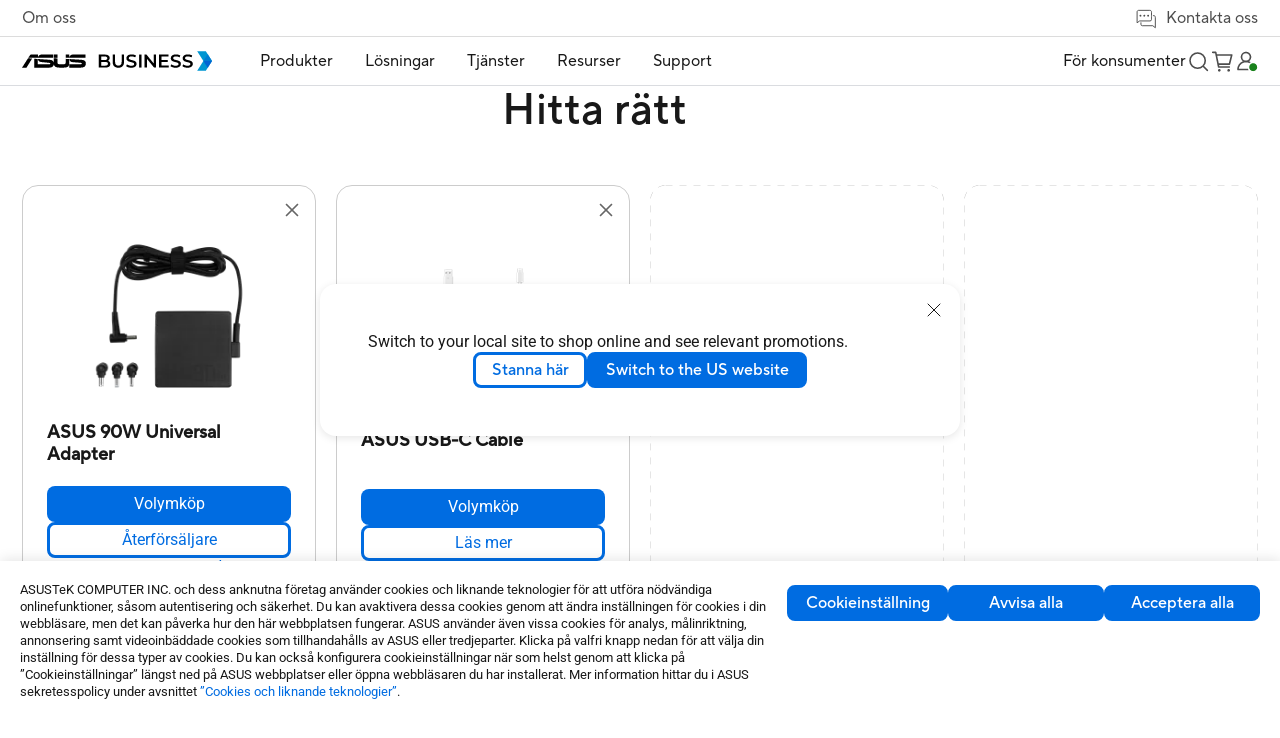

--- FILE ---
content_type: text/html;charset=utf-8
request_url: https://www.asus.com/se/business/product-compare?ProductID=15593,10121&LevelId=accessories-x-all-series
body_size: 162316
content:
<!DOCTYPE html><html  dir="ltr" lang="sv-se" data-capo=""><head><meta charset="utf-8">
<meta name="viewport" content="width=device-width, initial-scale=1, maximum-scale=5.0">
<title>ASUS 90W Universal Adapter, ASUS USB-C Cable Produkt annorlunda Jämför｜Företag｜ASUS Sverige</title>
<script nonce="sYGjsDaCsR8sDEpAgW6pPaay" type="text/javascript" src="https://cdn.fonts.net/kit/9d6c4993-7af8-42eb-aef7-5ba3591e71b6/9d6c4993-7af8-42eb-aef7-5ba3591e71b6_enhanced.js" async></script>
<script nonce="sYGjsDaCsR8sDEpAgW6pPaay" async type="text/javascript" src="https://dlcdnimgs.asus.com/vendor/public/fonts/js/roboto.js"></script>
<link nonce="sYGjsDaCsR8sDEpAgW6pPaay" rel="stylesheet" href="https://cdn.fonts.net/kit/9d6c4993-7af8-42eb-aef7-5ba3591e71b6/9d6c4993-7af8-42eb-aef7-5ba3591e71b6_enhanced.css">
<link nonce="sYGjsDaCsR8sDEpAgW6pPaay" integrity="sha384-VoCSLrL1LSy01ei6utNtvT/yNhJXQJ3vCEA/MipEGi26sAnK1Lb7WG4BVsToQQpx" rel="stylesheet" href="/businessFolder/entry-K3AYG5MR0119.css" crossorigin>
<link nonce="sYGjsDaCsR8sDEpAgW6pPaay" integrity="sha384-ZbUBf/oPRozoNJyCuUBECjrVZC5VuZdhluxDzI6Iervq6pox1sP95ImkDyGG8fIY" rel="stylesheet" href="/businessFolder/default-sZyx_nPw0119.css" crossorigin>
<link nonce="sYGjsDaCsR8sDEpAgW6pPaay" integrity="sha384-NSoOjwyQV/EkrW/ALQDUeV6f43mbuCmg3PVW/cXtxpF2MTUU7cAj+q2LQR1zABIh" rel="stylesheet" href="/businessFolder/searchDropDownMenu-D78i_jxl0119.css" crossorigin>
<link nonce="sYGjsDaCsR8sDEpAgW6pPaay" integrity="sha384-T4Kdzjsn/azngbukwMa+Bz3XD3V140jhv6W6p8jUa6hLvEZaW1u6fAcqv3RHNSPj" rel="stylesheet" href="/businessFolder/product-compare-DEZ273c40119.css" crossorigin>
<link nonce="sYGjsDaCsR8sDEpAgW6pPaay" integrity="sha384-TRU2AMGPp0b4ctK6aIEtxycugSaKNE2YYxVjm1+7p41fsQZno+bnpFXczqkBZZuL" rel="stylesheet" href="/businessFolder/sectionTitle-CsR3nMrJ0119.css" crossorigin>
<link nonce="sYGjsDaCsR8sDEpAgW6pPaay" integrity="sha384-oZRpFaFbDuGA3zPZCVLg2eZtuspYRPeE0zl8+M9NrX+kCH+CEOVdowbtPipQV7Lo" rel="stylesheet" href="/businessFolder/buttonSolid-_Ox5oQfj0119.css" crossorigin>
<link nonce="sYGjsDaCsR8sDEpAgW6pPaay" integrity="sha384-A84ma4HJqaMDPMjzk83f4MQL346TCCPOzMappv38vOfyKbUXiRa7N9/9zuO2Ycg+" rel="stylesheet" href="/businessFolder/buttonBorder-B6ENNr5f0119.css" crossorigin>
<link nonce="sYGjsDaCsR8sDEpAgW6pPaay" integrity="sha384-kORmj33iOhYtP3EL/KLnMr43uC4V15wOq3D/7+MQQpWfymEGw2KTKA3FmnPY8WbX" rel="stylesheet" href="/businessFolder/toastNotification-DrSdXmkB0119.css" crossorigin>
<link nonce="sYGjsDaCsR8sDEpAgW6pPaay" rel="icon" type="image/x-icon" href="/business/favicon.ico">
<script nonce="sYGjsDaCsR8sDEpAgW6pPaay" type="text/javascript">
      if (window.innerWidth < 1024) {
        const ogEventListener = EventTarget.prototype.addEventListener;
        EventTarget.prototype.addEventListener = function(type, listener, options) {
            if (type == 'click' && this == document) {
                ogEventListener.call(this, type, (event) => {
                    setTimeout( () => listener.call(this, event), 200);
                }
                , options);
            } else {
                ogEventListener.call(this, type, listener, options);
            }
        };
      };</script>
<script nonce="sYGjsDaCsR8sDEpAgW6pPaay" type="text/javascript">(function (w, d, s, l, i) {
      w[l] = w[l] || [];
      w[l].push({'gtm.start': new Date().getTime(), event: 'gtm.js' });
      var f = d.getElementsByTagName(s)[0],
      j = d.createElement(s),
      dl = l != "dataLayer" ? "&l=" + l : "";
      j.defer = true;
      j.src = "https://www.googletagmanager.com/gtm.js?id=" + i + dl;
      f.parentNode.insertBefore(j, f);
      })(window, document, "script", "dataLayer", "GTM-NJRLM8");
      </script>
<script nonce="sYGjsDaCsR8sDEpAgW6pPaay" type="text/javascript">window.AsusAPIConfig = Object.assign(window.AsusAPIConfig || {}, {"system":"commercial","websitePath":"se","brandAssistantDefaultExpand":false,"brandAssistantDefaultDisplay":true,"brandAssistantZIndex":200,"brandAssistantPanelZIndex":10101,"brandAssistantIconSize":60,"brandAssistantOffsetX":32,"brandAssistantOffsetY":64,"brandAssistantTheme":"asus","brandAssistantSystemCode":"commercial","brandAssistantHintAlignment":"bottom"});</script>
<meta name="description" content="Jämförelse mellan ASUS 90W Universal Adapter、ASUS USB-C Cable i Category、Model Name、Input、Output、Total Output、DC Plug、Color、Weight、Dimensions、Cable Length、Package Contents、Note、Compatible Model、Connector、Material.">
<meta name="meta" property="og:title" content="ASUS 90W Universal Adapter, ASUS USB-C Cable Produkt annorlunda Jämför｜Företag｜ASUS Sverige">
<meta name="meta" property="og:type" content="website">
<meta name="meta" property="og:site_name" content="ASUS Business Sverige">
<meta name="meta" property="og:description" content="Jämförelse mellan ASUS 90W Universal Adapter、ASUS USB-C Cable i Category、Model Name、Input、Output、Total Output、DC Plug、Color、Weight、Dimensions、Cable Length、Package Contents、Note、Compatible Model、Connector、Material.">
<meta name="meta" property="og:url" content="https://www.asus.com/se/business/product-compare?ProductID=15593,10121&LevelId=accessories-x-all-series">
<meta name="meta" property="og:image" content="https://dlcdnimgs.asus.com/images/logo/logo-business.svg">
<meta name="meta" property="twitter:title" content="ASUS 90W Universal Adapter, ASUS USB-C Cable Produkt annorlunda Jämför｜Företag｜ASUS Sverige">
<meta name="meta" property="twitter:site" content="@ASUS">
<meta name="meta" property="twitter:description" content="Jämförelse mellan ASUS 90W Universal Adapter、ASUS USB-C Cable i Category、Model Name、Input、Output、Total Output、DC Plug、Color、Weight、Dimensions、Cable Length、Package Contents、Note、Compatible Model、Connector、Material.">
<meta name="meta" property="twitter:card" content="summary_large_image">
<meta name="meta" property="twitter:image" content="https://dlcdnimgs.asus.com/images/logo/logo-business.svg">
<script nonce="sYGjsDaCsR8sDEpAgW6pPaay" integrity="sha384-QoIf5d+cTkRWQ20rhuvC1qSG7fOJDHDKNjJcgIi6rFiqWhUgU3qSjjKaoxFl+YDW" type="module" src="/businessFolder/entry-4dDkubRT0119.js" crossorigin></script>
<script nonce="sYGjsDaCsR8sDEpAgW6pPaay" id="unhead:payload" type="application/json">{"title":"unity"}</script>
<link nonce="sYGjsDaCsR8sDEpAgW6pPaay" integrity="sha384-0qI7x4Pjqjj0AeE8dIhQUTfElUp/2IMx8Vl8X/cREdyAfHNwpbKCxtpUHFbt5p8w" rel="preload" as="fetch" fetchpriority="low" crossorigin="anonymous" href="/businessFolder/builds/meta/ab30fc91-fa12-4db1-8468-2d9dbbefba82.json"></head><body><div id="__nuxt"><div id="_defaultWrapper"><span></span><header id="OfficialHeaderWrapper" data-systemcode="business" class="index-vue-vue-type-style-index-0-lang-module__wrapperHeader___N9Us6 wrapperHeader externalHeader"><div class="index-vue-vue-type-style-index-0-lang-module__headerContainer___zxfAt"><div class="index-vue-vue-type-style-index-0-lang-module__prefixheaderLayer___fp6yH"><div class="index-vue-vue-type-style-index-0-lang-module__menuBox___bencW"><a tabindex="0" role="button" aria-label="Hoppa till innehåll" class="index-vue-vue-type-style-index-0-lang-module__skipToContent___0-U0P">Hoppa till innehåll</a><a href="https://www.asus.com/se/content/accessibility-policy/" class="index-vue-vue-type-style-index-0-lang-module__accessibilityHelp___bb4Th" aria-label="Klicka för att se vår tillgänglighetspolicy och kontakta oss med frågor om tillgänglighet">Hjälp med tillgänglighet</a><div class="index-vue-vue-type-style-index-0-lang-module__about___5YuMa"><a href="https://www.asus.com/se/business/About-ASUS-Business/" target="_Self" aria-label="Om oss">Om oss</a></div><div class="index-vue-vue-type-style-index-0-lang-module__contactUs___e17t7"><div href="false" target aria-label="Kontakta oss" role="button" class="index-vue-vue-type-style-index-0-lang-module__contactUsTitle___BzX34" tabindex="0" aria-haspopup="true" aria-expanded="false"><svg width="25" height="25" viewBox="0 0 25 25" fill="none" xmlns="http://www.w3.org/2000/svg" role="presentation" alt aria-hidden="true" class="index-vue-vue-type-style-index-0-lang-module__contactUsIcon___-rL5p"><path d="M19.729 9.53687H20.729C21.689 9.53687 22.229 10.3145 22.229 11.2649L22.2291 22.121L19.6108 20.0328H8.729C7.769 20.0328 7.229 19.4832 7.229 18.5328V16.5328" stroke="#4D4D4D" stroke-linejoin="round"></path><path d="M16.7168 15.0538L5.84737 15.0536L3.22921 17.0081V5.55455C3.22921 4.60619 4.01466 4.00806 4.97466 4.00806L16.4838 4.00822C17.4438 4.00822 18.2292 4.60619 18.2292 5.55455C18.2292 5.55455 18.2291 12.5662 18.2291 13.5145C18.2291 14.4629 17.6768 15.0538 16.7168 15.0538Z" stroke="#4D4D4D" stroke-linejoin="round"></path><rect width="2" height="2" rx="1" transform="matrix(-1 0 0 1 15.729 8.58179)" fill="#4D4D4D"></rect><rect width="2" height="2" rx="1" transform="matrix(-1 0 0 1 11.729 8.58173)" fill="#4D4D4D"></rect><rect width="2" height="2" rx="1" transform="matrix(-1 0 0 1 7.729 8.58173)" fill="#4D4D4D"></rect></svg> Kontakta oss</div><div class="index-vue-vue-type-style-index-0-lang-module__floatMenu___UxFuH" aria-hidden="false"><!--[--><!--[--><a href="https://www.connect.asus.com/se/VolumePurchase" target="_Blank" aria-label="Volymköp">Volymköp</a><!--]--><!--[--><a href="https://www.asus.com/se/content/contact-us/" target="_Blank" aria-label="Kontakta säljavdelning">Kontakta säljavdelning</a><!--]--><!--]--></div></div></div></div><div class="index-vue-vue-type-style-index-0-lang-module__headerLayerOne___mGL4S"><div class="index-vue-vue-type-style-index-0-lang-module__menuBox___bencW"><div class="index-vue-vue-type-style-index-0-lang-module__menuLeft___B1xLl"><NuxtLink class="index-vue-vue-type-style-index-0-lang-module__logo___MUZLr" aria-label="ASUS Business Homepage"><img src="/businessFolder/logo_desktop-Cba9KkLr0119.svg" class="index-vue-vue-type-style-index-0-lang-module__desktopLogo___0mt-H" alt="ASUS Logo"><img src="/businessFolder/logo_mobile-C2a2mGu00119.svg" class="index-vue-vue-type-style-index-0-lang-module__mobileLogo___nObip" alt="ASUS Logo"></NuxtLink><div class="headerLayerOneMenu index-vue-vue-type-style-index-0-lang-module__menu___86EN3" role="menubar" aria-label="Navigation" aria-hidden="true" inert><div class="index-vue-vue-type-style-index-0-lang-module__menuItem___Thj0H index-vue-vue-type-style-index-0-lang-module__menuItemBox3___pgg0v" role="menuitem" aria-label="Produkter"><h2><div id="menuItem1" class="menuItemTitle" role="button" tabindex="0" aria-haspopup="true" aria-controls="Product_menuDrop" aria-expanded="false">Produkter <div class="menuItemIcon"><!----><svg width="16" height="16" viewBox="0 0 16 16" fill="none" xmlns="http://www.w3.org/2000/svg" role="presentation" alt="close icon" aria-hidden="true"><path d="M14 8L8 8M8 8L2 8M8 8L8 2M8 8L8 14" stroke="#181818" stroke-width="1.5" stroke-miterlimit="10"></path></svg></div></div></h2><div id="Product_menuDrop" class="index-vue-vue-type-style-index-0-lang-module__menuDrop___bRTmI index-vue-vue-type-style-index-0-lang-module__menuDropBox3___7acTC index-vue-vue-type-style-index-0-lang-module__menuProductsBox___G1yE8" aria-hidden="true"><div style="display:none;" class="index-vue-vue-type-style-index-0-lang-module__menuTwo___6nvyd menuTwo" role="menu"><!--[--><!--[--><div id="menuList_0" class="index-vue-vue-type-style-index-0-lang-module__menuTwoItem___031Wo menuTwoItem" tabindex="0" role="menuitem" aria-label="Laptops" aria-expanded="false"><div class="index-vue-vue-type-style-index-0-lang-module__menuTwoUrl___bkfFN">Laptops</div><div class="index-vue-vue-type-style-index-0-lang-module__menuTwoIcon___p0wrJ"><!--[--><!----><svg width="12" height="12" viewBox="0 0 12 12" fill="none" xmlns="http://www.w3.org/2000/svg" role="presentation" alt aria-hidden="true"><path d="M10.125 3.75L6.00001 8.025L1.875 3.75" stroke="#636466" stroke-width="1.2" stroke-miterlimit="10"></path></svg><!--]--></div></div><!----><!--]--><!--[--><div id="menuList_1" class="index-vue-vue-type-style-index-0-lang-module__menuTwoItem___031Wo menuTwoItem" tabindex="0" role="menuitem" aria-label="Stationära Datorer" aria-expanded="false"><div class="index-vue-vue-type-style-index-0-lang-module__menuTwoUrl___bkfFN">Stationära Datorer</div><div class="index-vue-vue-type-style-index-0-lang-module__menuTwoIcon___p0wrJ"><!--[--><!----><svg width="12" height="12" viewBox="0 0 12 12" fill="none" xmlns="http://www.w3.org/2000/svg" role="presentation" alt aria-hidden="true"><path d="M10.125 3.75L6.00001 8.025L1.875 3.75" stroke="#636466" stroke-width="1.2" stroke-miterlimit="10"></path></svg><!--]--></div></div><!----><!--]--><!--[--><div id="menuList_2" class="index-vue-vue-type-style-index-0-lang-module__menuTwoItem___031Wo menuTwoItem" tabindex="0" role="menuitem" aria-label="NUCs" aria-expanded="false"><div class="index-vue-vue-type-style-index-0-lang-module__menuTwoUrl___bkfFN">NUCs</div><div class="index-vue-vue-type-style-index-0-lang-module__menuTwoIcon___p0wrJ"><!--[--><!----><svg width="12" height="12" viewBox="0 0 12 12" fill="none" xmlns="http://www.w3.org/2000/svg" role="presentation" alt aria-hidden="true"><path d="M10.125 3.75L6.00001 8.025L1.875 3.75" stroke="#636466" stroke-width="1.2" stroke-miterlimit="10"></path></svg><!--]--></div></div><!----><!--]--><!--[--><div id="menuList_3" class="index-vue-vue-type-style-index-0-lang-module__menuTwoItem___031Wo menuTwoItem" tabindex="0" role="menuitem" aria-label="Skärmar" aria-expanded="false"><div class="index-vue-vue-type-style-index-0-lang-module__menuTwoUrl___bkfFN">Skärmar</div><div class="index-vue-vue-type-style-index-0-lang-module__menuTwoIcon___p0wrJ"><!--[--><!----><svg width="12" height="12" viewBox="0 0 12 12" fill="none" xmlns="http://www.w3.org/2000/svg" role="presentation" alt aria-hidden="true"><path d="M10.125 3.75L6.00001 8.025L1.875 3.75" stroke="#636466" stroke-width="1.2" stroke-miterlimit="10"></path></svg><!--]--></div></div><!----><!--]--><!--[--><div id="menuList_4" class="index-vue-vue-type-style-index-0-lang-module__menuTwoItem___031Wo menuTwoItem" tabindex="0" role="menuitem" aria-label="Projektorer" aria-expanded="false"><div class="index-vue-vue-type-style-index-0-lang-module__menuTwoUrl___bkfFN">Projektorer</div><div class="index-vue-vue-type-style-index-0-lang-module__menuTwoIcon___p0wrJ"><!--[--><!----><svg width="12" height="12" viewBox="0 0 12 12" fill="none" xmlns="http://www.w3.org/2000/svg" role="presentation" alt aria-hidden="true"><path d="M10.125 3.75L6.00001 8.025L1.875 3.75" stroke="#636466" stroke-width="1.2" stroke-miterlimit="10"></path></svg><!--]--></div></div><!----><!--]--><!--[--><div id="menuList_5" class="index-vue-vue-type-style-index-0-lang-module__menuTwoItem___031Wo menuTwoItem" tabindex="0" role="menuitem" aria-label="Servrar &amp; Workstations" aria-expanded="false"><div class="index-vue-vue-type-style-index-0-lang-module__menuTwoUrl___bkfFN">Servrar &amp; Workstations</div><div class="index-vue-vue-type-style-index-0-lang-module__menuTwoIcon___p0wrJ"><!--[--><!----><svg width="12" height="12" viewBox="0 0 12 12" fill="none" xmlns="http://www.w3.org/2000/svg" role="presentation" alt aria-hidden="true"><path d="M10.125 3.75L6.00001 8.025L1.875 3.75" stroke="#636466" stroke-width="1.2" stroke-miterlimit="10"></path></svg><!--]--></div></div><!----><!--]--><!--[--><div id="menuList_6" class="index-vue-vue-type-style-index-0-lang-module__menuTwoItem___031Wo menuTwoItem" tabindex="0" role="menuitem" aria-label="Moderkort" aria-expanded="false"><div class="index-vue-vue-type-style-index-0-lang-module__menuTwoUrl___bkfFN">Moderkort</div><div class="index-vue-vue-type-style-index-0-lang-module__menuTwoIcon___p0wrJ"><!--[--><!----><svg width="12" height="12" viewBox="0 0 12 12" fill="none" xmlns="http://www.w3.org/2000/svg" role="presentation" alt aria-hidden="true"><path d="M10.125 3.75L6.00001 8.025L1.875 3.75" stroke="#636466" stroke-width="1.2" stroke-miterlimit="10"></path></svg><!--]--></div></div><!----><!--]--><!--[--><div id="menuList_7" class="index-vue-vue-type-style-index-0-lang-module__menuTwoItem___031Wo menuTwoItem" tabindex="0" role="menuitem" aria-label="Grafikkort" aria-expanded="false"><div class="index-vue-vue-type-style-index-0-lang-module__menuTwoUrl___bkfFN">Grafikkort</div><div class="index-vue-vue-type-style-index-0-lang-module__menuTwoIcon___p0wrJ"><!--[--><!----><svg width="12" height="12" viewBox="0 0 12 12" fill="none" xmlns="http://www.w3.org/2000/svg" role="presentation" alt aria-hidden="true"><path d="M10.125 3.75L6.00001 8.025L1.875 3.75" stroke="#636466" stroke-width="1.2" stroke-miterlimit="10"></path></svg><!--]--></div></div><!----><!--]--><!--[--><div id="menuList_8" class="index-vue-vue-type-style-index-0-lang-module__menuTwoItem___031Wo menuTwoItem" tabindex="0" role="menuitem" aria-label="AIoT &amp; Industri" aria-expanded="false"><div class="index-vue-vue-type-style-index-0-lang-module__menuTwoUrl___bkfFN">AIoT &amp; Industri</div><div class="index-vue-vue-type-style-index-0-lang-module__menuTwoIcon___p0wrJ"><!--[--><!----><svg width="12" height="12" viewBox="0 0 12 12" fill="none" xmlns="http://www.w3.org/2000/svg" role="presentation" alt aria-hidden="true"><path d="M10.125 3.75L6.00001 8.025L1.875 3.75" stroke="#636466" stroke-width="1.2" stroke-miterlimit="10"></path></svg><!--]--></div></div><!----><!--]--><!--[--><div id="menuList_9" class="index-vue-vue-type-style-index-0-lang-module__menuTwoItem___031Wo menuTwoItem" tabindex="0" role="menuitem" aria-label="Nätverk" aria-expanded="false"><div class="index-vue-vue-type-style-index-0-lang-module__menuTwoUrl___bkfFN">Nätverk</div><div class="index-vue-vue-type-style-index-0-lang-module__menuTwoIcon___p0wrJ"><!--[--><!----><svg width="12" height="12" viewBox="0 0 12 12" fill="none" xmlns="http://www.w3.org/2000/svg" role="presentation" alt aria-hidden="true"><path d="M10.125 3.75L6.00001 8.025L1.875 3.75" stroke="#636466" stroke-width="1.2" stroke-miterlimit="10"></path></svg><!--]--></div></div><!----><!--]--><!--[--><div id="menuList_10" class="index-vue-vue-type-style-index-0-lang-module__menuTwoItem___031Wo menuTwoItem" tabindex="0" role="menuitem" aria-label="Chassin &amp; Optiska enheter" aria-expanded="false"><div class="index-vue-vue-type-style-index-0-lang-module__menuTwoUrl___bkfFN">Chassin &amp; Optiska enheter</div><div class="index-vue-vue-type-style-index-0-lang-module__menuTwoIcon___p0wrJ"><!--[--><!----><svg width="12" height="12" viewBox="0 0 12 12" fill="none" xmlns="http://www.w3.org/2000/svg" role="presentation" alt aria-hidden="true"><path d="M10.125 3.75L6.00001 8.025L1.875 3.75" stroke="#636466" stroke-width="1.2" stroke-miterlimit="10"></path></svg><!--]--></div></div><!----><!--]--><!--[--><div id="menuList_11" class="index-vue-vue-type-style-index-0-lang-module__menuTwoItem___031Wo menuTwoItem" tabindex="0" role="menuitem" aria-label="Wearables &amp; Sjukvård" aria-expanded="false"><div class="index-vue-vue-type-style-index-0-lang-module__menuTwoUrl___bkfFN">Wearables &amp; Sjukvård</div><div class="index-vue-vue-type-style-index-0-lang-module__menuTwoIcon___p0wrJ"><!--[--><!----><svg width="12" height="12" viewBox="0 0 12 12" fill="none" xmlns="http://www.w3.org/2000/svg" role="presentation" alt aria-hidden="true"><path d="M10.125 3.75L6.00001 8.025L1.875 3.75" stroke="#636466" stroke-width="1.2" stroke-miterlimit="10"></path></svg><!--]--></div></div><!----><!--]--><!--[--><div id="menuList_12" class="index-vue-vue-type-style-index-0-lang-module__menuTwoItem___031Wo menuTwoItem" tabindex="0" role="menuitem" aria-label="Tillbehör" aria-expanded="false"><div class="index-vue-vue-type-style-index-0-lang-module__menuTwoUrl___bkfFN">Tillbehör</div><div class="index-vue-vue-type-style-index-0-lang-module__menuTwoIcon___p0wrJ"><!--[--><!----><svg width="12" height="12" viewBox="0 0 12 12" fill="none" xmlns="http://www.w3.org/2000/svg" role="presentation" alt aria-hidden="true"><path d="M10.125 3.75L6.00001 8.025L1.875 3.75" stroke="#636466" stroke-width="1.2" stroke-miterlimit="10"></path></svg><!--]--></div></div><!----><!--]--><!--]--></div></div></div><div class="index-vue-vue-type-style-index-0-lang-module__menuItem___Thj0H index-vue-vue-type-style-index-0-lang-module__menuItemBox2___UceGJ" role="menuitem" aria-label="Lösningar"><h2><div id="menuItem2" class="menuItemTitle" aria-haspopup="true" aria-controls="Solution_menuDrop" aria-expanded="false" tabindex="0" role="button">Lösningar <div class="menuItemIcon"><!----><svg width="16" height="16" viewBox="0 0 16 16" fill="none" xmlns="http://www.w3.org/2000/svg" role="presentation" alt="close icon" aria-hidden="true"><path d="M14 8L8 8M8 8L2 8M8 8L8 2M8 8L8 14" stroke="#181818" stroke-width="1.5" stroke-miterlimit="10"></path></svg></div></div></h2><div style="display:none;" id="Solution_menuDrop" aria-hidden="true" class="index-vue-vue-type-style-index-0-lang-module__menuDrop___bRTmI index-vue-vue-type-style-index-0-lang-module__menuDropBox2___jLXJ2"><div class="index-vue-vue-type-style-index-0-lang-module__menuTwoBoxWrapper___BLiCK"><div class="index-vue-vue-type-style-index-0-lang-module__menuTwoBox___Azk8S" role="group" aria-label="EFTER BRANSCH"><div class="index-vue-vue-type-style-index-0-lang-module__menuTwoTitle___CLZ0c" aria-hidden="true">EFTER BRANSCH</div><div class="index-vue-vue-type-style-index-0-lang-module__menuTwoUrlBox___k0QkM menuTwoUrlBox" role="menu"><!--[--><!--[--><a class="index-vue-vue-type-style-index-0-lang-module__menuTwoUrl___bkfFN menuTwoUrl" href="https://www.asus.com/se/business/solutions/small-medium-business/" target="_self" aria-label="Small &amp; Medium Business" role="menuitem">Small &amp; Medium Business</a><!--]--><!--[--><a class="index-vue-vue-type-style-index-0-lang-module__menuTwoUrl___bkfFN menuTwoUrl" href="https://www.asus.com/se/business/solutions/ai-solution/" target="_self" aria-label="AI-lösning" role="menuitem">AI-lösning</a><!--]--><!--[--><a class="index-vue-vue-type-style-index-0-lang-module__menuTwoUrl___bkfFN menuTwoUrl" href="https://www.asus.com/se/business/solutions/enterprise/" target="_self" aria-label="Enterprise" role="menuitem">Enterprise</a><!--]--><!--[--><a class="index-vue-vue-type-style-index-0-lang-module__menuTwoUrl___bkfFN menuTwoUrl" href="https://www.asus.com/se/business/solutions/education/" target="_self" aria-label="Education" role="menuitem">Education</a><!--]--><!--[--><a class="index-vue-vue-type-style-index-0-lang-module__menuTwoUrl___bkfFN menuTwoUrl" href="https://www.asus.com/se/business/solutions/retail-hospitality/" target="_self" aria-label="Retail &amp; Hospitality" role="menuitem">Retail &amp; Hospitality</a><!--]--><!--[--><a class="index-vue-vue-type-style-index-0-lang-module__menuTwoUrl___bkfFN menuTwoUrl" href="https://www.asus.com/se/business/solutions/healthcare/" target="_self" aria-label="Healthcare" role="menuitem">Healthcare</a><!--]--><!--[--><a class="index-vue-vue-type-style-index-0-lang-module__menuTwoUrl___bkfFN menuTwoUrl" href="https://www.asus.com/se/business/solutions/manufacturing/" target="_self" aria-label="Manufacturing" role="menuitem">Manufacturing</a><!--]--><!--[--><a class="index-vue-vue-type-style-index-0-lang-module__menuTwoUrl___bkfFN menuTwoUrl" href="https://www.asus.com/se/business/solutions/architecture-engineering-construction/" target="_self" aria-label="Architecture, Engineering &amp; Construction" role="menuitem">Architecture, Engineering &amp; Construction</a><!--]--><!--[--><!----><!--]--><!--[--><!----><!--]--><!--[--><!----><!--]--><!--]--></div><div class="index-vue-vue-type-style-index-0-lang-module__menuTwoUrlBox___k0QkM" role="menu"><!--[--><!--[--><!----><!--]--><!--[--><!----><!--]--><!--[--><!----><!--]--><!--[--><!----><!--]--><!--[--><!----><!--]--><!--[--><!----><!--]--><!--[--><!----><!--]--><!--[--><!----><!--]--><!--[--><a class="index-vue-vue-type-style-index-0-lang-module__menuTwoUrl___bkfFN" href="https://www.asus.com/se/business/solutions/media-entertainment/" target="_self" aria-label="Media &amp; Entertainment" role="menuitem">Media &amp; Entertainment</a><!--]--><!--[--><a class="index-vue-vue-type-style-index-0-lang-module__menuTwoUrl___bkfFN" href="https://www.asus.com/se/business/solutions/finance/" target="_self" aria-label="Finance" role="menuitem">Finance</a><!--]--><!--[--><a class="index-vue-vue-type-style-index-0-lang-module__menuTwoUrl___bkfFN" href="https://www.asus.com/se/business/solutions/government/" target="_self" aria-label="Government" role="menuitem">Government</a><!--]--><!--]--></div></div><!----></div><div class="index-vue-vue-type-style-index-0-lang-module__seeAllBox___hwXeh"><a class="textLink-vue-vue-type-style-index-0-lang-module__link___76dfS textLink-vue-vue-type-style-index-0-lang-module__small___hz7BX" href="https://www.asus.com/se/business/solutions/" target="_self" rel tabindex="0" aria-label="See all solutions"><!----><!----><!----><!----><span class="textLink-vue-vue-type-style-index-0-lang-module__linkText___9tvL4"><!--[-->See all solutions<!--]--><svg width="13" height="12" viewBox="0 0 13 12" fill="none" xmlns="http://www.w3.org/2000/svg" role="presentation" alt aria-hidden="true" class="textLink-vue-vue-type-style-index-0-lang-module__arrowRightSVG___IlISx"><g id="arrow_2022" clip-path="url(#clip0_472_22285)"><path id="logo select arrow" d="M4.39844 10.688L8.52344 5.81299L4.39844 0.937988" stroke="#006CE1" stroke-width="1.5" stroke-linecap="round" stroke-linejoin="round"></path></g><defs><clipPath id="clip0_472_22285"><rect width="12" height="12" fill="white" transform="translate(0.460938 0.000488281)"></rect></clipPath></defs></svg></span></a></div><button class="index-vue-vue-type-style-index-0-lang-module__menuClose___vlTs5" tabindex="0" role="button" aria-label="close menu"><svg width="18" height="18" viewBox="0 0 18 18" fill="none" xmlns="http://www.w3.org/2000/svg" role="presentation" alt aria-hidden="true"><path d="M1 1L17 17M1 17L17 1" stroke="#636466" stroke-width="1.5" stroke-linecap="round" stroke-linejoin="round"></path></svg></button></div></div><div class="index-vue-vue-type-style-index-0-lang-module__menuItem___Thj0H index-vue-vue-type-style-index-0-lang-module__menuItemBox2___UceGJ index-vue-vue-type-style-index-0-lang-module__bigSizeDropMenu___r4MnY" role="menuitem" aria-label="Tjänster"><h2><div id="menuItem3" class="menuItemTitle" aria-haspopup="true" aria-controls="Services_menuDrop" aria-expanded="false" tabindex="0" role="button">Tjänster <div class="menuItemIcon"><!----><svg width="16" height="16" viewBox="0 0 16 16" fill="none" xmlns="http://www.w3.org/2000/svg" role="presentation" alt="close icon" aria-hidden="true"><path d="M14 8L8 8M8 8L2 8M8 8L8 2M8 8L8 14" stroke="#181818" stroke-width="1.5" stroke-miterlimit="10"></path></svg></div></div></h2><div style="display:none;" id="Services_menuDrop" class="index-vue-vue-type-style-index-0-lang-module__menuDrop___bRTmI index-vue-vue-type-style-index-0-lang-module__menuDropBox2___jLXJ2" aria-hidden="true"><div class="index-vue-vue-type-style-index-0-lang-module__menuTwoBoxWrapper___BLiCK"><!--[--><div role="group" aria-label="UTPLACERING" class="index-vue-vue-type-style-index-0-lang-module__menuTwoBox___Azk8S"><div class="index-vue-vue-type-style-index-0-lang-module__menuTwoTitle___CLZ0c" aria-hidden="true">UTPLACERING</div><div class="index-vue-vue-type-style-index-0-lang-module__menuTwoUrlBox___k0QkM menuTwoUrlBox" role="menu"><!--[--><!--[--><a class="index-vue-vue-type-style-index-0-lang-module__menuTwoUrl___bkfFN menuTwoUrl" href="https://www.asus.com/se/business/services/zero-touch-deployment/" target="_self" aria-label="Noll-touch-distribution" tabindex="0" role="menuitem">Noll-touch-distribution</a><!--]--><!--[--><a class="index-vue-vue-type-style-index-0-lang-module__menuTwoUrl___bkfFN menuTwoUrl" href="https://www.asus.com/se/business/services/custom-image-service/" target="_self" aria-label="Anpassad bildtjänst" tabindex="0" role="menuitem">Anpassad bildtjänst</a><!--]--><!--[--><a class="index-vue-vue-type-style-index-0-lang-module__menuTwoUrl___bkfFN menuTwoUrl" href="https://www.asus.com/se/business/services/custom-bios-service/" target="_self" aria-label="Anpassad BIOS-tjänst" tabindex="0" role="menuitem">Anpassad BIOS-tjänst</a><!--]--><!--]--></div><!----></div><div role="group" aria-label="HANTERING" class="index-vue-vue-type-style-index-0-lang-module__menuTwoBox___Azk8S"><div class="index-vue-vue-type-style-index-0-lang-module__menuTwoTitle___CLZ0c" aria-hidden="true">HANTERING</div><div class="index-vue-vue-type-style-index-0-lang-module__menuTwoUrlBox___k0QkM menuTwoUrlBox" role="menu"><!--[--><!--[--><a class="index-vue-vue-type-style-index-0-lang-module__menuTwoUrl___bkfFN menuTwoUrl" href="https://www.asus.com/se/business/services/retrieve-solution/" target="_self" aria-label="Hämta lösning" tabindex="0" role="menuitem">Hämta lösning</a><!--]--><!--[--><a class="index-vue-vue-type-style-index-0-lang-module__menuTwoUrl___bkfFN menuTwoUrl" href="https://www.asus.com/se/business/services/bios-and-drivers-management/" target="_self" aria-label="BIOS- och drivrutinshantering" tabindex="0" role="menuitem">BIOS- och drivrutinshantering</a><!--]--><!--[--><a class="index-vue-vue-type-style-index-0-lang-module__menuTwoUrl___bkfFN menuTwoUrl" href="https://www.asus.com/se/business/services/centralized-management/" target="_self" aria-label="Centraliserad hantering" tabindex="0" role="menuitem">Centraliserad hantering</a><!--]--><!--]--></div><!----></div><div role="group" aria-label="Säkerhet" class="index-vue-vue-type-style-index-0-lang-module__menuTwoBox___Azk8S"><div class="index-vue-vue-type-style-index-0-lang-module__menuTwoTitle___CLZ0c" aria-hidden="true">Säkerhet</div><div class="index-vue-vue-type-style-index-0-lang-module__menuTwoUrlBox___k0QkM menuTwoUrlBox" role="menu"><!--[--><!--[--><a class="index-vue-vue-type-style-index-0-lang-module__menuTwoUrl___bkfFN menuTwoUrl" href="https://www.asus.com/se/business/services/security-management/" target="_self" aria-label="Säkerhetshantering" tabindex="0" role="menuitem">Säkerhetshantering</a><!--]--><!--]--></div><!----></div><div role="group" aria-label="HÅLLBARHET" class="index-vue-vue-type-style-index-0-lang-module__menuTwoBox___Azk8S"><div class="index-vue-vue-type-style-index-0-lang-module__menuTwoTitle___CLZ0c" aria-hidden="true">HÅLLBARHET</div><div class="index-vue-vue-type-style-index-0-lang-module__menuTwoUrlBox___k0QkM menuTwoUrlBox" role="menu"><!--[--><!--[--><a class="index-vue-vue-type-style-index-0-lang-module__menuTwoUrl___bkfFN menuTwoUrl" href="https://www.asus.com/se/business/services/asus-digital-product-passport/" target="_self" aria-label="ASUS digital produktpass" tabindex="0" role="menuitem">ASUS digital produktpass</a><!--]--><!--[--><a class="index-vue-vue-type-style-index-0-lang-module__menuTwoUrl___bkfFN menuTwoUrl" href="https://www.asus.com/se/business/services/asus-carbon-partner-services/" target="_self" aria-label="ASUS Carbon Partner Services" tabindex="0" role="menuitem">ASUS Carbon Partner Services</a><!--]--><!--]--></div><!----></div><div role="group" aria-label="Support" class="index-vue-vue-type-style-index-0-lang-module__menuTwoBox___Azk8S"><div class="index-vue-vue-type-style-index-0-lang-module__menuTwoTitle___CLZ0c" aria-hidden="true">Support</div><div class="index-vue-vue-type-style-index-0-lang-module__menuTwoUrlBox___k0QkM menuTwoUrlBox" role="menu"><!--[--><!--[--><a class="index-vue-vue-type-style-index-0-lang-module__menuTwoUrl___bkfFN menuTwoUrl" href="https://www.asus.com/se/business/services/asus-business-support/" target="_self" aria-label="ASUS Business Support" tabindex="0" role="menuitem">ASUS Business Support</a><!--]--><!--]--></div><!----></div><!--]--></div><!----><button class="index-vue-vue-type-style-index-0-lang-module__menuClose___vlTs5" tabindex="0" role="button" aria-label="close menu"><svg width="18" height="18" viewBox="0 0 18 18" fill="none" xmlns="http://www.w3.org/2000/svg" role="presentation" alt aria-hidden="true"><path d="M1 1L17 17M1 17L17 1" stroke="#636466" stroke-width="1.5" stroke-linecap="round" stroke-linejoin="round"></path></svg></button></div></div><!--[--><div id="uniqueMenu_Resurser_4" class="uniqueMenu-vue-vue-type-style-index-0-lang-module__uniqueMenuWrapper___PFblu index-vue-vue-type-style-index-0-lang-module__menuItem___Thj0H" role="menuitem"><h2><div class="menuItemTitle" tabindex="0" role="button" aria-hidden="false" href="false" target="_Self" aria-haspopup="true" aria-expanded="false" aria-label="Resurser" aria-controls="uniqueMenu_Resurser_menuDrop_4">Resurser <div class="menuItemIcon"><!----><svg width="16" height="16" viewBox="0 0 16 16" fill="none" xmlns="http://www.w3.org/2000/svg" role="presentation" alt="close icon" aria-hidden="true"><path d="M14 8L8 8M8 8L2 8M8 8L8 2M8 8L8 14" stroke="#181818" stroke-width="1.5" stroke-miterlimit="10"></path></svg></div></div></h2><div style="display:none;" id="uniqueMenu_Resurser_menuDrop_4" class="uniqueMenu-vue-vue-type-style-index-0-lang-module__menuDropBox1___Ba8jm menuDropBox1" role="menu" aria-hidden="true"><!--[--><a class="uniqueMenu-vue-vue-type-style-index-0-lang-module__menuOneUrl___5eZMc menuOneUrl" href="https://www.asus.com/se/business/resources/" target="_Self" aria-label="Resource Center" role="menuitem">Resource Center</a><a class="uniqueMenu-vue-vue-type-style-index-0-lang-module__menuOneUrl___5eZMc menuOneUrl" href="https://www.asus.com/se/business/Resources/CaseStudies/" target="_Self" aria-label="Case Studies" role="menuitem">Case Studies</a><a class="uniqueMenu-vue-vue-type-style-index-0-lang-module__menuOneUrl___5eZMc menuOneUrl" href="https://www.asus.com/se/business/Resources/News/" target="_Self" aria-label="Nyheter" role="menuitem">Nyheter</a><a class="uniqueMenu-vue-vue-type-style-index-0-lang-module__menuOneUrl___5eZMc menuOneUrl" href="https://www.asus.com/se/event/2022-ASUS-analyst-reports/Emerging-Technologies-and-Trends-in-Environmental-Sustainability/" target="_Self" aria-label="Gartner-rapporten" role="menuitem">Gartner-rapporten</a><!--]--></div></div><div id="uniqueMenu_Support_5" class="uniqueMenu-vue-vue-type-style-index-0-lang-module__uniqueMenuWrapper___PFblu index-vue-vue-type-style-index-0-lang-module__menuItem___Thj0H" role="menuitem"><h2><div class="menuItemTitle" tabindex="0" role="button" aria-hidden="false" href="false" target="_Blank" aria-haspopup="true" aria-expanded="false" aria-label="Support" aria-controls="uniqueMenu_Support_menuDrop_5">Support <div class="menuItemIcon"><!----><svg width="16" height="16" viewBox="0 0 16 16" fill="none" xmlns="http://www.w3.org/2000/svg" role="presentation" alt="close icon" aria-hidden="true"><path d="M14 8L8 8M8 8L2 8M8 8L8 2M8 8L8 14" stroke="#181818" stroke-width="1.5" stroke-miterlimit="10"></path></svg></div></div></h2><div style="display:none;" id="uniqueMenu_Support_menuDrop_5" class="uniqueMenu-vue-vue-type-style-index-0-lang-module__menuDropBox1___Ba8jm menuDropBox1" role="menu" aria-hidden="true"><!--[--><a class="uniqueMenu-vue-vue-type-style-index-0-lang-module__menuOneUrl___5eZMc menuOneUrl" href="https://www.asus.com/se/business-support/" target="_Self" aria-label="Support Center" role="menuitem">Support Center</a><a class="uniqueMenu-vue-vue-type-style-index-0-lang-module__menuOneUrl___5eZMc menuOneUrl" href="https://www.asus.com/se/support/contact/troubleshooting/" target="_Blank" aria-label="Teknisk support" role="menuitem">Teknisk support</a><a class="uniqueMenu-vue-vue-type-style-index-0-lang-module__menuOneUrl___5eZMc menuOneUrl" href="https://www.asus.com/se/support/download-center/" target="_Blank" aria-label="Nedladdningscenter" role="menuitem">Nedladdningscenter</a><a class="uniqueMenu-vue-vue-type-style-index-0-lang-module__menuOneUrl___5eZMc menuOneUrl" href="https://www.asus.com/se/support/Premium_Care" target="_Self" aria-label="ASUS Premium Care" role="menuitem">ASUS Premium Care</a><!--]--></div></div><!--]--><div class="index-vue-vue-type-style-index-0-lang-module__mobileMenu___Y6deF"><div id="uniqueMenu_För_konsumenter_0" class="uniqueMenu-vue-vue-type-style-index-0-lang-module__uniqueMenuWrapper___PFblu index-vue-vue-type-style-index-0-lang-module__menuItem___Thj0H" role="menuitem"><h2><a class="menuItemTitle" tabindex="0" role="link" aria-hidden="false" href="https://www.asus.com/se/" target="_Self" aria-haspopup="false" aria-expanded="false" aria-label="För konsumenter" aria-controls="uniqueMenu_För_konsumenter_menuDrop_0">För konsumenter <!----></a></h2><!----></div><div id="uniqueMenu_Om_oss_0" class="uniqueMenu-vue-vue-type-style-index-0-lang-module__uniqueMenuWrapper___PFblu index-vue-vue-type-style-index-0-lang-module__menuItem___Thj0H" role="menuitem"><h2><a class="menuItemTitle" tabindex="0" role="link" aria-hidden="false" href="https://www.asus.com/se/business/About-ASUS-Business/" target="_Self" aria-haspopup="false" aria-expanded="false" aria-label="Om oss" aria-controls="uniqueMenu_Om_oss_menuDrop_0">Om oss <!----></a></h2><!----></div><div id="uniqueMenu_Kontakta_oss_0" class="uniqueMenu-vue-vue-type-style-index-0-lang-module__uniqueMenuWrapper___PFblu uniqueMenu-vue-vue-type-style-index-0-lang-module__contactUs___GtDoj index-vue-vue-type-style-index-0-lang-module__menuItem___Thj0H" role="menuitem"><h2><div class="menuItemTitle" tabindex="-1" role="button" aria-hidden="true" href="false" target aria-haspopup="true" aria-expanded="true" aria-label="Kontakta oss" aria-controls="uniqueMenu_Kontakta_oss_menuDrop_0">Kontakta oss <!----></div></h2><div style="" id="uniqueMenu_Kontakta_oss_menuDrop_0" class="uniqueMenu-vue-vue-type-style-index-0-lang-module__menuDropBox1___Ba8jm menuDropBox1" role="menu" aria-hidden="false"><!--[--><a class="uniqueMenu-vue-vue-type-style-index-0-lang-module__menuOneUrl___5eZMc menuOneUrl" href="https://www.connect.asus.com/se/VolumePurchase" target="_Blank" aria-label="Volymköp" role="menuitem">Volymköp</a><a class="uniqueMenu-vue-vue-type-style-index-0-lang-module__menuOneUrl___5eZMc menuOneUrl" href="https://www.asus.com/se/content/contact-us/" target="_Blank" aria-label="Kontakta säljavdelning" role="menuitem">Kontakta säljavdelning</a><!--]--></div></div></div></div></div><div class="index-vue-vue-type-style-index-0-lang-module__menuRight___BpK5z menuRight"><div class="index-vue-vue-type-style-index-0-lang-module__menuForConsumer___jL40L index-vue-vue-type-style-index-0-lang-module__menuIcon___QGAzs"><a href="https://www.asus.com/se/" target="_Self" alt="För konsumenter">För konsumenter</a></div><div role="button" href="false" target="false" id="menuSearch" tabindex="0" class="index-vue-vue-type-style-index-0-lang-module__menuSearch___LSdcn index-vue-vue-type-style-index-0-lang-module__menuIcon___QGAzs" aria-label="search page"><div class="index-vue-vue-type-style-index-0-lang-module__menuSearchIcon___hDByL"></div></div><div aria-hidden="true" class="index-vue-vue-type-style-index-0-lang-module__searchDropDownMenuWrapper___lX8bN"><div class="index-vue-vue-type-style-index-0-lang-module__headerSearchDropDownMenu___gScjk" style=""><div class="index-vue-vue-type-style-index-0-lang-module__innerWrapper___56BCs"><div class="searchDropDownMenu-vue-vue-type-style-index-0-lang-module__searchDropDownMenu___at7oG searchDropDownMenu-vue-vue-type-style-index-0-lang-module__headerType___kXXBA"><div class="searchDropDownMenu-vue-vue-type-style-index-0-lang-module__searchInputContainerBox___sTpvA"><div class="searchDropDownMenu-vue-vue-type-style-index-0-lang-module__searchInputContainer___TUb-Q"><input value="" type="text" maxlength="250" role="combobox" aria-autocomplete="list" aria-owns="Quick links suggestion" aria-expanded="false" class="searchDropDownMenu-vue-vue-type-style-index-0-lang-module__searchInput___wVCaf searchDropDownMenu-vue-vue-type-style-index-0-lang-module__noKeyWord___NDYLb"><button class="searchDropDownMenu-vue-vue-type-style-index-0-lang-module__searchIcon___7dVQ-" aria-label="Start search"><svg width="15" height="15" viewBox="0 0 15 15" fill="none" xmlns="http://www.w3.org/2000/svg" role="presentation" alt aria-hidden="true"><g id="Group 13"><circle id="Ellipse 12" cx="6.28571" cy="6.28571" r="5.78571" stroke="#181818"></circle><path id="Vector 9" d="M10.6074 10.6074L13.7503 13.7503" stroke="#181818" stroke-linecap="round"></path></g></svg></button><button style="display:none;" aria-label="Clear search term" class="searchDropDownMenu-vue-vue-type-style-index-0-lang-module__closeSearchIcon___tT4RA"><svg width="17" height="17" viewBox="0 0 17 17" fill="none" xmlns="http://www.w3.org/2000/svg" role="presentation" alt="close icon" aria-hidden="true"><g id="16/close_2022"><path id="Vector 6" d="M14.3945 2.63965L2.39453 14.6396M2.39453 2.63965L14.3945 14.6396" stroke="#4D4D4D" stroke-linecap="round"></path></g></svg></button></div><!----></div><!----><!----></div></div></div></div><!----><div class="index-vue-vue-type-style-index-0-lang-module__menuMember___G9JW- index-vue-vue-type-style-index-0-lang-module__menuIcon___QGAzs"><div class="index-vue-vue-type-style-index-0-lang-module__menuMemberIcon___UDqXw index-vue-vue-type-style-index-0-lang-module__memberLoginIcon___4ovF0 index-vue-vue-type-style-index-0-lang-module__fullHeight___mgtNW" aria-label="member" aria-haspopup="true" role="button" tabindex="0" aria-expanded="false"><svg width="18" height="18" viewBox="0 0 18 18" fill="none" xmlns="http://www.w3.org/2000/svg" role="presentation" alt aria-hidden="true" class="index-vue-vue-type-style-index-0-lang-module__activeIcon___aAeQ4"><g id="header_logout_light_hover 1"><path id="Vector" d="M9 9.375C10.864 9.375 12.375 7.86396 12.375 6C12.375 4.13604 10.864 2.625 9 2.625C7.13604 2.625 5.625 4.13604 5.625 6C5.625 7.86396 7.13604 9.375 9 9.375Z" stroke="#006CE1" stroke-width="1.2"></path><path id="Vector_2" d="M9 9.375C5.686 9.375 3 12.061 3 15.375H15C15 12.061 12.314 9.375 9 9.375Z" stroke="#006CE1" stroke-width="1.2" stroke-linejoin="round"></path></g></svg></div><div class="memberfloatMenu index-vue-vue-type-style-index-0-lang-module__floatMenu___UxFuH"><!----><!----><div class="menuMemberItem" tabindex="0" role="button"></div></div></div><div class="index-vue-vue-type-style-index-0-lang-module__menuMenu___sJ1M5 index-vue-vue-type-style-index-0-lang-module__menuIcon___QGAzs menuToggleBtn" tabindex="0" role="button" aria-label="Open menu"><div class="index-vue-vue-type-style-index-0-lang-module__menuExpandOpen___TimyQ"><svg width="18" height="18" viewBox="0 0 18 18" fill="none" xmlns="http://www.w3.org/2000/svg" role="presentation" alt aria-hidden="true"><g clip-path="url(#clip0_9_919)"><path d="M1.5 9H16.5" stroke="#4D4D4D" stroke-miterlimit="10" stroke-linecap="round"></path><path d="M1.5 3.5H16.5" stroke="#4D4D4D" stroke-miterlimit="10" stroke-linecap="round"></path><path d="M1.5 14.5H16.5" stroke="#4D4D4D" stroke-miterlimit="10" stroke-linecap="round"></path></g><defs><clipPath id="clip0_9_919"><rect width="18" height="18" fill="white"></rect></clipPath></defs></svg></div></div></div></div></div><div tabindex="-1"></div></div><!----></header><main id="skipContentFocus" data-page-name="comparePage" class="" tabindex="-1"><div id="wrapperComapre" class="headingRowComapre"><div class="product-compare-vue-vue-type-style-index-0-lang-module__compareWrapper___EliKj"><div class="sectionTitle-vue-vue-type-style-index-0-lang-module__titleSectionWrapper___VSoci"><!----><h2 class="sectionTitle-vue-vue-type-style-index-0-lang-module__title___344PI">Hitta rätt</h2><!----><!----></div><div class="product-compare-vue-vue-type-style-index-0-lang-module__compareContent___gnDRn">Jämför upp-till-produkter</div><div class="product-compare-vue-vue-type-style-index-0-lang-module__compareLayout___iAjA2" id="compareLayout"><div class="product-compare-vue-vue-type-style-index-0-lang-module__compareCart___3rfpv product-compare-vue-vue-type-style-index-0-lang-module__compareCart_2___CfkbZ"><!----><div class="product-compare-vue-vue-type-style-index-0-lang-module__compareCardsWrapper___7gkmf"><div class="product-compare-vue-vue-type-style-index-0-lang-module__compareCards___s20Gp"><div class="product-compare-vue-vue-type-style-index-0-lang-module__inner___TGswq"><!--[--><div id="compareCartItem0" class="product-compare-vue-vue-type-style-index-0-lang-module__compareCartItem___je2gR"><!--[--><div class="product-compare-vue-vue-type-style-index-0-lang-module__comparisonItemDelete___YUbe2" aria-label="remove ASUS 90W Universal Adapter" tabindex="0" role="button"><svg width="18" height="18" viewBox="0 0 18 18" fill="none" xmlns="http://www.w3.org/2000/svg" role="presentation" alt="Compare Delete" aria-hidden="true"><path d="M2 2L16 16M2 16L16 2" stroke="#636466" stroke-width="2" stroke-linecap="square" stroke-linejoin="round"></path></svg></div><div class="product-compare-vue-vue-type-style-index-0-lang-module__compareCartImg___k0Ce6"><a href="https://www.asus.com/se/accessories/adapters-and-chargers/asus-adapters-and-chargers/asus-90w-universal-adapter" target="_self" rel="" aria-hidden="true" tabindex="-1" aria-label="go to ASUS 90W Universal Adapter"><picture><source type="image/webp" srcset="https://dlcdnwebimgs.asus.com/gain/e4b0396a-48bb-43c9-a863-39a9ed6ad3f1//w200/fwebp"><!----><img src="https://dlcdnwebimgs.asus.com/gain/e4b0396a-48bb-43c9-a863-39a9ed6ad3f1//w200" alt="ASUS 90W Universal Adapter"></picture></a></div><a href="https://www.asus.com/se/accessories/adapters-and-chargers/asus-adapters-and-chargers/asus-90w-universal-adapter" target="_self" rel="" aria-label="ASUS 90W Universal Adapter"><h2 class="product-compare-vue-vue-type-style-index-0-lang-module__compareCartItemName___cCa-E headingRow">ASUS 90W Universal Adapter</h2></a><div class="product-compare-vue-vue-type-style-index-0-lang-module__purchaseInfoRow___5G95B"><!----></div><div class="product-compare-vue-vue-type-style-index-0-lang-module__primaryBtnAndWishlistBtnRow___59WTO"><a class="buttonSolid-vue-vue-type-style-index-0-lang-module__btn___g24If buttonSolid-vue-vue-type-style-index-0-lang-module__solidButton___frNXR" type="button" href="https://www.connect.asus.com/se/VolumePurchase_ProductCard?modelName=ASUS 90W Universal Adapter&amp;productCategory=Tillbehör" target="_blank" rel="noreferrer noopener" tabindex="0" aria-label="Volymköp ASUS 90W Universal Adapter"><span class="buttonSolid-vue-vue-type-style-index-0-lang-module__btnText___Q-Jl2"><!--[-->Volymköp<!--]--></span><!----><!----></a><a class="buttonBorder-vue-vue-type-style-index-0-lang-module__btn___b79Qt buttonBorder-vue-vue-type-style-index-0-lang-module__borderButton___DiSxl" style="" href="https://www.asus.com/se/accessories/adapters-and-chargers/asus-adapters-and-chargers/asus-90w-universal-adapter/where-to-buy" target="_self" role="link" rel aria-label="Återförsäljare ASUS 90W Universal Adapter"><span class="buttonBorder-vue-vue-type-style-index-0-lang-module__btnText___aOjgu"><!--[-->Återförsäljare<!--]--></span><!----><!----></a></div><div class="product-compare-vue-vue-type-style-index-0-lang-module__whereToBuyRow___kUOo2"><div class="product-compare-vue-vue-type-style-index-0-lang-module__mobileRow___6L4xT"><!----></div><div class="product-compare-vue-vue-type-style-index-0-lang-module__mobileRow___6L4xT"><a class="textLink-vue-vue-type-style-index-0-lang-module__link___76dfS textLink-vue-vue-type-style-index-0-lang-module__small___hz7BX product-compare-vue-vue-type-style-index-0-lang-module__ghostButton___RO4RS" href="https://www.asus.com/se/accessories/adapters-and-chargers/asus-adapters-and-chargers/asus-90w-universal-adapter" target="_self" rel tabindex="0" aria-label="Läs mer ASUS 90W Universal Adapter"><!----><!----><!----><!----><span class="textLink-vue-vue-type-style-index-0-lang-module__linkText___9tvL4"><!--[-->Läs mer<!--]--><svg width="13" height="12" viewBox="0 0 13 12" fill="none" xmlns="http://www.w3.org/2000/svg" role="presentation" alt aria-hidden="true" class="textLink-vue-vue-type-style-index-0-lang-module__arrowRightSVG___IlISx"><g id="arrow_2022" clip-path="url(#clip0_472_22285)"><path id="logo select arrow" d="M4.39844 10.688L8.52344 5.81299L4.39844 0.937988" stroke="#006CE1" stroke-width="1.5" stroke-linecap="round" stroke-linejoin="round"></path></g><defs><clipPath id="clip0_472_22285"><rect width="12" height="12" fill="white" transform="translate(0.460938 0.000488281)"></rect></clipPath></defs></svg></span></a></div></div><!--]--></div><div id="compareCartItem1" class="product-compare-vue-vue-type-style-index-0-lang-module__compareCartItem___je2gR"><!--[--><div class="product-compare-vue-vue-type-style-index-0-lang-module__comparisonItemDelete___YUbe2" aria-label="remove ASUS USB-C Cable" tabindex="0" role="button"><svg width="18" height="18" viewBox="0 0 18 18" fill="none" xmlns="http://www.w3.org/2000/svg" role="presentation" alt="Compare Delete" aria-hidden="true"><path d="M2 2L16 16M2 16L16 2" stroke="#636466" stroke-width="2" stroke-linecap="square" stroke-linejoin="round"></path></svg></div><div class="product-compare-vue-vue-type-style-index-0-lang-module__compareCartImg___k0Ce6"><a href="https://www.asus.com/se/accessories/docks-dongles-and-cable/asus-docks-dongles-and-cable/asus-usb-c-cable" target="_self" rel="" aria-hidden="true" tabindex="-1" aria-label="go to ASUS USB-C Cable"><picture><!----><!----><img src="https://www.asus.com/media/global/products/bF9NheuzyOcqkm6G/P_setting_xxx_0_90_end_200.png" alt="ASUS USB-C Cable"></picture></a></div><a href="https://www.asus.com/se/accessories/docks-dongles-and-cable/asus-docks-dongles-and-cable/asus-usb-c-cable" target="_self" rel="" aria-label="ASUS USB-C Cable"><h2 class="product-compare-vue-vue-type-style-index-0-lang-module__compareCartItemName___cCa-E headingRow">ASUS USB-C Cable</h2></a><div class="product-compare-vue-vue-type-style-index-0-lang-module__purchaseInfoRow___5G95B"><!----></div><div class="product-compare-vue-vue-type-style-index-0-lang-module__primaryBtnAndWishlistBtnRow___59WTO"><a class="buttonSolid-vue-vue-type-style-index-0-lang-module__btn___g24If buttonSolid-vue-vue-type-style-index-0-lang-module__solidButton___frNXR" type="button" href="https://www.connect.asus.com/se/VolumePurchase_ProductCard?modelName=ASUS USB-C Cable&amp;productCategory=Tillbehör" target="_blank" rel="noreferrer noopener" tabindex="0" aria-label="Volymköp ASUS USB-C Cable"><span class="buttonSolid-vue-vue-type-style-index-0-lang-module__btnText___Q-Jl2"><!--[-->Volymköp<!--]--></span><!----><!----></a><a class="buttonBorder-vue-vue-type-style-index-0-lang-module__btn___b79Qt buttonBorder-vue-vue-type-style-index-0-lang-module__borderButton___DiSxl" style="" href="https://www.asus.com/se/accessories/docks-dongles-and-cable/asus-docks-dongles-and-cable/asus-usb-c-cable" target="_self" role="link" rel aria-label="Läs mer ASUS USB-C Cable"><span class="buttonBorder-vue-vue-type-style-index-0-lang-module__btnText___aOjgu"><!--[-->Läs mer<!--]--></span><!----><!----></a></div><div class="product-compare-vue-vue-type-style-index-0-lang-module__whereToBuyRow___kUOo2"><div class="product-compare-vue-vue-type-style-index-0-lang-module__mobileRow___6L4xT"><!----></div><div class="product-compare-vue-vue-type-style-index-0-lang-module__mobileRow___6L4xT"><!----></div></div><!--]--></div><div id="compareCartItem2" class="product-compare-vue-vue-type-style-index-0-lang-module__compareCartItem___je2gR product-compare-vue-vue-type-style-index-0-lang-module__compareCartEmptyItem___1DUuU"><!----></div><div id="compareCartItem3" class="product-compare-vue-vue-type-style-index-0-lang-module__compareCartItem___je2gR product-compare-vue-vue-type-style-index-0-lang-module__compareCartEmptyItem___1DUuU"><!----></div><!--]--></div></div></div><div class="product-compare-vue-vue-type-style-index-0-lang-module__compareDetails___hQvuL undefined"><h2 class="product-compare-vue-vue-type-style-index-0-lang-module__detailsTitle___Wt-97">Compare details</h2><div class="product-compare-vue-vue-type-style-index-0-lang-module__detailsBox___ZE88u"><div class="product-compare-vue-vue-type-style-index-0-lang-module__download___aI51r" tabindex="0" role="button" aria-label="Download pdf"><svg width="24" height="25" viewBox="0 0 24 25" fill="none" xmlns="http://www.w3.org/2000/svg" role="presentation" alt="download icon" aria-hidden="true"><path d="M4.04321 20.5C3.76653 20.5 3.50118 20.3841 3.30554 20.1778C3.1099 19.9715 3 19.6918 3 19.4V14.34C3 14.1172 3.08393 13.9036 3.23333 13.746C3.38273 13.5885 3.58535 13.5 3.79662 13.5C4.0079 13.5 4.21052 13.5885 4.35992 13.746C4.50932 13.9036 4.59325 14.1172 4.59325 14.34V18.91H19.4162V14.34C19.415 14.2302 19.4344 14.1211 19.4734 14.0193C19.5124 13.9174 19.5702 13.8248 19.6434 13.7466C19.7166 13.6685 19.8038 13.6065 19.8999 13.5641C19.996 13.5218 20.0992 13.5 20.2033 13.5C20.4146 13.5 20.6173 13.5885 20.7667 13.746C20.9161 13.9036 21 14.1172 21 14.34V19.4C21 19.6918 20.8901 19.9715 20.6944 20.1778C20.4988 20.3841 20.2335 20.5 19.9568 20.5H4.04321Z" fill="#0052F5"></path><g clip-path="url(#clip0_9423_22601)"><path d="M15.793 9.73394C15.6555 9.60259 15.4753 9.52965 15.2883 9.52965C15.1013 9.52965 14.9211 9.60259 14.7836 9.73394L12.6658 11.9802V4.26395C12.6669 4.16865 12.6497 4.07408 12.6153 3.98571C12.5808 3.89734 12.5298 3.81692 12.4652 3.74913C12.4005 3.68135 12.3236 3.62751 12.2387 3.59078C12.1538 3.55405 12.0628 3.53515 11.9708 3.53516C11.7843 3.53516 11.6055 3.61194 11.4736 3.74861C11.3417 3.88528 11.2676 4.07067 11.2676 4.26395V11.9802L9.2159 9.81966C9.08166 9.68504 8.9022 9.60977 8.7154 9.60977C8.5286 9.60977 8.34911 9.68504 8.21487 9.81966C8.08352 9.95626 8.00977 10.1412 8.00977 10.3341C8.00977 10.5269 8.08352 10.7119 8.21487 10.8485L11.4744 14.278C11.5384 14.3473 11.6156 14.4021 11.701 14.439C11.7864 14.4759 11.8783 14.494 11.9708 14.4923C12.0615 14.4934 12.1515 14.476 12.2356 14.4409C12.3221 14.4071 12.399 14.351 12.4589 14.278L15.7681 10.7542C15.9003 10.6213 15.977 10.4401 15.9817 10.2493C15.9863 10.0585 15.9185 9.87351 15.793 9.73394Z" fill="#0052F5"></path></g><defs><clipPath id="clip0_9423_22601"><rect width="8" height="11" fill="white" transform="translate(8 3.5)"></rect></clipPath></defs></svg>Download pdf</div><div class="product-compare-vue-vue-type-style-index-0-lang-module__sharelink___LDP-Z" tabindex="0" role="button" aria-label="Copy link"><svg width="24" height="25" viewBox="0 0 24 25" fill="none" xmlns="http://www.w3.org/2000/svg" role="presentation" alt="sharelink icon" aria-hidden="true"><g clip-path="url(#clip0_9423_22660)"><path d="M8.67212 11.5449L4.71328 15.5038C4.16318 16.073 3.86053 16.8367 3.87138 17.6282C3.88222 18.4198 4.20567 19.1749 4.77115 19.7288C5.04871 20.0081 5.37876 20.2298 5.74231 20.381C6.10586 20.5323 6.49573 20.6101 6.88948 20.6101C7.28324 20.6101 7.67311 20.5323 8.03665 20.381C8.4002 20.2298 8.73025 20.0081 9.00781 19.7288L12.4805 16.2562" stroke="#0052F5" stroke-width="1.5" stroke-linecap="round" stroke-linejoin="round"></path><path d="M11.543 8.66332L15.0156 5.19065C15.297 4.91512 15.6301 4.69795 15.9957 4.55164C16.3613 4.40534 16.7522 4.33279 17.146 4.33817C17.5398 4.34355 17.9286 4.42675 18.2901 4.58299C18.6516 4.73922 18.9786 4.96541 19.2523 5.24853C19.81 5.81016 20.123 6.56956 20.123 7.36107C20.123 8.15258 19.81 8.91197 19.2523 9.47361L15.3166 13.4672" stroke="#0052F5" stroke-width="1.5" stroke-linecap="round" stroke-linejoin="round"></path><path d="M12.9085 11.603C12.3464 11.0418 11.5845 10.7266 10.7902 10.7266C9.99586 10.7266 9.23399 11.0418 8.67188 11.603" stroke="#0052F5" stroke-width="1.5" stroke-linecap="round" stroke-linejoin="round"></path><path d="M11.0215 13.4668C11.5759 14.0358 12.3335 14.3615 13.1278 14.3723C13.9222 14.3832 14.6884 14.0783 15.2581 13.5247" stroke="#0052F5" stroke-width="1.5" stroke-linecap="round" stroke-linejoin="round"></path></g><defs><clipPath id="clip0_9423_22660"><rect width="17.9884" height="18" fill="white" transform="translate(3 3.5)"></rect></clipPath></defs></svg>Copy link</div></div></div><div class="product-compare-vue-vue-type-style-index-0-lang-module__compareList___NqGXm"><div class="product-compare-vue-vue-type-style-index-0-lang-module__inner___TGswq"><!--[--><div class="product-compare-vue-vue-type-style-index-0-lang-module__compareListBox___TGJDd product-compare-vue-vue-type-style-index-0-lang-module__azure___zpn-h"><div class="product-compare-vue-vue-type-style-index-0-lang-module__compareListTitle___QVkGz"><div id="compareListTitleMenu_0" class="product-compare-vue-vue-type-style-index-0-lang-module__compareListTitleMenu___BCdqy"><h3 class="product-compare-vue-vue-type-style-index-0-lang-module__TitleMenuName___cai0f">Package Contents</h3><div class="product-compare-vue-vue-type-style-index-0-lang-module__TitleMenuHide___BT0nb"><div class="product-compare-vue-vue-type-style-index-0-lang-module__toggleBtn___88jMi" tabindex="0" role="button" id="toggleBtn_0" aria-label="Package Contents" aria-expanded="true" aria-controls="compareCart_0"><!----><svg width="25" height="25" viewBox="0 0 25 25" fill="none" xmlns="http://www.w3.org/2000/svg" role="presentation" alt="close icon" aria-hidden="true"><g id="24/-_2022"><path id="Vector 2" d="M4.96094 12.127H19.9609" stroke="#181818" stroke-width="1.2" stroke-linecap="round"></path></g></svg></div></div></div></div><div id="compareCart_0" aria-labelledby="toggleBtn_0" role="region" class="product-compare-vue-vue-type-style-index-0-lang-module__compareListSpec___wBf1u"><!--[--><!--[--><div class="product-compare-vue-vue-type-style-index-0-lang-module__compareListSpecItem___UADjf"><div>Adapter*1, Power cord*1, DC plug*3, Booklet*1</div></div><!--]--><!--[--><div class="product-compare-vue-vue-type-style-index-0-lang-module__compareListSpecItem___UADjf"><div>Quick Start Guide</div></div><!--]--><!--[--><div class="product-compare-vue-vue-type-style-index-0-lang-module__compareListSpecItem___UADjf"></div><!--]--><!--[--><div class="product-compare-vue-vue-type-style-index-0-lang-module__compareListSpecItem___UADjf"></div><!--]--><!--]--></div></div><div class="product-compare-vue-vue-type-style-index-0-lang-module__compareListBox___TGJDd"><div class="product-compare-vue-vue-type-style-index-0-lang-module__compareListTitle___QVkGz"><div id="compareListTitleMenu_1" class="product-compare-vue-vue-type-style-index-0-lang-module__compareListTitleMenu___BCdqy"><h3 class="product-compare-vue-vue-type-style-index-0-lang-module__TitleMenuName___cai0f">Compatible Model</h3><div class="product-compare-vue-vue-type-style-index-0-lang-module__TitleMenuHide___BT0nb"><div class="product-compare-vue-vue-type-style-index-0-lang-module__toggleBtn___88jMi" tabindex="0" role="button" id="toggleBtn_1" aria-label="Compatible Model" aria-expanded="true" aria-controls="compareCart_1"><!----><svg width="25" height="25" viewBox="0 0 25 25" fill="none" xmlns="http://www.w3.org/2000/svg" role="presentation" alt="close icon" aria-hidden="true"><g id="24/-_2022"><path id="Vector 2" d="M4.96094 12.127H19.9609" stroke="#181818" stroke-width="1.2" stroke-linecap="round"></path></g></svg></div></div></div></div><div id="compareCart_1" aria-labelledby="toggleBtn_1" role="region" class="product-compare-vue-vue-type-style-index-0-lang-module__compareListSpec___wBf1u"><!--[--><!--[--><div class="product-compare-vue-vue-type-style-index-0-lang-module__compareListSpecItem___UADjf"><div>K413EA, R417YA, A5401WR-R55500BP, A5401WR-R75700BP, A5401WR-R75700LU, A5401WR-R75700YP, M3400WU, V161GART, K3500PA, B1400CEAE, B1500CEAE, BR1100CKA, D515UA, E410KA, E410MA, P1511CJA, S533EQ, X415MA, X515JA, X515MA, R564DA, X512DA, D509DA, X409MA, E510MA, X509JA, M433IA, D413IA, M413IA, E210MA, D413DA, UM433IQ, M533IA, S433EQ, S433EA, X413EA, TM420IA, M513IA, D513IA, TP470EA, S533EA, S513EA, X513EA, X415JA, Y1411CDA, D515DA, Y1511CDA, M433UA, M413UA, M533UA, M513UA, X415EA, X712EA, X515EA, P1511CEA, D415UA, TM420UA, E210KA, P2451FA, BR1100FKA, V241EAK, M5401WUAT, M5401WUAK, X507MA, L203MA, UX433FA, X512FA, X712FA, X412FA, S533FA, S531FL, X403FA, S533FL, R424DA, X412DA, X512FL, UM462DA, UX434FLC, X409FA, X509FA, UX534FTC, UX534FAC, P1410CDA, P1510CDA, UX481FL, UM433DA, D712DA, S433FL, S433FA, X509MA, P1410CJA, P1510CJA, X403JA, P5440FA, P3540FA, V241FAK, M241DAK, PN50/PN51/PN50-E1/PN51-E1 *R7 CPU SKU, PN62/PN62S/PN61/PN61T *Thunderbolt sku, PB62 *35W,below i7 CPU, PB61V *35W i5 only, PB60/PB60V *i7 CPU, PB50, VC66-C *below i7 CPU, VC65-C, VC65-C1, X510UA, S406UA, X505BA, X510UN, E402WA, X540UA, X507UA, X407UA, A407MA, UX331UAL, R504ZA, X505ZA, K530UA, F540MA, E203MA, L406MA, X407UF, UX362FA, S330UN, S330UA, UX433FN, BX433FA, UX333FN, X420FA, S530FN, S530FA, K530FA, UX331FAL, S430FA, P1504FA, S330FN, S330FA, P1402FA, S531FA, S431FA, X412FL, E402YA, UX334FL, X509FL, X409FL, TP412FA, V241ICGK, V222GAK, E402NA, X541UA, UX310UA, X540YA, X555QG, AH001, UX410UA, X541NA, BX430UA, E203NA, X542UA, A542UA, F542UA, X510UQ, S510UA, V510UA, K510UA, X505BP, X542UN, S410UQ, A411UA, X411UA, UX430UN, S510UN, UX331UN, UX331UA, F540UA, F540NA, A507UA, UX310UF, UX410UF, S530UA, S530UN, X542UF, X510UF, S510UF, X540UB, C202SA, E406MA, F412DA, F512DA, F512FA, F512JA, F513IA, F515EA, F515JA, J401MA, K413EQ, K513EQ, K712EA, L210MA, L402YA, L410MA, L510MA, M413DA–WS51, M415UA, M509DA, M515UA, M712DA, R420MA, R540SA, R541NA, R543MA, R564JA, R565MA, S333EA, S333JA, S413UA, S512FL, S513IA, S513UA, S532EQ, S532FA, S532FL, S712FA, S712JA, S712UA, TP202NA, TP203NA, TP401MA, TP410UA, TP412UA, TP470EZ, UM325UA, UX331FA, UX334FLC, UX434FL, UX481FA, W202NA, X543MA, X555DA, E203NAH, E406NA, E510KA, M1402YA, M1502YA, M1503YA, M1702YA, M1703YA, M3400QA, M3401QA, M3401UA, M3500QA, M7600QA, TP1400KA, TP1401KA, TP203MA, TP300UA, TP420IA, TP420UA, TP501UA, TP501UB, UM6702RA, UP6502ZA, UX305FA, UX334FA, UX431DA, UX431FA, UX431FL, UX434DA, UX434FA, UX434FAW, UX434FQ, UX434IQ, UX462DA, UX463FA, UX463FL, UX534FA, UX562FA, UX562FDX, UX562FN, UX562IA, UX562IQ, UX562UG, X1402ZA, X1403ZA, X1502ZA, X1503ZA, X1603ZA, X1702ZA, X1703ZA, X321EA, X321JA, X321JP, X321JQ, X3400PA, X3500PA, X409BA, X409DA, X409FB, X409FJ, X409JA, X409JB, X409JP, X412DK, X412FJ, X412UA, X415DA, X415EP, X415FA, X415JF, X415JP, X415KA, X415UA, X421DA, X421EA, X421EP, X421EQ, X421FA, X421FF, X421FL, X421FP, X421FQ, X421IA, X421JA, X421JF, X421JP, X421JQ, X421UA, X431FA, X431FL, X432FA, X432FL, X441BA, X441MA, X441UA, X441UB, X509BA, X509DA, X509DJ, X509FB, X509JB, X509JG, X509JP, X509UA, X509UB, X510QA, X512JA, X512JF, X512JP, X512UA, X512UB, X512UF, X513EP, X513EQ, X513FA, X513FF, X513FP, X513IA, X513UA, X515DA, X515EP, X515FA, X515JF, X515JP, X515KA, X515UA, X521EA, X521EQ, X521FA, X521FL, X521IA, X521JQ, X521UA, X531FA, X531FL, X532EQ, X532FA, X532FL, X540BA, X540BP, X540MA, X540MB, X540NA, X541SA, X545FA, X545FB, X545FJ, X5500EA, X5500EG, X555DG, X555LA, X555LD, X555LI, X556UQ, X705BA, X705MA, X705QA, X705UA, X712DA, X712DK, X712EQ, X712FB, X712JA, X712UA, X7400PA</div></div><!--]--><!--[--><div class="product-compare-vue-vue-type-style-index-0-lang-module__compareListSpecItem___UADjf"><div>Universal</div></div><!--]--><!--[--><div class="product-compare-vue-vue-type-style-index-0-lang-module__compareListSpecItem___UADjf"></div><!--]--><!--[--><div class="product-compare-vue-vue-type-style-index-0-lang-module__compareListSpecItem___UADjf"></div><!--]--><!--]--></div></div><div class="product-compare-vue-vue-type-style-index-0-lang-module__compareListBox___TGJDd product-compare-vue-vue-type-style-index-0-lang-module__azure___zpn-h"><div class="product-compare-vue-vue-type-style-index-0-lang-module__compareListTitle___QVkGz"><div id="compareListTitleMenu_2" class="product-compare-vue-vue-type-style-index-0-lang-module__compareListTitleMenu___BCdqy"><h3 class="product-compare-vue-vue-type-style-index-0-lang-module__TitleMenuName___cai0f">DC Plug</h3><div class="product-compare-vue-vue-type-style-index-0-lang-module__TitleMenuHide___BT0nb"><div class="product-compare-vue-vue-type-style-index-0-lang-module__toggleBtn___88jMi" tabindex="0" role="button" id="toggleBtn_2" aria-label="DC Plug" aria-expanded="true" aria-controls="compareCart_2"><!----><svg width="25" height="25" viewBox="0 0 25 25" fill="none" xmlns="http://www.w3.org/2000/svg" role="presentation" alt="close icon" aria-hidden="true"><g id="24/-_2022"><path id="Vector 2" d="M4.96094 12.127H19.9609" stroke="#181818" stroke-width="1.2" stroke-linecap="round"></path></g></svg></div></div></div></div><div id="compareCart_2" aria-labelledby="toggleBtn_2" role="region" class="product-compare-vue-vue-type-style-index-0-lang-module__compareListSpec___wBf1u"><!--[--><!--[--><div class="product-compare-vue-vue-type-style-index-0-lang-module__compareListSpecItem___UADjf"><div>Ø 4,0 mm</br>Ø 4,5 mm</br>Ø 5,5 mm</div></div><!--]--><!--[--><div class="product-compare-vue-vue-type-style-index-0-lang-module__compareListSpecItem___UADjf"><!----></div><!--]--><!--[--><div class="product-compare-vue-vue-type-style-index-0-lang-module__compareListSpecItem___UADjf"></div><!--]--><!--[--><div class="product-compare-vue-vue-type-style-index-0-lang-module__compareListSpecItem___UADjf"></div><!--]--><!--]--></div></div><div class="product-compare-vue-vue-type-style-index-0-lang-module__compareListBox___TGJDd"><div class="product-compare-vue-vue-type-style-index-0-lang-module__compareListTitle___QVkGz"><div id="compareListTitleMenu_3" class="product-compare-vue-vue-type-style-index-0-lang-module__compareListTitleMenu___BCdqy"><h3 class="product-compare-vue-vue-type-style-index-0-lang-module__TitleMenuName___cai0f">Cable Length</h3><div class="product-compare-vue-vue-type-style-index-0-lang-module__TitleMenuHide___BT0nb"><div class="product-compare-vue-vue-type-style-index-0-lang-module__toggleBtn___88jMi" tabindex="0" role="button" id="toggleBtn_3" aria-label="Cable Length" aria-expanded="true" aria-controls="compareCart_3"><!----><svg width="25" height="25" viewBox="0 0 25 25" fill="none" xmlns="http://www.w3.org/2000/svg" role="presentation" alt="close icon" aria-hidden="true"><g id="24/-_2022"><path id="Vector 2" d="M4.96094 12.127H19.9609" stroke="#181818" stroke-width="1.2" stroke-linecap="round"></path></g></svg></div></div></div></div><div id="compareCart_3" aria-labelledby="toggleBtn_3" role="region" class="product-compare-vue-vue-type-style-index-0-lang-module__compareListSpec___wBf1u"><!--[--><!--[--><div class="product-compare-vue-vue-type-style-index-0-lang-module__compareListSpecItem___UADjf"><div>Output Cable:160 cm<br>        Power Cord:90 cm</div></div><!--]--><!--[--><div class="product-compare-vue-vue-type-style-index-0-lang-module__compareListSpecItem___UADjf"><div>90cm</div></div><!--]--><!--[--><div class="product-compare-vue-vue-type-style-index-0-lang-module__compareListSpecItem___UADjf"></div><!--]--><!--[--><div class="product-compare-vue-vue-type-style-index-0-lang-module__compareListSpecItem___UADjf"></div><!--]--><!--]--></div></div><div class="product-compare-vue-vue-type-style-index-0-lang-module__compareListBox___TGJDd product-compare-vue-vue-type-style-index-0-lang-module__azure___zpn-h"><div class="product-compare-vue-vue-type-style-index-0-lang-module__compareListTitle___QVkGz"><div id="compareListTitleMenu_4" class="product-compare-vue-vue-type-style-index-0-lang-module__compareListTitleMenu___BCdqy"><h3 class="product-compare-vue-vue-type-style-index-0-lang-module__TitleMenuName___cai0f">Input</h3><div class="product-compare-vue-vue-type-style-index-0-lang-module__TitleMenuHide___BT0nb"><div class="product-compare-vue-vue-type-style-index-0-lang-module__toggleBtn___88jMi" tabindex="0" role="button" id="toggleBtn_4" aria-label="Input" aria-expanded="true" aria-controls="compareCart_4"><!----><svg width="25" height="25" viewBox="0 0 25 25" fill="none" xmlns="http://www.w3.org/2000/svg" role="presentation" alt="close icon" aria-hidden="true"><g id="24/-_2022"><path id="Vector 2" d="M4.96094 12.127H19.9609" stroke="#181818" stroke-width="1.2" stroke-linecap="round"></path></g></svg></div></div></div></div><div id="compareCart_4" aria-labelledby="toggleBtn_4" role="region" class="product-compare-vue-vue-type-style-index-0-lang-module__compareListSpec___wBf1u"><!--[--><!--[--><div class="product-compare-vue-vue-type-style-index-0-lang-module__compareListSpecItem___UADjf"><div>AC100-240 V ~ 50-60 Hz 1,5 A</div></div><!--]--><!--[--><div class="product-compare-vue-vue-type-style-index-0-lang-module__compareListSpecItem___UADjf"><!----></div><!--]--><!--[--><div class="product-compare-vue-vue-type-style-index-0-lang-module__compareListSpecItem___UADjf"></div><!--]--><!--[--><div class="product-compare-vue-vue-type-style-index-0-lang-module__compareListSpecItem___UADjf"></div><!--]--><!--]--></div></div><div class="product-compare-vue-vue-type-style-index-0-lang-module__compareListBox___TGJDd"><div class="product-compare-vue-vue-type-style-index-0-lang-module__compareListTitle___QVkGz"><div id="compareListTitleMenu_5" class="product-compare-vue-vue-type-style-index-0-lang-module__compareListTitleMenu___BCdqy"><h3 class="product-compare-vue-vue-type-style-index-0-lang-module__TitleMenuName___cai0f">Color</h3><div class="product-compare-vue-vue-type-style-index-0-lang-module__TitleMenuHide___BT0nb"><div class="product-compare-vue-vue-type-style-index-0-lang-module__toggleBtn___88jMi" tabindex="0" role="button" id="toggleBtn_5" aria-label="Color" aria-expanded="true" aria-controls="compareCart_5"><!----><svg width="25" height="25" viewBox="0 0 25 25" fill="none" xmlns="http://www.w3.org/2000/svg" role="presentation" alt="close icon" aria-hidden="true"><g id="24/-_2022"><path id="Vector 2" d="M4.96094 12.127H19.9609" stroke="#181818" stroke-width="1.2" stroke-linecap="round"></path></g></svg></div></div></div></div><div id="compareCart_5" aria-labelledby="toggleBtn_5" role="region" class="product-compare-vue-vue-type-style-index-0-lang-module__compareListSpec___wBf1u"><!--[--><!--[--><div class="product-compare-vue-vue-type-style-index-0-lang-module__compareListSpecItem___UADjf"><div>Svart</div></div><!--]--><!--[--><div class="product-compare-vue-vue-type-style-index-0-lang-module__compareListSpecItem___UADjf"><div>Vit</div></div><!--]--><!--[--><div class="product-compare-vue-vue-type-style-index-0-lang-module__compareListSpecItem___UADjf"></div><!--]--><!--[--><div class="product-compare-vue-vue-type-style-index-0-lang-module__compareListSpecItem___UADjf"></div><!--]--><!--]--></div></div><div class="product-compare-vue-vue-type-style-index-0-lang-module__compareListBox___TGJDd product-compare-vue-vue-type-style-index-0-lang-module__azure___zpn-h"><div class="product-compare-vue-vue-type-style-index-0-lang-module__compareListTitle___QVkGz"><div id="compareListTitleMenu_6" class="product-compare-vue-vue-type-style-index-0-lang-module__compareListTitleMenu___BCdqy"><h3 class="product-compare-vue-vue-type-style-index-0-lang-module__TitleMenuName___cai0f">Connector</h3><div class="product-compare-vue-vue-type-style-index-0-lang-module__TitleMenuHide___BT0nb"><div class="product-compare-vue-vue-type-style-index-0-lang-module__toggleBtn___88jMi" tabindex="0" role="button" id="toggleBtn_6" aria-label="Connector" aria-expanded="true" aria-controls="compareCart_6"><!----><svg width="25" height="25" viewBox="0 0 25 25" fill="none" xmlns="http://www.w3.org/2000/svg" role="presentation" alt="close icon" aria-hidden="true"><g id="24/-_2022"><path id="Vector 2" d="M4.96094 12.127H19.9609" stroke="#181818" stroke-width="1.2" stroke-linecap="round"></path></g></svg></div></div></div></div><div id="compareCart_6" aria-labelledby="toggleBtn_6" role="region" class="product-compare-vue-vue-type-style-index-0-lang-module__compareListSpec___wBf1u"><!--[--><!--[--><div class="product-compare-vue-vue-type-style-index-0-lang-module__compareListSpecItem___UADjf"><!----></div><!--]--><!--[--><div class="product-compare-vue-vue-type-style-index-0-lang-module__compareListSpecItem___UADjf"><div>USB 2.0</div></div><!--]--><!--[--><div class="product-compare-vue-vue-type-style-index-0-lang-module__compareListSpecItem___UADjf"></div><!--]--><!--[--><div class="product-compare-vue-vue-type-style-index-0-lang-module__compareListSpecItem___UADjf"></div><!--]--><!--]--></div></div><div class="product-compare-vue-vue-type-style-index-0-lang-module__compareListBox___TGJDd"><div class="product-compare-vue-vue-type-style-index-0-lang-module__compareListTitle___QVkGz"><div id="compareListTitleMenu_7" class="product-compare-vue-vue-type-style-index-0-lang-module__compareListTitleMenu___BCdqy"><h3 class="product-compare-vue-vue-type-style-index-0-lang-module__TitleMenuName___cai0f">Dimensions</h3><div class="product-compare-vue-vue-type-style-index-0-lang-module__TitleMenuHide___BT0nb"><div class="product-compare-vue-vue-type-style-index-0-lang-module__toggleBtn___88jMi" tabindex="0" role="button" id="toggleBtn_7" aria-label="Dimensions" aria-expanded="true" aria-controls="compareCart_7"><!----><svg width="25" height="25" viewBox="0 0 25 25" fill="none" xmlns="http://www.w3.org/2000/svg" role="presentation" alt="close icon" aria-hidden="true"><g id="24/-_2022"><path id="Vector 2" d="M4.96094 12.127H19.9609" stroke="#181818" stroke-width="1.2" stroke-linecap="round"></path></g></svg></div></div></div></div><div id="compareCart_7" aria-labelledby="toggleBtn_7" role="region" class="product-compare-vue-vue-type-style-index-0-lang-module__compareListSpec___wBf1u"><!--[--><!--[--><div class="product-compare-vue-vue-type-style-index-0-lang-module__compareListSpecItem___UADjf"><div>75(L)*75(W)*28.8(H) mm</div></div><!--]--><!--[--><div class="product-compare-vue-vue-type-style-index-0-lang-module__compareListSpecItem___UADjf"><!----></div><!--]--><!--[--><div class="product-compare-vue-vue-type-style-index-0-lang-module__compareListSpecItem___UADjf"></div><!--]--><!--[--><div class="product-compare-vue-vue-type-style-index-0-lang-module__compareListSpecItem___UADjf"></div><!--]--><!--]--></div></div><div class="product-compare-vue-vue-type-style-index-0-lang-module__compareListBox___TGJDd product-compare-vue-vue-type-style-index-0-lang-module__azure___zpn-h"><div class="product-compare-vue-vue-type-style-index-0-lang-module__compareListTitle___QVkGz"><div id="compareListTitleMenu_8" class="product-compare-vue-vue-type-style-index-0-lang-module__compareListTitleMenu___BCdqy"><h3 class="product-compare-vue-vue-type-style-index-0-lang-module__TitleMenuName___cai0f">Category</h3><div class="product-compare-vue-vue-type-style-index-0-lang-module__TitleMenuHide___BT0nb"><div class="product-compare-vue-vue-type-style-index-0-lang-module__toggleBtn___88jMi" tabindex="0" role="button" id="toggleBtn_8" aria-label="Category" aria-expanded="true" aria-controls="compareCart_8"><!----><svg width="25" height="25" viewBox="0 0 25 25" fill="none" xmlns="http://www.w3.org/2000/svg" role="presentation" alt="close icon" aria-hidden="true"><g id="24/-_2022"><path id="Vector 2" d="M4.96094 12.127H19.9609" stroke="#181818" stroke-width="1.2" stroke-linecap="round"></path></g></svg></div></div></div></div><div id="compareCart_8" aria-labelledby="toggleBtn_8" role="region" class="product-compare-vue-vue-type-style-index-0-lang-module__compareListSpec___wBf1u"><!--[--><!--[--><div class="product-compare-vue-vue-type-style-index-0-lang-module__compareListSpecItem___UADjf"><div>NB-enhet</div></div><!--]--><!--[--><div class="product-compare-vue-vue-type-style-index-0-lang-module__compareListSpecItem___UADjf"><!----></div><!--]--><!--[--><div class="product-compare-vue-vue-type-style-index-0-lang-module__compareListSpecItem___UADjf"></div><!--]--><!--[--><div class="product-compare-vue-vue-type-style-index-0-lang-module__compareListSpecItem___UADjf"></div><!--]--><!--]--></div></div><div class="product-compare-vue-vue-type-style-index-0-lang-module__compareListBox___TGJDd"><div class="product-compare-vue-vue-type-style-index-0-lang-module__compareListTitle___QVkGz"><div id="compareListTitleMenu_9" class="product-compare-vue-vue-type-style-index-0-lang-module__compareListTitleMenu___BCdqy"><h3 class="product-compare-vue-vue-type-style-index-0-lang-module__TitleMenuName___cai0f">Weight</h3><div class="product-compare-vue-vue-type-style-index-0-lang-module__TitleMenuHide___BT0nb"><div class="product-compare-vue-vue-type-style-index-0-lang-module__toggleBtn___88jMi" tabindex="0" role="button" id="toggleBtn_9" aria-label="Weight" aria-expanded="true" aria-controls="compareCart_9"><!----><svg width="25" height="25" viewBox="0 0 25 25" fill="none" xmlns="http://www.w3.org/2000/svg" role="presentation" alt="close icon" aria-hidden="true"><g id="24/-_2022"><path id="Vector 2" d="M4.96094 12.127H19.9609" stroke="#181818" stroke-width="1.2" stroke-linecap="round"></path></g></svg></div></div></div></div><div id="compareCart_9" aria-labelledby="toggleBtn_9" role="region" class="product-compare-vue-vue-type-style-index-0-lang-module__compareListSpec___wBf1u"><!--[--><!--[--><div class="product-compare-vue-vue-type-style-index-0-lang-module__compareListSpecItem___UADjf"><div>227.2g±2.5% g (w/o power cord)</div></div><!--]--><!--[--><div class="product-compare-vue-vue-type-style-index-0-lang-module__compareListSpecItem___UADjf"><div>23 ± 3g</div></div><!--]--><!--[--><div class="product-compare-vue-vue-type-style-index-0-lang-module__compareListSpecItem___UADjf"></div><!--]--><!--[--><div class="product-compare-vue-vue-type-style-index-0-lang-module__compareListSpecItem___UADjf"></div><!--]--><!--]--></div></div><div class="product-compare-vue-vue-type-style-index-0-lang-module__compareListBox___TGJDd product-compare-vue-vue-type-style-index-0-lang-module__azure___zpn-h"><div class="product-compare-vue-vue-type-style-index-0-lang-module__compareListTitle___QVkGz"><div id="compareListTitleMenu_10" class="product-compare-vue-vue-type-style-index-0-lang-module__compareListTitleMenu___BCdqy"><h3 class="product-compare-vue-vue-type-style-index-0-lang-module__TitleMenuName___cai0f">Material</h3><div class="product-compare-vue-vue-type-style-index-0-lang-module__TitleMenuHide___BT0nb"><div class="product-compare-vue-vue-type-style-index-0-lang-module__toggleBtn___88jMi" tabindex="0" role="button" id="toggleBtn_10" aria-label="Material" aria-expanded="true" aria-controls="compareCart_10"><!----><svg width="25" height="25" viewBox="0 0 25 25" fill="none" xmlns="http://www.w3.org/2000/svg" role="presentation" alt="close icon" aria-hidden="true"><g id="24/-_2022"><path id="Vector 2" d="M4.96094 12.127H19.9609" stroke="#181818" stroke-width="1.2" stroke-linecap="round"></path></g></svg></div></div></div></div><div id="compareCart_10" aria-labelledby="toggleBtn_10" role="region" class="product-compare-vue-vue-type-style-index-0-lang-module__compareListSpec___wBf1u"><!--[--><!--[--><div class="product-compare-vue-vue-type-style-index-0-lang-module__compareListSpecItem___UADjf"><!----></div><!--]--><!--[--><div class="product-compare-vue-vue-type-style-index-0-lang-module__compareListSpecItem___UADjf"><div>PVC</div></div><!--]--><!--[--><div class="product-compare-vue-vue-type-style-index-0-lang-module__compareListSpecItem___UADjf"></div><!--]--><!--[--><div class="product-compare-vue-vue-type-style-index-0-lang-module__compareListSpecItem___UADjf"></div><!--]--><!--]--></div></div><div class="product-compare-vue-vue-type-style-index-0-lang-module__compareListBox___TGJDd"><div class="product-compare-vue-vue-type-style-index-0-lang-module__compareListTitle___QVkGz"><div id="compareListTitleMenu_11" class="product-compare-vue-vue-type-style-index-0-lang-module__compareListTitleMenu___BCdqy"><h3 class="product-compare-vue-vue-type-style-index-0-lang-module__TitleMenuName___cai0f">Total Output</h3><div class="product-compare-vue-vue-type-style-index-0-lang-module__TitleMenuHide___BT0nb"><div class="product-compare-vue-vue-type-style-index-0-lang-module__toggleBtn___88jMi" tabindex="0" role="button" id="toggleBtn_11" aria-label="Total Output" aria-expanded="true" aria-controls="compareCart_11"><!----><svg width="25" height="25" viewBox="0 0 25 25" fill="none" xmlns="http://www.w3.org/2000/svg" role="presentation" alt="close icon" aria-hidden="true"><g id="24/-_2022"><path id="Vector 2" d="M4.96094 12.127H19.9609" stroke="#181818" stroke-width="1.2" stroke-linecap="round"></path></g></svg></div></div></div></div><div id="compareCart_11" aria-labelledby="toggleBtn_11" role="region" class="product-compare-vue-vue-type-style-index-0-lang-module__compareListSpec___wBf1u"><!--[--><!--[--><div class="product-compare-vue-vue-type-style-index-0-lang-module__compareListSpecItem___UADjf"><div>90 W</div></div><!--]--><!--[--><div class="product-compare-vue-vue-type-style-index-0-lang-module__compareListSpecItem___UADjf"><!----></div><!--]--><!--[--><div class="product-compare-vue-vue-type-style-index-0-lang-module__compareListSpecItem___UADjf"></div><!--]--><!--[--><div class="product-compare-vue-vue-type-style-index-0-lang-module__compareListSpecItem___UADjf"></div><!--]--><!--]--></div></div><div class="product-compare-vue-vue-type-style-index-0-lang-module__compareListBox___TGJDd product-compare-vue-vue-type-style-index-0-lang-module__azure___zpn-h"><div class="product-compare-vue-vue-type-style-index-0-lang-module__compareListTitle___QVkGz"><div id="compareListTitleMenu_12" class="product-compare-vue-vue-type-style-index-0-lang-module__compareListTitleMenu___BCdqy"><h3 class="product-compare-vue-vue-type-style-index-0-lang-module__TitleMenuName___cai0f">Model Name</h3><div class="product-compare-vue-vue-type-style-index-0-lang-module__TitleMenuHide___BT0nb"><div class="product-compare-vue-vue-type-style-index-0-lang-module__toggleBtn___88jMi" tabindex="0" role="button" id="toggleBtn_12" aria-label="Model Name" aria-expanded="true" aria-controls="compareCart_12"><!----><svg width="25" height="25" viewBox="0 0 25 25" fill="none" xmlns="http://www.w3.org/2000/svg" role="presentation" alt="close icon" aria-hidden="true"><g id="24/-_2022"><path id="Vector 2" d="M4.96094 12.127H19.9609" stroke="#181818" stroke-width="1.2" stroke-linecap="round"></path></g></svg></div></div></div></div><div id="compareCart_12" aria-labelledby="toggleBtn_12" role="region" class="product-compare-vue-vue-type-style-index-0-lang-module__compareListSpec___wBf1u"><!--[--><!--[--><div class="product-compare-vue-vue-type-style-index-0-lang-module__compareListSpecItem___UADjf"><div>ADP-90LE B</div></div><!--]--><!--[--><div class="product-compare-vue-vue-type-style-index-0-lang-module__compareListSpecItem___UADjf"><!----></div><!--]--><!--[--><div class="product-compare-vue-vue-type-style-index-0-lang-module__compareListSpecItem___UADjf"></div><!--]--><!--[--><div class="product-compare-vue-vue-type-style-index-0-lang-module__compareListSpecItem___UADjf"></div><!--]--><!--]--></div></div><div class="product-compare-vue-vue-type-style-index-0-lang-module__compareListBox___TGJDd"><div class="product-compare-vue-vue-type-style-index-0-lang-module__compareListTitle___QVkGz"><div id="compareListTitleMenu_13" class="product-compare-vue-vue-type-style-index-0-lang-module__compareListTitleMenu___BCdqy"><h3 class="product-compare-vue-vue-type-style-index-0-lang-module__TitleMenuName___cai0f">Output</h3><div class="product-compare-vue-vue-type-style-index-0-lang-module__TitleMenuHide___BT0nb"><div class="product-compare-vue-vue-type-style-index-0-lang-module__toggleBtn___88jMi" tabindex="0" role="button" id="toggleBtn_13" aria-label="Output" aria-expanded="true" aria-controls="compareCart_13"><!----><svg width="25" height="25" viewBox="0 0 25 25" fill="none" xmlns="http://www.w3.org/2000/svg" role="presentation" alt="close icon" aria-hidden="true"><g id="24/-_2022"><path id="Vector 2" d="M4.96094 12.127H19.9609" stroke="#181818" stroke-width="1.2" stroke-linecap="round"></path></g></svg></div></div></div></div><div id="compareCart_13" aria-labelledby="toggleBtn_13" role="region" class="product-compare-vue-vue-type-style-index-0-lang-module__compareListSpec___wBf1u"><!--[--><!--[--><div class="product-compare-vue-vue-type-style-index-0-lang-module__compareListSpecItem___UADjf"><div>DC 19,0 V / 4,74 A</div></div><!--]--><!--[--><div class="product-compare-vue-vue-type-style-index-0-lang-module__compareListSpecItem___UADjf"><!----></div><!--]--><!--[--><div class="product-compare-vue-vue-type-style-index-0-lang-module__compareListSpecItem___UADjf"></div><!--]--><!--[--><div class="product-compare-vue-vue-type-style-index-0-lang-module__compareListSpecItem___UADjf"></div><!--]--><!--]--></div></div><div class="product-compare-vue-vue-type-style-index-0-lang-module__compareListBox___TGJDd product-compare-vue-vue-type-style-index-0-lang-module__azure___zpn-h"><div class="product-compare-vue-vue-type-style-index-0-lang-module__compareListTitle___QVkGz"><div id="compareListTitleMenu_14" class="product-compare-vue-vue-type-style-index-0-lang-module__compareListTitleMenu___BCdqy"><h3 class="product-compare-vue-vue-type-style-index-0-lang-module__TitleMenuName___cai0f">Note</h3><div class="product-compare-vue-vue-type-style-index-0-lang-module__TitleMenuHide___BT0nb"><div class="product-compare-vue-vue-type-style-index-0-lang-module__toggleBtn___88jMi" tabindex="0" role="button" id="toggleBtn_14" aria-label="Note" aria-expanded="true" aria-controls="compareCart_14"><!----><svg width="25" height="25" viewBox="0 0 25 25" fill="none" xmlns="http://www.w3.org/2000/svg" role="presentation" alt="close icon" aria-hidden="true"><g id="24/-_2022"><path id="Vector 2" d="M4.96094 12.127H19.9609" stroke="#181818" stroke-width="1.2" stroke-linecap="round"></path></g></svg></div></div></div></div><div id="compareCart_14" aria-labelledby="toggleBtn_14" role="region" class="product-compare-vue-vue-type-style-index-0-lang-module__compareListSpec___wBf1u"><!--[--><!--[--><div class="product-compare-vue-vue-type-style-index-0-lang-module__compareListSpecItem___UADjf"><div>Power cord is included according to different countries.</div></div><!--]--><!--[--><div class="product-compare-vue-vue-type-style-index-0-lang-module__compareListSpecItem___UADjf"><!----></div><!--]--><!--[--><div class="product-compare-vue-vue-type-style-index-0-lang-module__compareListSpecItem___UADjf"></div><!--]--><!--[--><div class="product-compare-vue-vue-type-style-index-0-lang-module__compareListSpecItem___UADjf"></div><!--]--><!--]--></div></div><!--]--></div></div></div></div></div><div class="product-compare-vue-vue-type-style-index-0-lang-module__compareNoteice___eHaj4"><!----></div><div style="display:none;" class="toastNotification-vue-vue-type-style-index-0-lang-module__toastNotification___K9up- toastNotification-vue-vue-type-style-index-0-lang-module__default___BDQi2"><!--[-->Copied to Clipboard<!--]--><!----></div></div></main><footer id="OfficialFooterWrapper" data-systemcode="business" class="index-vue-vue-type-style-index-0-lang-module__wrapperFooter___9q47D externalFooter"><div class="index-vue-vue-type-style-index-0-lang-module__imageFooter___W2PgF"><picture class="index-vue-vue-type-style-index-0-lang-module__imageFooterBG___pRkWC"><source media="(min-width: 1280px)" type="image/webp" srcset="https://www.asus.com/business/nuxtStatic/images/footer/bg_desktop.webp"><source media="(min-width: 1280px)" srcset="https://www.asus.com/business/nuxtStatic/images/footer/bg_desktop.png"><source media="(min-width: 731px) and (max-width:1279px)" type="image/webp" srcset="https://www.asus.com/business/nuxtStatic/images/footer/bg_tablet.webp"><source media="(min-width: 731px) and (max-width:1279px)" srcset="https://www.asus.com/business/nuxtStatic/images/footer/bg_tablet.png"><source media="(max-width: 730px)" type="image/webp" srcset="https://www.asus.com/business/nuxtStatic/images/footer/bg_mobile.webp"><source media="(max-width: 730px)" srcset="https://www.asus.com/business/nuxtStatic/images/footer/bg_mobile.png"><img loading="lazy" src="https://www.asus.com/business/nuxtStatic/images/footer/bg_desktop.png" alt=""></picture><div class="index-vue-vue-type-style-index-0-lang-module__breadCrumbs___vveKf"><a href="/se/business" class="index-vue-vue-type-style-index-0-lang-module__logo___V3VgA" aria-label="Visit ASUS Business"><img src="https://www.asus.com/business/nuxtStatic/images/footer/breadcrumb_logo.svg" class="index-vue-vue-type-style-index-0-lang-module__breadCrumbsIcon___acSzk"></a><div class="index-vue-vue-type-style-index-0-lang-module__breadCrumbsList___Je-FX"><!--[--><a class="index-vue-vue-type-style-index-0-lang-module__text___qC-OR" href="https://www.asus.com/se/business/accessories/all-series/" aria-label="Tillbehör"> / <span>Tillbehör</span></a><a class="index-vue-vue-type-style-index-0-lang-module__text___qC-OR" href="https://www.asus.com/se/business/product-compare?ProductID=15593,10121&amp;LevelId=accessories-x-all-series" aria-label="Compare"> / <span>Compare</span></a><!--]--></div></div><div class="index-vue-vue-type-style-index-0-lang-module__menu___aNLN0"><!--[--><!--[--><div class="index-vue-vue-type-style-index-0-lang-module__menuBox___Ixxnt"><!--[--><!--[--><div class="index-vue-vue-type-style-index-0-lang-module__menuItem___ObzKU"><div class="index-vue-vue-type-style-index-0-lang-module__titleContainer___Av4jO"><div class="index-vue-vue-type-style-index-0-lang-module__menuItemTitle___leCA-"><h2>Kontakta oss</h2></div><!----><div class="index-vue-vue-type-style-index-0-lang-module__btnHideList___D2ax-"><svg width="10" height="10" viewBox="0 0 10 10" fill="none" xmlns="http://www.w3.org/2000/svg" role="presentation" alt aria-hidden="true"><path d="M1 5H9M5 1V9" stroke="#F2F4F7" stroke-linecap="round"></path></svg></div></div><!--[--><div class="index-vue-vue-type-style-index-0-lang-module__showItem___PwXxI"><a href="https://www.asus.com/se/content/contact-us/" target="_Blank" aira-label="Kontakta Säljavdelning" rel="false">Kontakta Säljavdelning</a></div><!--]--></div><!--]--><!--[--><div class="index-vue-vue-type-style-index-0-lang-module__menuItem___ObzKU"><div class="index-vue-vue-type-style-index-0-lang-module__titleContainer___Av4jO"><div class="index-vue-vue-type-style-index-0-lang-module__menuItemTitle___leCA-"><h2>Support</h2></div><!----><div class="index-vue-vue-type-style-index-0-lang-module__btnHideList___D2ax-"><svg width="10" height="10" viewBox="0 0 10 10" fill="none" xmlns="http://www.w3.org/2000/svg" role="presentation" alt aria-hidden="true"><path d="M1 5H9M5 1V9" stroke="#F2F4F7" stroke-linecap="round"></path></svg></div></div><!--[--><div class="index-vue-vue-type-style-index-0-lang-module__showItem___PwXxI"><a href="https://www.asus.com/se/business-support/" target="_self" aira-label="Support Center" rel="false">Support Center</a></div><div class="index-vue-vue-type-style-index-0-lang-module__showItem___PwXxI"><a href="https://www.asus.com/se/support/contact/troubleshooting/" target="_self" aira-label="Teknisk support" rel="false">Teknisk support</a></div><div class="index-vue-vue-type-style-index-0-lang-module__showItem___PwXxI"><a href="https://www.asus.com/se/support/download-center/" target="_self" aira-label="Nedladdningscenter" rel="false">Nedladdningscenter</a></div><div class="index-vue-vue-type-style-index-0-lang-module__showItem___PwXxI"><a href="https://www.asus.com/se/support/Premium_Care" target="_self" aira-label="ASUS Premium Care" rel="false">ASUS Premium Care</a></div><!--]--></div><!--]--><!--[--><div class="index-vue-vue-type-style-index-0-lang-module__menuItem___ObzKU"><div class="index-vue-vue-type-style-index-0-lang-module__titleContainer___Av4jO"><div class="index-vue-vue-type-style-index-0-lang-module__menuItemTitle___leCA-"><h2>Produkter</h2></div><!----><div class="index-vue-vue-type-style-index-0-lang-module__btnHideList___D2ax-"><svg width="10" height="10" viewBox="0 0 10 10" fill="none" xmlns="http://www.w3.org/2000/svg" role="presentation" alt aria-hidden="true"><path d="M1 5H9M5 1V9" stroke="#F2F4F7" stroke-linecap="round"></path></svg></div></div><!--[--><div class="index-vue-vue-type-style-index-0-lang-module__showItem___PwXxI"><a href="/se/business/laptops/all-series" target="_blank" aira-label="Laptops" rel="false">Laptops</a></div><div class="index-vue-vue-type-style-index-0-lang-module__showItem___PwXxI"><a href="/se/business/desktops/all-series" target="_blank" aira-label="Stationära Datorer" rel="false">Stationära Datorer</a></div><div class="index-vue-vue-type-style-index-0-lang-module__showItem___PwXxI"><a href="https://www.asus.com/se/content/nuc-overview/" target="_self" aira-label="NUCs" rel="false">NUCs</a></div><div class="index-vue-vue-type-style-index-0-lang-module__showItem___PwXxI"><a href="/se/business/monitors/all-series" target="_blank" aira-label="Skärmar" rel="false">Skärmar</a></div><div class="index-vue-vue-type-style-index-0-lang-module__showItem___PwXxI"><a href="/se/business/projectors/all-series" target="_blank" aira-label="Projektorer" rel="false">Projektorer</a></div><div class="index-vue-vue-type-style-index-0-lang-module__showItem___PwXxI"><a href="https://servers.asus.com/" target="_blank" aira-label="Servrar &amp; Workstations" rel="false">Servrar &amp; Workstations</a></div><div class="index-vue-vue-type-style-index-0-lang-module__showItem___PwXxI"><a href="/se/business/motherboards/all-series" target="_blank" aira-label="Moderkort" rel="false">Moderkort</a></div><div class="index-vue-vue-type-style-index-0-lang-module__showItem___PwXxI"><a href="/se/business/graphics-cards/all-series" target="_blank" aira-label="Grafikkort" rel="false">Grafikkort</a></div><div class="index-vue-vue-type-style-index-0-lang-module__showItem___PwXxI"><a href="https://iot.asus.com/" target="_blank" aira-label="AIoT &amp; Industri" rel="false">AIoT &amp; Industri</a></div><div class="index-vue-vue-type-style-index-0-lang-module__showItem___PwXxI"><a href="/se/business/networking/wifi-6/filter?Series=wifi-6" target="_blank" aira-label="Nätverk" rel="false">Nätverk</a></div><div class="index-vue-vue-type-style-index-0-lang-module__showItem___PwXxI"><a href="/se/business/cases-optical-drives/all-series" target="_blank" aira-label="Chassin &amp; Optiska enheter" rel="false">Chassin &amp; Optiska enheter</a></div><div class="index-vue-vue-type-style-index-0-lang-module__showItem___PwXxI"><a href="/se/business/wearables-healthcare/vivowatch/filter?Series=vivowatch" target="_blank" aira-label="Wearables &amp; Sjukvård" rel="false">Wearables &amp; Sjukvård</a></div><div class="index-vue-vue-type-style-index-0-lang-module__showItem___PwXxI"><a href="https://zenbo.asus.com/" target="_blank" aira-label="Intelligenta robotar" rel="false">Intelligenta robotar</a></div><div class="index-vue-vue-type-style-index-0-lang-module__showItem___PwXxI"><a href="/se/business/accessories/adapters-and-chargers/filter?Series=adapters-and-chargers" target="_blank" aira-label="Tillbehör" rel="false">Tillbehör</a></div><!--]--></div><!--]--><!--]--></div><!--]--><!--[--><div class="index-vue-vue-type-style-index-0-lang-module__menuBox___Ixxnt"><!--[--><!--[--><div class="index-vue-vue-type-style-index-0-lang-module__menuItem___ObzKU"><div class="index-vue-vue-type-style-index-0-lang-module__titleContainer___Av4jO"><div class="index-vue-vue-type-style-index-0-lang-module__menuItemTitle___leCA-"><h2>Lösningar</h2></div><!----><div class="index-vue-vue-type-style-index-0-lang-module__btnHideList___D2ax-"><svg width="10" height="10" viewBox="0 0 10 10" fill="none" xmlns="http://www.w3.org/2000/svg" role="presentation" alt aria-hidden="true"><path d="M1 5H9M5 1V9" stroke="#F2F4F7" stroke-linecap="round"></path></svg></div></div><!--[--><div class="index-vue-vue-type-style-index-0-lang-module__showItem___PwXxI"><a href="https://www.asus.com/se/business/solutions/small-medium-business/" target="_self" aira-label="Small &amp; Medium Business" rel="false">Small &amp; Medium Business</a></div><div class="index-vue-vue-type-style-index-0-lang-module__showItem___PwXxI"><a href="https://www.asus.com/se/business/solutions/ai-solution/" target="_self" aira-label="AI-lösning" rel="false">AI-lösning</a></div><div class="index-vue-vue-type-style-index-0-lang-module__showItem___PwXxI"><a href="https://www.asus.com/se/business/solutions/enterprise/" target="_self" aira-label="Enterprise" rel="false">Enterprise</a></div><div class="index-vue-vue-type-style-index-0-lang-module__showItem___PwXxI"><a href="https://www.asus.com/se/business/solutions/education/" target="_self" aira-label="Education" rel="false">Education</a></div><div class="index-vue-vue-type-style-index-0-lang-module__showItem___PwXxI"><a href="https://www.asus.com/se/business/solutions/retail-hospitality/" target="_self" aira-label="Retail &amp; Hospitality" rel="false">Retail &amp; Hospitality</a></div><div class="index-vue-vue-type-style-index-0-lang-module__showItem___PwXxI"><a href="https://www.asus.com/se/business/solutions/healthcare/" target="_self" aira-label="Healthcare" rel="false">Healthcare</a></div><div class="index-vue-vue-type-style-index-0-lang-module__showItem___PwXxI"><a href="https://www.asus.com/se/business/solutions/manufacturing/" target="_self" aira-label="Manufacturing" rel="false">Manufacturing</a></div><div class="index-vue-vue-type-style-index-0-lang-module__showItem___PwXxI"><a href="https://www.asus.com/se/business/solutions/architecture-engineering-construction/" target="_self" aira-label="Architecture, Engineering &amp; Construction" rel="false">Architecture, Engineering &amp; Construction</a></div><div class="index-vue-vue-type-style-index-0-lang-module__showItem___PwXxI"><a href="https://www.asus.com/se/business/solutions/media-entertainment/" target="_self" aira-label="Media &amp; Entertainment" rel="false">Media &amp; Entertainment</a></div><div class="index-vue-vue-type-style-index-0-lang-module__showItem___PwXxI"><a href="https://www.asus.com/se/business/solutions/finance/" target="_self" aira-label="Finance" rel="false">Finance</a></div><div class="index-vue-vue-type-style-index-0-lang-module__showItem___PwXxI"><a href="https://www.asus.com/se/business/solutions/government/" target="_self" aira-label="Government" rel="false">Government</a></div><!--]--></div><!--]--><!--[--><div class="index-vue-vue-type-style-index-0-lang-module__menuItem___ObzKU"><div class="index-vue-vue-type-style-index-0-lang-module__titleContainer___Av4jO"><div class="index-vue-vue-type-style-index-0-lang-module__menuItemTitle___leCA-"><h2>Resurser</h2></div><!----><div class="index-vue-vue-type-style-index-0-lang-module__btnHideList___D2ax-"><svg width="10" height="10" viewBox="0 0 10 10" fill="none" xmlns="http://www.w3.org/2000/svg" role="presentation" alt aria-hidden="true"><path d="M1 5H9M5 1V9" stroke="#F2F4F7" stroke-linecap="round"></path></svg></div></div><!--[--><div class="index-vue-vue-type-style-index-0-lang-module__showItem___PwXxI"><a href="https://www.asus.com/se/business/resources/" target="_self" aira-label="Resource Center" rel="false">Resource Center</a></div><div class="index-vue-vue-type-style-index-0-lang-module__showItem___PwXxI"><a href="https://www.asus.com/se/business/Resources/CaseStudies/" target="_self" aira-label="Case Studies" rel="false">Case Studies</a></div><div class="index-vue-vue-type-style-index-0-lang-module__showItem___PwXxI"><a href="https://www.asus.com/se/business/Resources/News/" target="_self" aira-label="Nyheter" rel="false">Nyheter</a></div><div class="index-vue-vue-type-style-index-0-lang-module__showItem___PwXxI"><a href="https://www.asus.com/se/event/2022-ASUS-analyst-reports/Emerging-Technologies-and-Trends-in-Environmental-Sustainability/" target="_self" aira-label="Gartner-rapporten" rel="false">Gartner-rapporten</a></div><!--]--></div><!--]--><!--]--></div><!--]--><!--[--><div class="index-vue-vue-type-style-index-0-lang-module__menuBox___Ixxnt"><!--[--><!--[--><div class="index-vue-vue-type-style-index-0-lang-module__menuItem___ObzKU"><div class="index-vue-vue-type-style-index-0-lang-module__titleContainer___Av4jO"><div class="index-vue-vue-type-style-index-0-lang-module__menuItemTitle___leCA-"><h2>Om oss</h2></div><!----><div class="index-vue-vue-type-style-index-0-lang-module__btnHideList___D2ax-"><svg width="10" height="10" viewBox="0 0 10 10" fill="none" xmlns="http://www.w3.org/2000/svg" role="presentation" alt aria-hidden="true"><path d="M1 5H9M5 1V9" stroke="#F2F4F7" stroke-linecap="round"></path></svg></div></div><!--[--><div class="index-vue-vue-type-style-index-0-lang-module__showItem___PwXxI"><a href="https://www.asus.com/se/business/About-ASUS-Business/" target="_Blank" aira-label="Om ASUS Business" rel="false">Om ASUS Business</a></div><div class="index-vue-vue-type-style-index-0-lang-module__showItem___PwXxI"><a href="https://csr.asus.com/english/index.aspx" target="_Blank" aira-label="Om CSR for global" rel="false">Om CSR for global</a></div><!--]--></div><!--]--><!--[--><div class="index-vue-vue-type-style-index-0-lang-module__menuItem___ObzKU"><div class="index-vue-vue-type-style-index-0-lang-module__titleContainer___Av4jO"><div class="index-vue-vue-type-style-index-0-lang-module__menuItemTitle___leCA-"><h2>Service &amp; Program</h2></div><!----><div class="index-vue-vue-type-style-index-0-lang-module__btnHideList___D2ax-"><svg width="10" height="10" viewBox="0 0 10 10" fill="none" xmlns="http://www.w3.org/2000/svg" role="presentation" alt aria-hidden="true"><path d="M1 5H9M5 1V9" stroke="#F2F4F7" stroke-linecap="round"></path></svg></div></div><!--[--><div class="index-vue-vue-type-style-index-0-lang-module__showItem___PwXxI"><a href="https://www.asus.com/se/support/premium_care/" target="_Blank" aira-label="ASUS Premium Care" rel="false">ASUS Premium Care</a></div><div class="index-vue-vue-type-style-index-0-lang-module__showItem___PwXxI"><a href="https://www.asus.com/Microsite/csm/se/" target="_Blank" aira-label="Corporate Stable Model (CSM)" rel="false">Corporate Stable Model (CSM)</a></div><div class="index-vue-vue-type-style-index-0-lang-module__showItem___PwXxI"><a href="https://www.asus.com/campaign/powered-by-asus/se/index.php" target="_Blank" aira-label="Powered by ASUS" rel="false">Powered by ASUS</a></div><!--]--></div><!--]--><!--]--></div><!--]--><!--[--><div class="index-vue-vue-type-style-index-0-lang-module__menuBox___Ixxnt"><!--[--><!--[--><div class="index-vue-vue-type-style-index-0-lang-module__menuItem___ObzKU"><div class="index-vue-vue-type-style-index-0-lang-module__titleContainer___Av4jO"><div class="index-vue-vue-type-style-index-0-lang-module__menuItemTitle___leCA-"><h2>Support</h2></div><!----><div class="index-vue-vue-type-style-index-0-lang-module__btnHideList___D2ax-"><svg width="10" height="10" viewBox="0 0 10 10" fill="none" xmlns="http://www.w3.org/2000/svg" role="presentation" alt aria-hidden="true"><path d="M1 5H9M5 1V9" stroke="#F2F4F7" stroke-linecap="round"></path></svg></div></div><!--[--><div class="index-vue-vue-type-style-index-0-lang-module__showItem___PwXxI"><a href="https://www.asus.com/se/support/" target="_Blank" aira-label="Business Support Center" rel="false">Business Support Center</a></div><!--]--></div><!--]--><!--[--><div class="index-vue-vue-type-style-index-0-lang-module__menuItem___ObzKU"><div class="index-vue-vue-type-style-index-0-lang-module__titleContainer___Av4jO"><div class="index-vue-vue-type-style-index-0-lang-module__menuItemTitle___leCA-"><h2>Software</h2></div><!----><div class="index-vue-vue-type-style-index-0-lang-module__btnHideList___D2ax-"><svg width="10" height="10" viewBox="0 0 10 10" fill="none" xmlns="http://www.w3.org/2000/svg" role="presentation" alt aria-hidden="true"><path d="M1 5H9M5 1V9" stroke="#F2F4F7" stroke-linecap="round"></path></svg></div></div><!--[--><div class="index-vue-vue-type-style-index-0-lang-module__showItem___PwXxI"><a href="https://www.asus.com/se/content/ASUS-Software/" target="_Blank" aira-label="MyASUS" rel="false">MyASUS</a></div><div class="index-vue-vue-type-style-index-0-lang-module__showItem___PwXxI"><a href="https://asuscontrolcenter.asus.com/" target="_Blank" aira-label="ASUS Control Center" rel="false">ASUS Control Center</a></div><div class="index-vue-vue-type-style-index-0-lang-module__showItem___PwXxI"><a href="https://www.asus.com/campaign/ASUS-Control-Center-Express/se/index.php" target="_Blank" aira-label="ASUS Control Center Express" rel="false">ASUS Control Center Express</a></div><div class="index-vue-vue-type-style-index-0-lang-module__showItem___PwXxI"><a href="https://admin.microsoft.com/Adminportal/Home?invType=OEM&amp;partnerId=a4a96b87-c259-400d-a37c-8b32465431b0#/partners/invitation" target="_Blank" aira-label="Windows Autopilot" rel="false">Windows Autopilot</a></div><!--]--></div><!--]--><!--]--></div><!--]--><!--[--><!----><!--]--><!--[--><!----><!--]--><!--]--></div><div class="index-vue-vue-type-style-index-0-lang-module__community___hKcSn"><ul class="index-vue-vue-type-style-index-0-lang-module__communityBox___qTSN5"><!--[--><li><a href="https://www.linkedin.com/company/asus/" target="_Blank" aria-label="LinkedIn" rel="noreferrer noopener"><img src="https://www.asus.com/media/odin/websites/global/SocialMedia/commercial-linkdin.svg" alt="LinkedIn" loading="lazy"></a></li><li><a href="https://www.youtube.com/user/asus" target="_Blank" aria-label="Youtube" rel="noreferrer noopener"><img src="https://www.asus.com/media/odin/websites/global/SocialMedia/commercial-youtube.svg" alt="Youtube" loading="lazy"></a></li><li><a href="https://twitter.com/ASUS" target="_Blank" aria-label="Twitter" rel="noreferrer noopener"><img src="https://www.asus.com/media/odin/websites/global/SocialMedia/commercial-twitter.svg" alt="Twitter" loading="lazy"></a></li><li><a href="https://www.facebook.com/ASUSNordic/" target="_Blank" aria-label="Facebook" rel="noreferrer noopener"><img src="https://www.asus.com/media/odin/websites/global/SocialMedia/commercial-facebook.svg" alt="Facebook" loading="lazy"></a></li><li><a href="https://www.instagram.com/asusnordic/?hl=se&amp;__coig_restricted=1" target="_Blank" aria-label="Instagram" rel="noreferrer noopener"><img src="https://www.asus.com/media/odin/websites/global/SocialMedia/commercial-instagram.svg" alt="Instagram" loading="lazy"></a></li><li><a href="https://www.pinterest.com/asushq/" target="_Blank" aria-label="Pinterest" rel="noreferrer noopener"><img src="https://www.asus.com/media/odin/websites/global/SocialMedia/commercial-pinterest.svg" alt="Pinterest" loading="lazy"></a></li><!--]--></ul></div><div id="communityInfo" class="index-vue-vue-type-style-index-0-lang-module__communityInfo___OsuWD"><div class="index-vue-vue-type-style-index-0-lang-module__info___tEMkX"><div class="index-vue-vue-type-style-index-0-lang-module__copyrightAndTerms___L5Kxw"><div class="index-vue-vue-type-style-index-0-lang-module__terms___w-nBf"><!--[--><!--[--><!----><!--]--><!--[--><!----><!--]--><!--[--><span class="index-vue-vue-type-style-index-0-lang-module__bottomListPolicy___-7ZAo">©ASUSTeK Computer Inc. Med ensamrätt.</span><!--]--><!--]--><div class="index-vue-vue-type-style-index-0-lang-module__bottomListPolicyWrapper___F03G-"><!--[--><!--[--><a href="https://www.asus.com/se/terms_of_use_notice_privacy_policy/official-site/" target="_self" rel="" class="index-vue-vue-type-style-index-0-lang-module__bottomListPolicy___-7ZAo">Meddelande om användarvillkor</a><!--]--><!--[--><a href="https://www.asus.com/se/terms_of_use_notice_privacy_policy/privacy_policy/" target="_self" rel="" class="index-vue-vue-type-style-index-0-lang-module__bottomListPolicy___-7ZAo undefined">Sekretesspolicy</a><!--]--><!--[--><!----><!--]--><!--]--><a href="javascript:void(0)" class="index-vue-vue-type-style-index-0-lang-module__bottomListPolicy___-7ZAo">Cookieinställning</a></div></div></div><div class="index-vue-vue-type-style-index-0-lang-module__countries___Suzdh"><a href="https://www.asus.com/business/entry/" target="_Self" rel="" aria-label="Sweden / Svenska"><img src="https://www.asus.com/media/Odin/Images/WebsiteLogo/commercial-global.svg" alt="" role="presentation">Sweden / Svenska</a></div></div><!----></div></div></footer><div id="floatButton" class="default-vue-vue-type-style-index-0-lang-module__floatButtonWrapper___mh--v" style="
      --desktopComparisonMenu: 254px;
      --mobileComparisonMenu: 217px;
      --desktopHideComparisonMenu: 122px;
      --mobileHideComparisonMenu: 106px;
      --desktopGap: 16px;
      --mobileGap: 12px;
      --desktopOffsetX: 32px;
      --mobileOffsetX: 16px;
      --desktopIconSize: 60px;
      --mobileIconSize: 44px;
      --bottomSpeace: 16px;"><div class="goToTop-vue-vue-type-style-index-0-lang-module__gotoTopWrapper___lA6ft" aria-hidden="true" role="button" tabindex="0" aria-label="go to top"><div class="goToTop-vue-vue-type-style-index-0-lang-module__gotoTopIcon___HgDQS"><svg width="60" height="60" viewBox="0 0 60 60" fill="none" xmlns="http://www.w3.org/2000/svg" role="presentation" alt aria-hidden="true"><g id="Floating button (V1.2)"><path d="M0 30C0 13.4315 13.4315 0 30 0C46.5685 0 60 13.4315 60 30C60 46.5685 46.5685 60 30 60C13.4315 60 0 46.5685 0 30Z" fill="#4D4D4D" fill-opacity="0.6"></path><path id="vector" d="M41 34.5L30 25.5L19 34.5" stroke="white" stroke-width="2" stroke-miterlimit="10" stroke-linecap="round" stroke-linejoin="round"></path></g></svg></div></div><div id="floatingWrapper" class="contactUs-vue-vue-type-style-index-0-lang-module__floatingWrapper___g-Fkm" data-expand="false"><div class="contactUs-vue-vue-type-style-index-0-lang-module__floatingContactUs___E3xmG" tabindex="0" role="button" aria-label="open Kontakta oss menu" aria-expanded="false"><span class="">Kontakta oss</span></div><div style="display:none;" aria-hidden="true" class="contactUs-vue-vue-type-style-index-0-lang-module__floatingMenu___gpALD"><!--[--><!--[--><a href="https://www.asus.com/se/content/contact-us/" target="_Blank" aria-label="Kontakta säljavdelning">Kontakta säljavdelning</a><!----><!--]--><!--]--></div></div></div><!----></div></div><div id="teleports"></div><script nonce="sYGjsDaCsR8sDEpAgW6pPaay" type="application/json" data-nuxt-data="nuxt-app" data-ssr="true" id="__NUXT_DATA__">[["ShallowReactive",1],{"data":2,"state":898,"once":900,"_errors":901,"serverRendered":277,"path":11,"pinia":903},["ShallowReactive",3],{"fetch-https://odinapi.asus.com/business/api/GetRedirectList?websiteCode=se&url=%2Fse%2Fbusiness%2Fproduct-compare%3FProductID%3D15593%2C10121%26LevelId%3Daccessories-x-all-series":4,"fetch-https://odinapi.asus.com/business/api/Breadcrumb?websiteCode=se&url=https%3A%2F%2Fwww.asus.com%2Fse%2Fbusiness%2Fproduct-compare%3FProductID%3D15593%2C10121%26LevelId%3Daccessories-x-all-series&preview=no":12,"fetch-https://odinapi.asus.com/business/api/Footer?websiteCode=se":26,"fetch-https://odinapi.asus.com/business/api/ProductTab?websiteCode=se":110,"fetch-https://odinapi.asus.com/business/api/WebsiteInfo?websiteCode=se":197,"fetch-https://odinapi.asus.com/business/api/Bottom?websiteCode=se":204,"fetch-https://odinapi.asus.com/business/api/TopMenu?websiteCode=se":227,"layoutData":749,"fetch-https://odinapi.asus.com/business/api/TranslateWord?websiteCode=se&translateCode=compareDetails%2CpdfDownload%2CcopyLink%2CcopiedToClipboard":750,"fetch-https://odinapi.asus.com/business/api/GetMeta?websiteCode=se&type=compare&source=15593%2C10121&level1Code=accessories":753,"fetch-https://odinapi.asus.com/business/api/ComparePage?SystemCode=asus&WebsiteCode=se&ProductIDList=15593%2C10121":763,"comparePageData":897},{"Status":5,"Message":6,"Result":7},"200","Success",{"redirectType":8,"websiteId":9,"productId":8,"targetURL":10,"sourceURL":11,"startDate":10,"endDate":10,"mPulsePageGroup":10},0,27,"","/se/business/product-compare?ProductID=15593,10121&LevelId=accessories-x-all-series",{"Status":5,"Message":6,"Result":13},{"verify":14,"level":15},"pass",[16,21],{"position":17,"content":18},1,{"levelName":19,"link":20},"Tillbehör","https://www.asus.com/se/business/accessories/all-series/",{"position":22,"content":23},2,{"levelName":24,"link":25},"Compare","https://www.asus.com/se/business/product-compare?ProductID=15593,10121&LevelId=accessories-x-all-series",{"Status":5,"Message":6,"Result":27},{"footerList":28,"communityList":82},[29,36,45,58,65],{"title":30,"link":10,"target":10,"items":31,"menuIndex":17},"Kontakta oss",[32],{"name":33,"link":34,"target":35},"Kontakta Säljavdelning","https://www.asus.com/se/content/contact-us/","_Blank",{"title":37,"link":10,"target":10,"items":38,"menuIndex":22},"Om oss",[39,42],{"name":40,"link":41,"target":35},"Om ASUS Business","https://www.asus.com/se/business/About-ASUS-Business/",{"name":43,"link":44,"target":35},"Om CSR for global","https://csr.asus.com/english/index.aspx",{"title":46,"link":10,"target":10,"items":47,"menuIndex":57},"Service & Program",[48,51,54],{"name":49,"link":50,"target":35},"ASUS Premium Care","https://www.asus.com/se/support/premium_care/",{"name":52,"link":53,"target":35},"Corporate Stable Model (CSM)","https://www.asus.com/Microsite/csm/se/",{"name":55,"link":56,"target":35},"Powered by ASUS","https://www.asus.com/campaign/powered-by-asus/se/index.php",3,{"title":59,"link":10,"target":10,"items":60,"menuIndex":64},"Support",[61],{"name":62,"link":63,"target":35},"Business Support Center","https://www.asus.com/se/support/",4,{"title":66,"link":10,"target":10,"items":67,"menuIndex":80,"dataType":81},"Software",[68,71,74,77],{"name":69,"link":70,"target":35},"MyASUS","https://www.asus.com/se/content/ASUS-Software/",{"name":72,"link":73,"target":35},"ASUS Control Center","https://asuscontrolcenter.asus.com/",{"name":75,"link":76,"target":35},"ASUS Control Center Express","https://www.asus.com/campaign/ASUS-Control-Center-Express/se/index.php",{"name":78,"link":79,"target":35},"Windows Autopilot","https://admin.microsoft.com/Adminportal/Home?invType=OEM&partnerId=a4a96b87-c259-400d-a37c-8b32465431b0#/partners/invitation",5,"contactUs",[83],{"title":84,"items":85},"Community",[86,90,94,98,102,106],{"name":87,"icon":88,"link":89,"target":35},"LinkedIn","https://www.asus.com/media/odin/websites/global/SocialMedia/commercial-linkdin.svg","https://www.linkedin.com/company/asus/",{"name":91,"icon":92,"link":93,"target":35},"Youtube","https://www.asus.com/media/odin/websites/global/SocialMedia/commercial-youtube.svg","https://www.youtube.com/user/asus",{"name":95,"icon":96,"link":97,"target":35},"Twitter","https://www.asus.com/media/odin/websites/global/SocialMedia/commercial-twitter.svg","https://twitter.com/ASUS",{"name":99,"icon":100,"link":101,"target":35},"Facebook","https://www.asus.com/media/odin/websites/global/SocialMedia/commercial-facebook.svg","https://www.facebook.com/ASUSNordic/",{"name":103,"icon":104,"link":105,"target":35},"Instagram","https://www.asus.com/media/odin/websites/global/SocialMedia/commercial-instagram.svg","https://www.instagram.com/asusnordic/?hl=se&__coig_restricted=1",{"name":107,"icon":108,"link":109,"target":35},"Pinterest","https://www.asus.com/media/odin/websites/global/SocialMedia/commercial-pinterest.svg","https://www.pinterest.com/asushq/",{"Status":5,"Message":6,"Result":111},{"productTabList":112},[113,119,125,130,136,142,148,154,160,166,175,181,187,192],{"iconURL":114,"categoryName":115,"l1webPath":116,"useLink":17,"link":117,"sub":118},"https://dlcdnwebimgs.asus.com/gain/eeeab4d2-21ee-436c-80f6-c46197ccea4e","Laptops","laptops","/se/business/laptops/all-series",[],{"iconURL":120,"categoryName":121,"l1webPath":122,"useLink":17,"link":123,"sub":124},"https://dlcdnwebimgs.asus.com/gain/0b622f45-3037-4f73-b625-35d52a6d5cfa","Stationära Datorer","desktops","/se/business/desktops/all-series",[],{"iconURL":126,"categoryName":127,"l1webPath":127,"useLink":17,"link":128,"sub":129},"https://dlcdnwebimgs.asus.com/gain/e3092562-0b35-452f-a204-753cae6b88aa","NUCs","https://www.asus.com/se/content/nuc-overview/",[],{"iconURL":131,"categoryName":132,"l1webPath":133,"useLink":17,"link":134,"sub":135},"https://dlcdnwebimgs.asus.com/gain/f616ad32-7ec5-4910-84fc-c52ea8a0fafe","Skärmar","monitors","/se/business/monitors/all-series",[],{"iconURL":137,"categoryName":138,"l1webPath":139,"useLink":17,"link":140,"sub":141},"https://dlcdnwebimgs.asus.com/gain/95eb3341-089c-4ccb-a52f-5bd6df2abb8c","Projektorer","projectors","/se/business/projectors/all-series",[],{"iconURL":143,"categoryName":144,"l1webPath":145,"useLink":17,"link":146,"sub":147},"https://dlcdnwebimgs.asus.com/gain/463784bd-81d6-4cbf-8b1e-c77cbbad8df5","Servrar & Workstations","servers-workstations","https://servers.asus.com/",[],{"iconURL":149,"categoryName":150,"l1webPath":151,"useLink":17,"link":152,"sub":153},"https://dlcdnwebimgs.asus.com/gain/f53b646f-16d4-48be-835f-545e81c159aa","Moderkort","motherboards","/se/business/motherboards/all-series",[],{"iconURL":155,"categoryName":156,"l1webPath":157,"useLink":17,"link":158,"sub":159},"https://dlcdnwebimgs.asus.com/gain/afbafd02-d518-463a-b3e5-2da096aa82ea","Grafikkort","graphics-cards","/se/business/graphics-cards/all-series",[],{"iconURL":161,"categoryName":162,"l1webPath":163,"useLink":17,"link":164,"sub":165},"https://dlcdnwebimgs.asus.com/gain/8327c1a6-5cca-47ef-9713-5b1b38f440af","AIoT & Industri","aiot-industrial","https://iot.asus.com/",[],{"iconURL":167,"categoryName":168,"l1webPath":169,"useLink":17,"link":170,"sub":171},"https://dlcdnwebimgs.asus.com/gain/6ba8eac8-cf9f-4546-86e7-895f8d877974","Nätverk","networking","/se/business/networking/wifi-6/filter?Series=wifi-6",[172],{"subCategoryName":173,"l2webPath":174,"moduleFlag":8},"Alla Serier","All-series",{"iconURL":176,"categoryName":177,"l1webPath":178,"useLink":17,"link":179,"sub":180},"https://dlcdnwebimgs.asus.com/gain/ae041888-0ac6-4b52-9003-7190a7de57b5","Chassin & Optiska enheter","cases-optical-drives","/se/business/cases-optical-drives/all-series",[],{"iconURL":182,"categoryName":183,"l1webPath":184,"useLink":17,"link":185,"sub":186},"https://dlcdnwebimgs.asus.com/gain/70a2c66b-69c5-4f0e-b489-7461f39b2c65","Wearables & Sjukvård","wearables-healthcare","/se/business/wearables-healthcare/vivowatch/filter?Series=vivowatch",[],{"iconURL":188,"categoryName":189,"l1webPath":10,"useLink":17,"link":190,"sub":191},"https://dlcdnwebimgs.asus.com/gain/f4cb7af6-01d0-4fd7-9edc-22885252a89a","Intelligenta robotar","https://zenbo.asus.com/",[],{"iconURL":193,"categoryName":19,"l1webPath":194,"useLink":17,"link":195,"sub":196},"https://dlcdnwebimgs.asus.com/gain/c7801504-b306-4b04-a061-092f5949e5e3","accessories","/se/business/accessories/adapters-and-chargers/filter?Series=adapters-and-chargers",[],{"Status":5,"Message":6,"Result":198},{"WebsiteCode":199,"LanguageShortName":200,"isGeoExists":201,"StoreURL":202,"ShoponASUSstore":203},"se","sv-se",null,"https://www.asus.com/se/store/","Shop on ASUS store",{"Status":5,"Message":6,"Result":205},{"policy":206,"ecPolicy":219,"entry":220,"translation":225},[207,212,216],{"id":208,"name":209,"link":210,"target":211},35,"Meddelande om användarvillkor","https://www.asus.com/se/terms_of_use_notice_privacy_policy/official-site/","_self",{"id":213,"name":214,"link":215,"target":211},36,"Sekretesspolicy","https://www.asus.com/se/terms_of_use_notice_privacy_policy/privacy_policy/",{"id":217,"name":218,"link":10,"target":10},37,"©ASUSTeK Computer Inc. Med ensamrätt.",[],{"name":221,"link":222,"target":223,"imageLink":224},"Sweden / Svenska","https://www.asus.com/business/entry/","_Self","https://www.asus.com/media/Odin/Images/WebsiteLogo/commercial-global.svg",{"cookieSetting":226},"Cookieinställning",{"Status":5,"Message":6,"Result":228},{"searchSuggestion":229,"shoppingCarNoItem":230,"skipToContent":231,"accessibilityHelp":232,"tabAriaLabel":233,"accessibilityPolicy":234,"seeAll":235,"productLine":236,"solution":573,"uniqueMenu":628,"floatingButton":687,"service":691},"Sökförslag","Korgen är tom","Hoppa till innehåll","Hjälp med tillgänglighet","Klicka för att se vår tillgänglighetspolicy och kontakta oss med frågor om tillgänglighet","https://www.asus.com/se/content/accessibility-policy/","Se allt",{"title":237,"menuList":238},"Produkter",[239,278,319,375,397,409,418,443,457,476,496,523,535],{"name":115,"webPath":116,"pdLevel2":240,"isAllSeries":277,"allSeriesLink":246,"allSeriesLinkTarget":10},{"seriesName":241,"series":242,"categoryName":263,"category":264},"EFTER SERIE",[243,247,251,255,259],{"name":244,"webPath":245,"link":246,"linkTarget":10,"desc":10,"useLink":8,"tooltip":10},"Alla serier","all-series","https://www.asus.com/se/business/laptops/all-series/",{"name":248,"webPath":249,"link":250,"linkTarget":10,"desc":10,"useLink":8,"tooltip":10},"ExpertBook","expertbook","https://www.asus.com/se/business/laptops/expertbook/",{"name":252,"webPath":253,"link":254,"linkTarget":10,"desc":10,"useLink":8,"tooltip":10},"Chromebook","chromebook","https://www.asus.com/se/business/laptops/chromebook/",{"name":256,"webPath":257,"link":258,"linkTarget":10,"desc":10,"useLink":8,"tooltip":10},"ProArt Studiobook","proart-studiobook","https://www.asus.com/se/business/laptops/proart-studiobook/filter?Series=proArt-studiobook",{"name":260,"webPath":261,"link":262,"linkTarget":10,"desc":10,"useLink":8,"tooltip":10},"BR-serien","br-series","https://www.asus.com/se/business/laptops/br-series/filter?Series=br-series","BY CATEGORY",[265,269,273],{"name":266,"webPath":267,"link":268,"linkTarget":10,"useLink":8,"tooltip":10},"For K-12 students","For-K-12-students","https://www.asus.com/se/business/laptops/all-series/filter?Category=For-K-12-students",{"name":270,"webPath":271,"link":272,"linkTarget":10,"useLink":8,"tooltip":10},"For higher education","For-higher-education","https://www.asus.com/se/business/laptops/all-series/filter?Category=For-higher-education",{"name":274,"webPath":275,"link":276,"linkTarget":10,"useLink":8,"tooltip":10},"For small & medium business","For-small-medium-business","https://www.asus.com/se/business/laptops/all-series/filter?Category=For-small-medium-business",true,{"name":121,"webPath":122,"pdLevel2":279,"isAllSeries":277,"allSeriesLink":282,"allSeriesLinkTarget":10},{"seriesName":241,"series":280,"categoryName":263,"category":312},[281,283,287,291,296,300,304,308],{"name":244,"webPath":245,"link":282,"linkTarget":10,"desc":10,"useLink":8,"tooltip":10},"https://www.asus.com/se/business/desktops/all-series/",{"name":284,"webPath":285,"link":286,"linkTarget":10,"desc":10,"useLink":8,"tooltip":10},"ExpertCenter Tower PCs","expertcenter-tower-pcs","https://www.asus.com/se/business/desktops/expertcenter-tower-pcs/",{"name":288,"webPath":289,"link":290,"linkTarget":10,"desc":10,"useLink":8,"tooltip":10},"ExpertCenter MiniPCs","expertcenter-mini-pcs","https://www.asus.com/se/business/desktops/expertcenter-mini-pcs/filter?Series=expertcenter-mini-pcs",{"name":292,"webPath":293,"link":294,"linkTarget":295,"desc":10,"useLink":17,"tooltip":10},"ExpertCenter Workstations","expertcenter-workstations","https://server.asus.com/products/workstations","_blank",{"name":297,"webPath":298,"link":299,"linkTarget":10,"desc":10,"useLink":8,"tooltip":10},"ExpertCenter All-in-One-datorer","expertcenter-all-in-one-pcs","https://www.asus.com/se/business/desktops/expertcenter-all-in-one-pcs/",{"name":301,"webPath":302,"link":303,"linkTarget":10,"desc":10,"useLink":8,"tooltip":10},"All-in-One-Datorer","advanced-all-in-one-pcs","https://www.asus.com/se/business/desktops/advanced-all-in-one-pcs/filter?Series=advanced-all-in-one-pcs",{"name":305,"webPath":306,"link":307,"linkTarget":10,"desc":10,"useLink":8,"tooltip":10},"ProArt Station","proart-station","https://www.asus.com/se/business/desktops/proart-station/filter?Series=proart-station",{"name":309,"webPath":310,"link":311,"linkTarget":10,"desc":10,"useLink":8,"tooltip":10},"Chrome OS-enheter","chrome-os-devices","https://www.asus.com/se/business/desktops/chrome-os-devices/filter?Series=chrome-os-devices",[313,315],{"name":274,"webPath":275,"link":314,"linkTarget":10,"useLink":8,"tooltip":10},"https://www.asus.com/se/business/desktops/all-series/filter?Category=For-small-medium-business",{"name":316,"webPath":317,"link":318,"linkTarget":10,"useLink":8,"tooltip":10},"For education","For-education","https://www.asus.com/se/business/desktops/all-series/filter?Category=For-education",{"name":127,"webPath":127,"pdLevel2":320,"isAllSeries":374,"allSeriesLink":10,"allSeriesLinkTarget":10},{"seriesName":321,"series":322,"categoryName":347,"category":348},"Efter serie",[323,327,331,335,339,343],{"name":324,"webPath":325,"link":326,"linkTarget":10,"desc":10,"useLink":8,"tooltip":10},"NUC Pro","nuc-pro","https://www.asus.com/se/business/nucs/nuc-pro/filter?Series=nuc-pro",{"name":328,"webPath":329,"link":330,"linkTarget":10,"desc":10,"useLink":8,"tooltip":10},"NUC Rugged","nuc-rugged","https://www.asus.com/se/business/nucs/nuc-rugged/filter?Series=nuc-rugged",{"name":332,"webPath":333,"link":334,"linkTarget":10,"desc":10,"useLink":8,"tooltip":10},"NUC Essential","nuc-essential","https://www.asus.com/se/business/nucs/nuc-essential/filter?Series=nuc-essential",{"name":336,"webPath":337,"link":338,"linkTarget":10,"desc":10,"useLink":8,"tooltip":10},"NUC Extreme","nuc-extreme","https://www.asus.com/se/business/nucs/nuc-extreme/filter?Series=nuc-extreme",{"name":340,"webPath":341,"link":342,"linkTarget":10,"desc":10,"useLink":8,"tooltip":10},"NUC Enthusiast","nuc-enthusiast","https://www.asus.com/se/business/nucs/nuc-enthusiast/filter?Series=nuc-enthusiast",{"name":344,"webPath":345,"link":346,"linkTarget":10,"desc":10,"useLink":8,"tooltip":10},"NUC Performance","nuc-performance","https://www.asus.com/se/business/nucs/nuc-performance/filter?Series=NUC-Performance","Efter produkttyp",[349,354,358,362,366,370],{"name":350,"webPath":351,"link":352,"linkTarget":353,"useLink":17,"tooltip":10},"Översikt NUC","NUC-Overview","https://www.asus.com/SE/content/nuc-overview/","1",{"name":355,"webPath":356,"link":357,"linkTarget":10,"useLink":8,"tooltip":10},"NUC Mini-PCs","NUC-Mini-PCs","https://www.asus.com/se/business/nucs/all-series/filter?Category=NUC-Mini-PCs",{"name":359,"webPath":360,"link":361,"linkTarget":10,"useLink":8,"tooltip":10},"NUC Kit","NUC-Kits","https://www.asus.com/se/business/nucs/all-series/filter?Category=NUC-Kits",{"name":363,"webPath":364,"link":365,"linkTarget":10,"useLink":8,"tooltip":10},"NUC Element","NUC-Elements","https://www.asus.com/se/business/nucs/all-series/filter?Category=NUC-Elements",{"name":367,"webPath":368,"link":369,"linkTarget":10,"useLink":8,"tooltip":10},"NUC Kort","NUC-Boards","https://www.asus.com/se/business/nucs/all-series/filter?Category=NUC-Boards",{"name":371,"webPath":372,"link":373,"linkTarget":353,"useLink":17,"tooltip":10},"AI NUC","AI-NUC","https://www.asus.com/se/content/ai-nuc/",false,{"name":132,"webPath":133,"pdLevel2":376,"isAllSeries":277,"allSeriesLink":379,"allSeriesLinkTarget":10},{"seriesName":241,"series":377,"categoryName":10,"category":396},[378,380,384,388,392],{"name":244,"webPath":245,"link":379,"linkTarget":10,"desc":10,"useLink":8,"tooltip":10},"https://www.asus.com/se/business/monitors/all-series/",{"name":381,"webPath":382,"link":383,"linkTarget":10,"desc":10,"useLink":8,"tooltip":10},"Business","business","https://www.asus.com/se/business/monitors/business/filter?Series=Business",{"name":385,"webPath":386,"link":387,"linkTarget":10,"desc":10,"useLink":8,"tooltip":10},"ZenScreen","zenscreen","https://www.asus.com/se/business/monitors/zenscreen/filter?Series=zenscreen",{"name":389,"webPath":390,"link":391,"linkTarget":10,"desc":10,"useLink":8,"tooltip":10},"ProArt","proart","https://www.asus.com/se/business/monitors/proart/filter?Series=proart",{"name":393,"webPath":394,"link":395,"linkTarget":10,"desc":10,"useLink":8,"tooltip":10},"Touch","touch","https://www.asus.com/se/business/monitors/touch/filter?Series=touch",[],{"name":138,"webPath":139,"pdLevel2":398,"isAllSeries":277,"allSeriesLink":401,"allSeriesLinkTarget":10},{"seriesName":241,"series":399,"categoryName":10,"category":408},[400,402,404],{"name":244,"webPath":245,"link":401,"linkTarget":10,"desc":10,"useLink":8,"tooltip":10},"https://www.asus.com/se/business/projectors/all-series/",{"name":389,"webPath":390,"link":403,"linkTarget":10,"desc":10,"useLink":8,"tooltip":10},"https://www.asus.com/se/business/projectors/proart/filter?Series=proart",{"name":405,"webPath":406,"link":407,"linkTarget":10,"desc":10,"useLink":8,"tooltip":10},"Portabla","portable","https://www.asus.com/se/business/projectors/portable/filter?Series=portable",[],{"name":144,"webPath":145,"pdLevel2":410,"isAllSeries":374,"allSeriesLink":10,"allSeriesLinkTarget":10},{"seriesName":411,"series":412,"categoryName":10,"category":417},"EFTER PRODUKT",[413],{"name":414,"webPath":415,"link":416,"linkTarget":10,"desc":10,"useLink":17,"tooltip":10},"Server-hemsida","ai-infrastructure-overview","https://servers.asus.com",[],{"name":150,"webPath":151,"pdLevel2":419,"isAllSeries":277,"allSeriesLink":423,"allSeriesLinkTarget":10},{"seriesName":420,"series":421,"categoryName":10,"category":442},"EFTER MÄRKE/SERIE",[422,424,426,430,434,436,440],{"name":244,"webPath":245,"link":423,"linkTarget":10,"desc":10,"useLink":8,"tooltip":10},"https://www.asus.com/se/business/motherboards/all-series/",{"name":389,"webPath":390,"link":425,"linkTarget":10,"desc":10,"useLink":8,"tooltip":10},"https://www.asus.com/se/business/motherboards/proart/filter?Series=proart",{"name":427,"webPath":428,"link":429,"linkTarget":10,"desc":10,"useLink":8,"tooltip":10},"Workstation","workstation","https://www.asus.com/se/business/motherboards/workstation/filter?Series=workstation",{"name":431,"webPath":432,"link":433,"linkTarget":10,"desc":10,"useLink":8,"tooltip":10},"CSM","csm","https://www.asus.com/se/business/motherboards/csm/filter?Series=CSM",{"name":381,"webPath":382,"link":435,"linkTarget":10,"desc":10,"useLink":8,"tooltip":10},"https://www.asus.com/se/business/motherboards/business/filter?Series=business",{"name":437,"webPath":438,"link":439,"linkTarget":10,"desc":10,"useLink":8,"tooltip":10},"Expedition","expedition","https://www.asus.com/se/business/motherboards/expedition/filter?Series=expedition",{"name":19,"webPath":194,"link":441,"linkTarget":10,"desc":10,"useLink":8,"tooltip":10},"https://www.asus.com/se/business/motherboards/accessories/filter?Series=accessories",[],{"name":156,"webPath":157,"pdLevel2":444,"isAllSeries":277,"allSeriesLink":447,"allSeriesLinkTarget":10},{"seriesName":420,"series":445,"categoryName":10,"category":456},[446,448,452],{"name":244,"webPath":245,"link":447,"linkTarget":10,"desc":10,"useLink":8,"tooltip":10},"https://www.asus.com/se/business/graphics-cards/all-series/",{"name":449,"webPath":450,"link":451,"linkTarget":10,"desc":10,"useLink":8,"tooltip":10},"TURBO","turbo","https://www.asus.com/se/business/graphics-cards/turbo/filter?Series=turbo",{"name":453,"webPath":454,"link":455,"linkTarget":10,"desc":10,"useLink":8,"tooltip":10},"DUAL ","dual","https://www.asus.com/se/business/graphics-cards/dual/filter?Series=DUAL",[],{"name":162,"webPath":163,"pdLevel2":458,"isAllSeries":374,"allSeriesLink":10,"allSeriesLinkTarget":10},{"seriesName":411,"series":459,"categoryName":10,"category":475},[460,464,468,472],{"name":461,"webPath":462,"link":463,"linkTarget":10,"desc":10,"useLink":17,"tooltip":10},"ASUS IoT-hemsida","asus-iot-website","https://",{"name":465,"webPath":466,"link":467,"linkTarget":353,"desc":10,"useLink":17,"tooltip":10},"Tinker Board-hemsida","tinker-board-website","https://tinker-board.asus.com/index.html",{"name":469,"webPath":470,"link":471,"linkTarget":353,"desc":10,"useLink":17,"tooltip":10},"Tinker Board-forum","tinker-board-forum","https://tinker-board.asus.com/forum/",{"name":473,"webPath":474,"link":463,"linkTarget":10,"desc":10,"useLink":17,"tooltip":10},"AI-mjukvara","ai-software",[],{"name":168,"webPath":169,"pdLevel2":477,"isAllSeries":374,"allSeriesLink":10,"allSeriesLinkTarget":10},{"seriesName":420,"series":478,"categoryName":10,"category":495},[479,483,487,491],{"name":480,"webPath":481,"link":482,"linkTarget":10,"desc":10,"useLink":8,"tooltip":10},"WiFi 6","wifi-6","https://www.asus.com/se/business/networking/wifi-6/filter?Series=wifi-6",{"name":484,"webPath":485,"link":486,"linkTarget":10,"desc":10,"useLink":8,"tooltip":10},"WiFi Routrar","wifi-routers","https://www.asus.com/se/business/networking/wifi-routers/filter?Series=wifi-routers",{"name":488,"webPath":489,"link":490,"linkTarget":10,"desc":10,"useLink":8,"tooltip":10},"Heltäckande Mesh-Wifi-system","whole-home-mesh-wifi-system","https://www.asus.com/se/business/networking/whole-home-mesh-wifi-system/filter?Series=whole-home-mesh-wifi-system",{"name":492,"webPath":493,"link":494,"linkTarget":10,"desc":10,"useLink":8,"tooltip":10},"Trådbundna nätverk","wired-networking","https://www.asus.com/se/business/networking/wired-networking/filter?Series=wired-networking",[],{"name":177,"webPath":178,"pdLevel2":497,"isAllSeries":277,"allSeriesLink":501,"allSeriesLinkTarget":10},{"seriesName":241,"series":498,"categoryName":10,"category":522},[499,502,506,510,514,518],{"name":500,"webPath":245,"link":501,"linkTarget":10,"desc":10,"useLink":8,"tooltip":10},"Alla Chassin","https://www.asus.com/se/business/cases-optical-drives/all-series/",{"name":503,"webPath":504,"link":505,"linkTarget":10,"desc":10,"useLink":8,"tooltip":10},"Alla Optiska enheter","all-optical-drives","https://www.asus.com/se/business/cases-optical-drives/all-optical-drives/filter?Series=all-optical-drives",{"name":507,"webPath":508,"link":509,"linkTarget":10,"desc":10,"useLink":8,"tooltip":10},"Extern Blu-ray-enhet","external-blu-ray-drive","https://www.asus.com/se/business/cases-optical-drives/external-blu-ray-drive/filter?Series=external-blu-ray-drive",{"name":511,"webPath":512,"link":513,"linkTarget":10,"desc":10,"useLink":8,"tooltip":10},"Extern DVD-enhet","external-dvd-drive","https://www.asus.com/se/business/cases-optical-drives/external-dvd-drive/filter?Series=external-dvd-drive",{"name":515,"webPath":516,"link":517,"linkTarget":10,"desc":10,"useLink":8,"tooltip":10},"Intern Blu-ray-enhe","internal-blu-ray-drive","https://www.asus.com/se/business/cases-optical-drives/internal-blu-ray-drive/filter?Series=internal-blu-ray-drive",{"name":519,"webPath":520,"link":521,"linkTarget":10,"desc":10,"useLink":8,"tooltip":10},"Intern DVD-enhet","internal-dvd-drive","https://www.asus.com/se/business/cases-optical-drives/internal-dvd-drive/filter?Series=internal-dvd-drive",[],{"name":183,"webPath":184,"pdLevel2":524,"isAllSeries":374,"allSeriesLink":10,"allSeriesLinkTarget":10},{"seriesName":241,"series":525,"categoryName":10,"category":534},[526,530],{"name":527,"webPath":528,"link":529,"linkTarget":10,"desc":10,"useLink":8,"tooltip":10},"VivoWatch","vivowatch","https://www.asus.com/se/business/wearables-healthcare/vivowatch/filter?Series=vivowatch",{"name":531,"webPath":532,"link":533,"linkTarget":10,"desc":10,"useLink":8,"tooltip":10},"ASUS Bärbara Ultraljudslösning","asus-portable-ultrasound-solution","https://www.asus.com/se/business/wearables-healthcare/asus-portable-ultrasound-solution/filter?Series=asus-portable-ultrasound-solution",[],{"name":19,"webPath":194,"pdLevel2":536,"isAllSeries":277,"allSeriesLink":20,"allSeriesLinkTarget":10},{"seriesName":411,"series":537,"categoryName":10,"category":572},[538,540,544,548,552,556,560,564,568],{"name":539,"webPath":245,"link":20,"linkTarget":10,"desc":10,"useLink":8,"tooltip":10},"Alla Tillbehör",{"name":541,"webPath":542,"link":543,"linkTarget":10,"desc":10,"useLink":8,"tooltip":10},"Adaptrar & Laddare","adapters-and-chargers","https://www.asus.com/se/business/accessories/adapters-and-chargers/filter?Series=adapters-and-chargers",{"name":545,"webPath":546,"link":547,"linkTarget":10,"desc":10,"useLink":8,"tooltip":10},"Dockor, Donglar & Kablar","docks-dongles-and-cables","https://www.asus.com/se/business/accessories/docks-dongles-and-cables/filter?Series=docks-dongles-and-cables",{"name":549,"webPath":550,"link":551,"linkTarget":10,"desc":10,"useLink":8,"tooltip":10},"Väskor","bags","https://www.asus.com/se/business/accessories/bags/filter?Series=bags",{"name":553,"webPath":554,"link":555,"linkTarget":10,"desc":10,"useLink":8,"tooltip":10},"Hörlurar & Ljud","headset-and-audio","https://www.asus.com/se/business/accessories/headset-and-audio/filter?Series=headset-and-audio",{"name":557,"webPath":558,"link":559,"linkTarget":10,"desc":10,"useLink":8,"tooltip":10},"Möss & Musmattor","mice-and-mouse-pads","https://www.asus.com/se/business/accessories/mice-and-mouse-pads/filter?Series=mice-and-mouse-pads",{"name":561,"webPath":562,"link":563,"linkTarget":10,"desc":10,"useLink":8,"tooltip":10},"Tangentbord","keyboards","https://www.asus.com/se/business/accessories/keyboards/filter?Series=keyboards",{"name":565,"webPath":566,"link":567,"linkTarget":10,"desc":10,"useLink":8,"tooltip":10},"Stylus","stylus","https://www.asus.com/se/business/accessories/stylus/filter?Series=stylus",{"name":569,"webPath":570,"link":571,"linkTarget":10,"desc":10,"useLink":8,"tooltip":10},"Skärmtillbehör","monitor-accessories","https://www.asus.com/se/business/accessories/monitor-accessories/filter?Series=monitor-accessories",[],{"title":574,"seeAllSolutions":575,"isShowAll":277,"leftList":576,"rightList":624},"Lösningar","See all solutions",[577],{"industryName":578,"industry":579},"EFTER BRANSCH",[580,584,588,592,596,600,604,608,612,616,620],{"name":581,"webPath":582,"link":583,"linkTarget":10},"Small & Medium Business","small-medium-business","https://www.asus.com/se/business/solutions/small-medium-business/",{"name":585,"webPath":586,"link":587,"linkTarget":10},"AI-lösning","ai-solution","https://www.asus.com/se/business/solutions/ai-solution/",{"name":589,"webPath":590,"link":591,"linkTarget":10},"Enterprise","enterprise","https://www.asus.com/se/business/solutions/enterprise/",{"name":593,"webPath":594,"link":595,"linkTarget":10},"Education","education","https://www.asus.com/se/business/solutions/education/",{"name":597,"webPath":598,"link":599,"linkTarget":10},"Retail & Hospitality","retail-hospitality","https://www.asus.com/se/business/solutions/retail-hospitality/",{"name":601,"webPath":602,"link":603,"linkTarget":10},"Healthcare","healthcare","https://www.asus.com/se/business/solutions/healthcare/",{"name":605,"webPath":606,"link":607,"linkTarget":10},"Manufacturing","manufacturing","https://www.asus.com/se/business/solutions/manufacturing/",{"name":609,"webPath":610,"link":611,"linkTarget":10},"Architecture, Engineering & Construction","architecture-engineering-construction","https://www.asus.com/se/business/solutions/architecture-engineering-construction/",{"name":613,"webPath":614,"link":615,"linkTarget":10},"Media & Entertainment","media-entertainment","https://www.asus.com/se/business/solutions/media-entertainment/",{"name":617,"webPath":618,"link":619,"linkTarget":10},"Finance","finance","https://www.asus.com/se/business/solutions/finance/",{"name":621,"webPath":622,"link":623,"linkTarget":10},"Government","government","https://www.asus.com/se/business/solutions/government/",[625],{"industryName":626,"industry":627},"By Type",[],[629,635,646,654],{"position":630,"menuList":631},"Top-Left",[632],{"title":37,"link":41,"linkTarget":223,"imagePath":633,"content":634},{"default":10,"hover":10},[],{"position":636,"menuList":637},"Top-Right",[638],{"title":30,"link":10,"linkTarget":10,"imagePath":639,"content":640},{"default":10,"hover":10},[641,644],{"name":642,"link":643,"linkTarget":35},"Volymköp","https://www.connect.asus.com/se/VolumePurchase",{"name":645,"link":34,"linkTarget":35},"Kontakta säljavdelning",{"position":647,"menuList":648},"Second-Right",[649],{"title":650,"link":651,"linkTarget":223,"imagePath":652,"content":653},"För konsumenter","https://www.asus.com/se/",{"default":10,"hover":10},[],{"position":655,"menuList":656},"Second-left",[657,673],{"title":658,"link":10,"linkTarget":223,"imagePath":659,"content":660},"Resurser",{"default":10,"hover":10},[661,664,667,670],{"name":662,"link":663,"linkTarget":223},"Resource Center","https://www.asus.com/se/business/resources/",{"name":665,"link":666,"linkTarget":223},"Case Studies","https://www.asus.com/se/business/Resources/CaseStudies/",{"name":668,"link":669,"linkTarget":223},"Nyheter","https://www.asus.com/se/business/Resources/News/",{"name":671,"link":672,"linkTarget":223},"Gartner-rapporten","https://www.asus.com/se/event/2022-ASUS-analyst-reports/Emerging-Technologies-and-Trends-in-Environmental-Sustainability/",{"title":59,"link":10,"linkTarget":35,"imagePath":674,"content":675},{"default":10,"hover":10},[676,679,682,685],{"name":677,"link":678,"linkTarget":223},"Support Center","https://www.asus.com/se/business-support/",{"name":680,"link":681,"linkTarget":35},"Teknisk support","https://www.asus.com/se/support/contact/troubleshooting/",{"name":683,"link":684,"linkTarget":35},"Nedladdningscenter","https://www.asus.com/se/support/download-center/",{"name":49,"link":686,"linkTarget":223},"https://www.asus.com/se/support/Premium_Care",{"title":30,"content":688},[689],{"name":645,"type":690,"link":34,"linkTarget":35},"url",{"title":692,"seeAllServices":693,"isShowAll":374,"menuList":694},"Tjänster","Se alla tjänster",[695,710,725,732,743],{"categoryName":696,"content":697},"UTPLACERING",[698,702,706],{"name":699,"webPath":700,"link":701,"linkTarget":10},"Noll-touch-distribution","zero-touch-deployment","https://www.asus.com/se/business/services/zero-touch-deployment/",{"name":703,"webPath":704,"link":705,"linkTarget":10},"Anpassad bildtjänst","custom-image-service","https://www.asus.com/se/business/services/custom-image-service/",{"name":707,"webPath":708,"link":709,"linkTarget":10},"Anpassad BIOS-tjänst","custom-bios-service","https://www.asus.com/se/business/services/custom-bios-service/",{"categoryName":711,"content":712},"HANTERING",[713,717,721],{"name":714,"webPath":715,"link":716,"linkTarget":10},"Hämta lösning","retrieve-solution","https://www.asus.com/se/business/services/retrieve-solution/",{"name":718,"webPath":719,"link":720,"linkTarget":10},"BIOS- och drivrutinshantering","bios-and-drivers-management","https://www.asus.com/se/business/services/bios-and-drivers-management/",{"name":722,"webPath":723,"link":724,"linkTarget":10},"Centraliserad hantering","centralized-management","https://www.asus.com/se/business/services/centralized-management/",{"categoryName":726,"content":727},"Säkerhet",[728],{"name":729,"webPath":730,"link":731,"linkTarget":10},"Säkerhetshantering","security-management","https://www.asus.com/se/business/services/security-management/",{"categoryName":733,"content":734},"HÅLLBARHET",[735,739],{"name":736,"webPath":737,"link":738,"linkTarget":10},"ASUS digital produktpass","asus-digital-product-passport","https://www.asus.com/se/business/services/asus-digital-product-passport/",{"name":740,"webPath":741,"link":742,"linkTarget":10},"ASUS Carbon Partner Services","asus-carbon-partner-services","https://www.asus.com/se/business/services/asus-carbon-partner-services/",{"categoryName":59,"content":744},[745],{"name":746,"webPath":747,"link":748,"linkTarget":10},"ASUS Business Support","asus-business-support","https://www.asus.com/se/business/services/asus-business-support/",{},{"Status":5,"Message":6,"Result":751},{"copiedToClipboard":752},"Copied to Clipboard",{"Status":5,"Message":6,"Result":754},{"type":755,"canonical":25,"SEO":756,"OG":759,"Twitter":762},"compare",{"Title":757,"Description":758},"ASUS 90W Universal Adapter, ASUS USB-C Cable Produkt annorlunda Jämför｜Företag｜ASUS Sverige","Jämförelse mellan ASUS 90W Universal Adapter、ASUS USB-C Cable i Category、Model Name、Input、Output、Total Output、DC Plug、Color、Weight、Dimensions、Cable Length、Package Contents、Note、Compatible Model、Connector、Material.",{"Title":757,"Image":760,"Description":758,"SiteName":761},"https://dlcdnimgs.asus.com/images/logo/logo-business.svg","ASUS Business Sverige",{"Title":757,"Image":760,"Description":758},{"Status":5,"Message":6,"Result":764},{"tBuy":765,"tBackorder":766,"tPreorder":766,"tNotifyMe":767,"Compare":768,"Cancel":769,"Clearall":770,"CompareMobileTitle":768,"CompareFullWording":771,"Title":772,"MaxProductText":773,"Noteice":774,"HideSimilar":775,"CompareMinimum":776,"CompareProducts":777,"CompareAdd":778,"ProductList":779},"Köp","Förhandsboka","Meddela mig","Jämför","Ångra","Rensa allt","Din jämförelselista är full, vänligen ta bort en först","Hitta rätt","Jämför upp-till-produkter",[],"Dölj likheter","Please select at least 2 products to compare.","Compare products","Add another product from the list",[780,856],{"M1Id":781,"ProductID":782,"ExternalID":10,"RealProductID":781,"PartNo":10,"LevelTagId":10,"SourceType":783,"GetURLFlag":8,"ProductURL":10,"Level2Id":784,"ProductImage":785,"SubTagline":10,"Tooltip":10,"PDCardSafety":786,"PDCardSafety2":10,"Size":10,"Name":787,"ReviewStar":788,"ReviewCount":789,"StartingAtWording":790,"PriceLineColor":791,"PriceColor":792,"Price":10,"Discount":10,"DiscountColor":793,"DiscountFlag":10,"DiscountWording":794,"LowestPriceInNDayPeriod":795,"RegularPrice":201,"StartTimeWording":10,"StartTime":10,"EndTimeWording":10,"EndTime":796,"Notice":10,"ShippingHint":797,"WTB":798,"WhereToBuy":799,"Level1Path":194,"Level2Path":542,"Level3Path":801,"PDWebPath":802,"ModelSpec":803,"LearnMore":804,"ModelBaseFlag":353,"Buy":805,"ManualBuy":806,"FindNearBy":807,"VolumePurchase":809,"Spec":811,"HistoricLowPrice":10},15593,"15593","prod","48","https://dlcdnwebimgs.asus.com/gain/e4b0396a-48bb-43c9-a863-39a9ed6ad3f1//w200","ASUS eStore-priset är priset för en produkt som tillhandahålls av ASUS eStore. Specifikationerna som listas här kanske inte är tillgängliga i eStore och är endast för referens.","ASUS 90W Universal Adapter",4.5,100,"Priserna från ASUS estore startar på","#CCCCCC","#181818","#C74200","Spara","Det lägsta priset från 30 dagar före kampanjen","20:45:05","Store Pickup Only","Återförsäljare",{"WTBText":798,"WTBFlag":17,"WTBLink":800},"https://www.asus.com/se/Accessories/Adapters-and-Chargers/ASUS-Adapters-and-Chargers/ASUS-90W-Universal-Adapter/where-to-buy","asus-adapters-and-chargers","asus-90w-universal-adapter","ASUS 90W Universal Adapter is a 90-watt AC adapter for ASUS laptops and Ultrabooks.","Läs mer",{"Text":10,"Link":10,"Code":10},{"Text":10,"Link":10,"Code":10},{"FindNearByText":808,"FindNearByFlag":8},"Hitta en butik",{"Level1Name":19,"Text":642,"Link":810,"linkTarget":295},"https://www.connect.asus.com/se/VolumePurchase_ProductCard",{"Items":812},[813,816,819,822,825,828,831,833,836,839,842,844,847,850,853],{"Name":814,"Spec":815},"Package Contents","Adapter*1, Power cord*1, DC plug*3, Booklet*1",{"Name":817,"Spec":818},"Compatible Model","K413EA, R417YA, A5401WR-R55500BP, A5401WR-R75700BP, A5401WR-R75700LU, A5401WR-R75700YP, M3400WU, V161GART, K3500PA, B1400CEAE, B1500CEAE, BR1100CKA, D515UA, E410KA, E410MA, P1511CJA, S533EQ, X415MA, X515JA, X515MA, R564DA, X512DA, D509DA, X409MA, E510MA, X509JA, M433IA, D413IA, M413IA, E210MA, D413DA, UM433IQ, M533IA, S433EQ, S433EA, X413EA, TM420IA, M513IA, D513IA, TP470EA, S533EA, S513EA, X513EA, X415JA, Y1411CDA, D515DA, Y1511CDA, M433UA, M413UA, M533UA, M513UA, X415EA, X712EA, X515EA, P1511CEA, D415UA, TM420UA, E210KA, P2451FA, BR1100FKA, V241EAK, M5401WUAT, M5401WUAK, X507MA, L203MA, UX433FA, X512FA, X712FA, X412FA, S533FA, S531FL, X403FA, S533FL, R424DA, X412DA, X512FL, UM462DA, UX434FLC, X409FA, X509FA, UX534FTC, UX534FAC, P1410CDA, P1510CDA, UX481FL, UM433DA, D712DA, S433FL, S433FA, X509MA, P1410CJA, P1510CJA, X403JA, P5440FA, P3540FA, V241FAK, M241DAK, PN50/PN51/PN50-E1/PN51-E1 *R7 CPU SKU, PN62/PN62S/PN61/PN61T *Thunderbolt sku, PB62 *35W,below i7 CPU, PB61V *35W i5 only, PB60/PB60V *i7 CPU, PB50, VC66-C *below i7 CPU, VC65-C, VC65-C1, X510UA, S406UA, X505BA, X510UN, E402WA, X540UA, X507UA, X407UA, A407MA, UX331UAL, R504ZA, X505ZA, K530UA, F540MA, E203MA, L406MA, X407UF, UX362FA, S330UN, S330UA, UX433FN, BX433FA, UX333FN, X420FA, S530FN, S530FA, K530FA, UX331FAL, S430FA, P1504FA, S330FN, S330FA, P1402FA, S531FA, S431FA, X412FL, E402YA, UX334FL, X509FL, X409FL, TP412FA, V241ICGK, V222GAK, E402NA, X541UA, UX310UA, X540YA, X555QG, AH001, UX410UA, X541NA, BX430UA, E203NA, X542UA, A542UA, F542UA, X510UQ, S510UA, V510UA, K510UA, X505BP, X542UN, S410UQ, A411UA, X411UA, UX430UN, S510UN, UX331UN, UX331UA, F540UA, F540NA, A507UA, UX310UF, UX410UF, S530UA, S530UN, X542UF, X510UF, S510UF, X540UB, C202SA, E406MA, F412DA, F512DA, F512FA, F512JA, F513IA, F515EA, F515JA, J401MA, K413EQ, K513EQ, K712EA, L210MA, L402YA, L410MA, L510MA, M413DA–WS51, M415UA, M509DA, M515UA, M712DA, R420MA, R540SA, R541NA, R543MA, R564JA, R565MA, S333EA, S333JA, S413UA, S512FL, S513IA, S513UA, S532EQ, S532FA, S532FL, S712FA, S712JA, S712UA, TP202NA, TP203NA, TP401MA, TP410UA, TP412UA, TP470EZ, UM325UA, UX331FA, UX334FLC, UX434FL, UX481FA, W202NA, X543MA, X555DA, E203NAH, E406NA, E510KA, M1402YA, M1502YA, M1503YA, M1702YA, M1703YA, M3400QA, M3401QA, M3401UA, M3500QA, M7600QA, TP1400KA, TP1401KA, TP203MA, TP300UA, TP420IA, TP420UA, TP501UA, TP501UB, UM6702RA, UP6502ZA, UX305FA, UX334FA, UX431DA, UX431FA, UX431FL, UX434DA, UX434FA, UX434FAW, UX434FQ, UX434IQ, UX462DA, UX463FA, UX463FL, UX534FA, UX562FA, UX562FDX, UX562FN, UX562IA, UX562IQ, UX562UG, X1402ZA, X1403ZA, X1502ZA, X1503ZA, X1603ZA, X1702ZA, X1703ZA, X321EA, X321JA, X321JP, X321JQ, X3400PA, X3500PA, X409BA, X409DA, X409FB, X409FJ, X409JA, X409JB, X409JP, X412DK, X412FJ, X412UA, X415DA, X415EP, X415FA, X415JF, X415JP, X415KA, X415UA, X421DA, X421EA, X421EP, X421EQ, X421FA, X421FF, X421FL, X421FP, X421FQ, X421IA, X421JA, X421JF, X421JP, X421JQ, X421UA, X431FA, X431FL, X432FA, X432FL, X441BA, X441MA, X441UA, X441UB, X509BA, X509DA, X509DJ, X509FB, X509JB, X509JG, X509JP, X509UA, X509UB, X510QA, X512JA, X512JF, X512JP, X512UA, X512UB, X512UF, X513EP, X513EQ, X513FA, X513FF, X513FP, X513IA, X513UA, X515DA, X515EP, X515FA, X515JF, X515JP, X515KA, X515UA, X521EA, X521EQ, X521FA, X521FL, X521IA, X521JQ, X521UA, X531FA, X531FL, X532EQ, X532FA, X532FL, X540BA, X540BP, X540MA, X540MB, X540NA, X541SA, X545FA, X545FB, X545FJ, X5500EA, X5500EG, X555DG, X555LA, X555LD, X555LI, X556UQ, X705BA, X705MA, X705QA, X705UA, X712DA, X712DK, X712EQ, X712FB, X712JA, X712UA, X7400PA",{"Name":820,"Spec":821},"DC Plug","Ø 4,0 mm\u003C/br>Ø 4,5 mm\u003C/br>Ø 5,5 mm",{"Name":823,"Spec":824},"Cable Length","Output Cable:160 cm\u003Cbr>        Power Cord:90 cm",{"Name":826,"Spec":827},"Input","AC100-240 V ~ 50-60 Hz 1,5 A",{"Name":829,"Spec":830},"Color","Svart",{"Name":832,"Spec":10},"Connector",{"Name":834,"Spec":835},"Dimensions","75(L)*75(W)*28.8(H) mm",{"Name":837,"Spec":838},"Category","NB-enhet",{"Name":840,"Spec":841},"Weight","227.2g±2.5% g (w/o power cord)",{"Name":843,"Spec":10},"Material",{"Name":845,"Spec":846},"Total Output","90 W",{"Name":848,"Spec":849},"Model Name","ADP-90LE B",{"Name":851,"Spec":852},"Output","DC 19,0 V / 4,74 A",{"Name":854,"Spec":855},"Note","Power cord is included according to different countries.",{"M1Id":857,"ProductID":858,"ExternalID":10,"RealProductID":857,"PartNo":10,"LevelTagId":10,"SourceType":783,"GetURLFlag":8,"ProductURL":10,"Level2Id":859,"ProductImage":860,"SubTagline":10,"Tooltip":10,"PDCardSafety":786,"PDCardSafety2":10,"Size":861,"Name":862,"ReviewStar":788,"ReviewCount":789,"StartingAtWording":790,"PriceLineColor":791,"PriceColor":792,"Price":10,"Discount":10,"DiscountColor":793,"DiscountFlag":10,"DiscountWording":794,"LowestPriceInNDayPeriod":795,"RegularPrice":201,"StartTimeWording":10,"StartTime":10,"EndTimeWording":10,"EndTime":796,"Notice":10,"ShippingHint":797,"WTB":798,"WhereToBuy":863,"Level1Path":194,"Level2Path":865,"Level3Path":866,"PDWebPath":867,"ModelSpec":868,"LearnMore":804,"ModelBaseFlag":353,"Buy":869,"ManualBuy":870,"FindNearBy":871,"VolumePurchase":872,"Spec":873,"HistoricLowPrice":10},10121,"10121","49","https://www.asus.com/media/global/products/bF9NheuzyOcqkm6G/P_setting_xxx_0_90_end_200.png","          ","ASUS USB-C Cable",{"WTBText":798,"WTBFlag":8,"WTBLink":864},"https://www.asus.com/se/Accessories/Docks-Dongles-and-Cable/ASUS-Docks-Dongles-and-Cable/ASUS-USB-C-Cable/where-to-buy","docks-dongles-and-cable","asus-docks-dongles-and-cable","asus-usb-c-cable","\u003Cul>\u003Cli>Enkel laddning för alla mikro-USB-enheter\u003C/li>\u003Cli>\nNjut av smidig dataöverföring med USB 2.0\u003C/li>\u003Cli>\nBekväm 0,9 m lång, testad för hållbarhet\u003C/li>\u003C/ul>",{"Text":10,"Link":10,"Code":10},{"Text":10,"Link":10,"Code":10},{"FindNearByText":808,"FindNearByFlag":8},{"Level1Name":19,"Text":642,"Link":810,"linkTarget":295},{"Items":874},[875,877,879,880,882,883,885,887,888,889,891,893,894,895,896],{"Name":814,"Spec":876},"Quick Start Guide",{"Name":817,"Spec":878},"Universal",{"Name":820,"Spec":10},{"Name":823,"Spec":881},"90cm",{"Name":826,"Spec":10},{"Name":829,"Spec":884},"Vit",{"Name":832,"Spec":886},"USB 2.0",{"Name":834,"Spec":10},{"Name":837,"Spec":10},{"Name":840,"Spec":890},"23 ± 3g",{"Name":843,"Spec":892},"PVC",{"Name":845,"Spec":10},{"Name":848,"Spec":10},{"Name":851,"Spec":10},{"Name":854,"Spec":10},{},["Reactive",899],{},["Set"],["ShallowReactive",902],{"fetch-https://odinapi.asus.com/business/api/GetRedirectList?websiteCode=se&url=%2Fse%2Fbusiness%2Fproduct-compare%3FProductID%3D15593%2C10121%26LevelId%3Daccessories-x-all-series":201,"fetch-https://odinapi.asus.com/business/api/Breadcrumb?websiteCode=se&url=https%3A%2F%2Fwww.asus.com%2Fse%2Fbusiness%2Fproduct-compare%3FProductID%3D15593%2C10121%26LevelId%3Daccessories-x-all-series&preview=no":201,"layoutData":201,"fetch-https://odinapi.asus.com/business/api/TopMenu?websiteCode=se":201,"fetch-https://odinapi.asus.com/business/api/Footer?websiteCode=se":201,"fetch-https://odinapi.asus.com/business/api/Bottom?websiteCode=se":201,"fetch-https://odinapi.asus.com/business/api/ProductTab?websiteCode=se":201,"fetch-https://odinapi.asus.com/business/api/WebsiteInfo?websiteCode=se":201,"comparePageData":201,"fetch-https://odinapi.asus.com/business/api/GetMeta?websiteCode=se&type=compare&source=15593%2C10121&level1Code=accessories":201,"fetch-https://odinapi.asus.com/business/api/TranslateWord?websiteCode=se&translateCode=compareDetails%2CpdfDownload%2CcopyLink%2CcopiedToClipboard":201,"fetch-https://odinapi.asus.com/business/api/ComparePage?SystemCode=asus&WebsiteCode=se&ProductIDList=15593%2C10121":201},["Reactive",904],{"header":905,"footer":906,"apiListStore":907,"pageConfig":919,"banner":922,"loginInfo":930,"search":938,"homePageStore":960,"resourcesPageStore":964,"newsPageStore":972,"caseStudyPageStore":979,"compareStore":988,"levelTwoPageStore":989,"sectionStore":995,"translateWordStore":999,"seriesFilterStore":1000,"resellerPageStore":1006,"productStore":1011,"levelThreePageStore":1013,"levelTwoSeriesPageStore":1015,"productCategoryPageStore":1021,"contactUsPageStore":1025,"tabStore":1030,"aboutPageStore":1032,"channelPartnerPageStore":1035,"blogPageStore":1037,"servicesPageStore":1045,"solutionsPageStore":1053,"entryPageStore":1062},{"topMenu":228},{"footer":27,"bottom":205,"breadcrumb":13,"productTab":111},{"apiListData":908,"firstLoad":277},[909,910,911,912,913,914,915,916,917,918],"https://odinapi.asus.com/business/api/GetRedirectList?websiteCode=se&url=%2Fse%2Fbusiness%2Fproduct-compare%3FProductID%3D15593%2C10121%26LevelId%3Daccessories-x-all-series","https://odinapi.asus.com/business/api/Breadcrumb?websiteCode=se&url=https%3A%2F%2Fwww.asus.com%2Fse%2Fbusiness%2Fproduct-compare%3FProductID%3D15593%2C10121%26LevelId%3Daccessories-x-all-series&preview=no","https://odinapi.asus.com/business/api/Footer?websiteCode=se","https://odinapi.asus.com/business/api/ProductTab?websiteCode=se","https://odinapi.asus.com/business/api/WebsiteInfo?websiteCode=se","https://odinapi.asus.com/business/api/Bottom?websiteCode=se","https://odinapi.asus.com/business/api/TopMenu?websiteCode=se","https://odinapi.asus.com/business/api/TranslateWord?websiteCode=se&translateCode=compareDetails%2CpdfDownload%2CcopyLink%2CcopiedToClipboard","https://odinapi.asus.com/business/api/GetMeta?websiteCode=se&type=compare&source=15593%2C10121&level1Code=accessories","https://odinapi.asus.com/business/api/ComparePage?SystemCode=asus&WebsiteCode=se&ProductIDList=15593%2C10121",{"websiteInfo":200,"websiteInfoData":198,"websiteCode":199,"isRTL":374,"meta":754,"priceConfig":920,"themeColor":921,"windowWidth":8,"rwdState":10,"layoutType":10,"AIStatus":374,"NDAAuth":10},{},"White",{"PromotionBanner":923,"HeroBanner":924,"WhyASUSBanner":925,"SlimBanner":926,"SlimBannerBottom":927,"SubSlimBanner":928,"HeroBannerAriaLabel":929},[],[],[],{},{},{},{},{"groupId":931,"loginInfo":932,"miniCartQty":933,"miniCartToken":934,"miniCartTokenError":10,"miniCartID":935,"miniCartIDError":10,"miniCartList":936,"miniCartListError":10,"authorizationTokenData":937},{},{},{},{},{},{},{},{"searchTranslateWord":939,"searchPurchase":940,"searchQuickLink":941,"topMenuSearchSuggestion":942,"searchSuggestion":943,"searchType":944,"searchSorting":945,"searchSolutionsFilter":946,"searchSolutionsFilterEnable":947,"searchSolutionsFilterResult":948,"searchResourcesFilter":949,"searchResourcesFilterEnable":950,"searchResourcesFilterResult":951,"searchProductsFilterLevel":952,"searchProductsFilter":953,"searchProductsFilterEnable":954,"searchProductsFilterResult":955,"searchFaqsFilterResult":956,"searchSupportsFilterLevel":957,"searchSupportsFilterResult":958,"searchSpellingCheck":959},{},{},{},{},{},{},{},{},{},{},{},{},{},{},{},{},{},{},{},{},{},{"featuredSolutions":961,"spotlights":962,"newsHomePage":963},{},{},{},{"resourceSorting":965,"resourceAllFilter":966,"resourceAllFilterEnable":967,"resourceAllFilterResult":968,"resourceAllPurchaseCard":969,"resourceAllSignUp":970,"resourceSignUpStatus":971},{},{},{},{},{},{},{},{"newsFeatured":973,"newsSorting":974,"newsFilter":975,"newsFilterEnable":976,"newsFilterResult":977,"newsRelated":978},[],{},{},{},{},{},{"caseStudyFeatured":980,"caseStudySorting":981,"caseStudyFilter":982,"caseStudyFilterEnable":983,"caseStudyFilterResult":984,"caseStudyStartWithASUS":985,"caseStudyMore":986,"caseStudyResource":987},[],{},{},{},{},{},{},{},{"compareData":764,"compareNum":8},{"productL2Bar":990,"productSeriesCard":991,"productSolution":992,"productDeals":993,"productServicePackages":994},{},{},{},{},{},{"mda":996,"overview":201,"disclaimer":10,"share":997,"sideBar":998},{},{},{},{"translateWord":751},{"seriesFilter":1001,"seriesFilterEnable":1002,"seriesFilterResult":1003,"seriesFilterSorting":1004,"filterTagsList":1005},{},{},{},{},{},{"resellerSorting":1007,"resellerFilter":1008,"resellerFilterEnable":1009,"resellerFilterResult":1010},{},{},{},{},{"PDPriceList":1012},{},{"productSupport":1014},{},{"product25Resources":1016,"product25SubSeries":1017,"product25Accessories":1018,"product25Awards":1019,"product25RelativeService":1020},{},{},{},{},{},{"productCategoryFeature":1022,"productCategoryProducts":1023,"productCategoryPurchaseCard":1024},{},{},{},{"contactSalesCard":1026,"contactSalesCardSmall":1027,"contactUsSupport":1028,"contactUsRequest":1029},{},{},{},{},{"anchorBar":1031},{},{"aboutASUSResource":1033,"aboutASUSAchievement":1034},{},{},{"partnerCards":1036},{},{"blogSecondaryMenu":1038,"blogFeatured":1039,"blogFilterResult":1040,"blogSorting":1041,"blogProducts":1042,"blogRelated":1043,"blogSubscribe":1044,"isOpenSubscribeForm":374},{},{},{},{},{},{},{},{"servicesOverview":1046,"servicesKeyFeatures":1047,"servicesResource":1048,"servicesRelatedServices":1049,"servicesContactSales":1050,"servicesType":1051,"servicesSupportTable":1052},{},{},{},{},{},{},{},{"solutionPurchase":1054,"solutionHome":1055,"partners":1056,"events":1057,"portfolio":1058,"resources":1059,"article":1060,"solutionRecommendedProduct":1061},{},{},{},[],{},{},{},{},{"entryList":1063},{}]</script>
<script nonce="sYGjsDaCsR8sDEpAgW6pPaay">window.__NUXT__={};window.__NUXT__.config={public:{apiBaseUrl:"odinapi.asus.com/business",site:"production",systemCode:"business",aiaConfig:{enabled:true,systemId:14,systemCode:"commercial",theme:"asus"},urlSystemCode:"business",projectConfig:{projectName:"commercial",systemCode:"business",urlSystemCode:"business",member:{enabled:true,cn:{productionLoginAccountKey:"e10499853610ef18",testLoginAccountKey:"30b39dea3bc4664a"}},popup:{enable:false},domain:{production:"www.asus.com",productionCN:"www.asus.com.cn",preview:"odinview.asus.com",previewCN:"odinview.asus.com.cn",stage:"stage-asgard.asus.com",dev:"dev-asgard.asus.com",test:"test-asgard.asus.com",testBanner:"stage-asgard.asus.com"},aia:{enabled:true,systemId:14,systemCode:"commercial",theme:"asus"},pages:{homePage:{enabled:true},aboutPage:{enabled:true,urlType:"business"},contactSalesPage:{enabled:true},solutionHomePage:{enabled:true},solutionSinglePage:{enabled:true,sectionSettings:{tabsType:"recommendedProducts"}},comparePage:{enabled:true},channelPartnerPage:{enabled:true},contactUsPage:{enabled:true},resellerPage:{enabled:true},resourcesPage:{enabled:true,filterHasBackground:false},resourcesContentPage:{enabled:true},newsPage:{enabled:true,filterHasBackground:false},newsContentPage:{enabled:true},caseStudyPage:{enabled:true,filterHasBackground:false},caseStudyContentPage:{enabled:true},blogHomePage:{enabled:true},blogTopicPage:{enabled:true},blogSinglePage:{enabled:true},searchResultPage:{enabled:true,link:"",filterHasBackground:false},serviceAllPage:{enabled:true},serviceSinglePage:{enabled:true},productCategoryPage:{enabled:true},L2:{enabled:true,filterHasBackground:true},"L2.5":{enabled:true},L3:{enabled:true,filterHasBackground:false},entryPage:{enabled:true},landingPage:{enabled:true}}},domain:"www.asus.com"},app:{baseURL:"/",buildId:"ab30fc91-fa12-4db1-8468-2d9dbbefba82",buildAssetsDir:"businessFolder/",cdnURL:""}}</script>
<script nonce="sYGjsDaCsR8sDEpAgW6pPaay" src="/business/nuxtStatic/js/mPulse-commercial-HQ.js" defer></script>
<script nonce="sYGjsDaCsR8sDEpAgW6pPaay">var mPulsePageGroup = 'se-accessories-pd'</script></body></html>

--- FILE ---
content_type: application/javascript
request_url: https://www.asus.com/businessFolder/close-G8kKfVpu0119.js
body_size: 269
content:
import{c as t,o as r,a as o}from"./entry-4dDkubRT0119.js";const n={width:"17",height:"17",viewBox:"0 0 17 17",fill:"none",xmlns:"http://www.w3.org/2000/svg",role:"presentation",alt:"","aria-hidden":"true"};function s(a,e){return r(),t("svg",n,e[0]||(e[0]=[o("g",{id:"16/close_2022"},[o("path",{id:"Vector 6",d:"M14.3945 2.63965L2.39453 14.6396M2.39453 2.63965L14.3945 14.6396",stroke:"#4D4D4D","stroke-linecap":"round"})],-1)]))}const c={render:s};export{c as S};


--- FILE ---
content_type: application/javascript
request_url: https://www.asus.com/business/nuxtStatic/js/mPulse-commercial-HQ.js
body_size: 2062
content:

(function() {
    document.addEventListener("load", () => {
      window.ORIBILI?._DEBUG?.disableScript()
    });
    if (window.BOOMR && (window.BOOMR.version || window.BOOMR.snippetExecuted)) {
        return;
    }

    window.BOOMR = window.BOOMR || {};
    window.BOOMR.snippetStart = new Date().getTime();
    window.BOOMR.snippetExecuted = true;
    window.BOOMR.snippetVersion = 14;

    window.BOOMR.url = "https://s.go-mpulse.net/boomerang/" +
      "LSEWY-EQQ9G-29HMU-G6RP3-6QBJH";

    var // document.currentScript is supported in all browsers other than IE
        where = document.currentScript || document.getElementsByTagName("script")[0],
        // Parent element of the script we inject
        parentNode = where.parentNode,
        // Whether or not Preload method has worked
        promoted = false,
        // How long to wait for Preload to work before falling back to iframe method
        LOADER_TIMEOUT = 3000;

    // Tells the browser to execute the Preloaded script by adding it to the DOM
    function promote() {
        if (promoted) {
            return;
        }

        var script = document.createElement("script");
        script.id = "boomr-scr-as";
        script.src = window.BOOMR.url;

        // Not really needed since dynamic scripts are async by default and the script is already in cache at this point,
        // but some naive parsers will see a missing async attribute and think we're not async
        script.async = true;

        parentNode.appendChild(script);

        promoted = true;
    }

    // Non-blocking iframe loader (fallback for non-Preload scenarios) for all recent browsers.
    // For IE 6/7, falls back to dynamic script node.
    function iframeLoader(wasFallback) {
        promoted = true;

        var dom, doc = document, bootstrap, iframe, iframeStyle, win = window;

        window.BOOMR.snippetMethod = wasFallback ? "if" : "i";

        // Adds Boomerang within the iframe
        bootstrap = function(parent, scriptId) {
            var script = doc.createElement("script");
            script.id = scriptId || "boomr-if-as";
            script.src = window.BOOMR.url;

            BOOMR_lstart = new Date().getTime();

            parent = parent || doc.body;
            parent.appendChild(script);
        };

        // For IE 6/7, we'll just load the script in the current frame, as those browsers don't support 'about:blank'
        // for an iframe src (it triggers warnings on secure sites).  This means loading on IE 6/7 may cause SPoF.
        if (!window.addEventListener && window.attachEvent && navigator.userAgent.match(/MSIE [67]\./)) {
            window.BOOMR.snippetMethod = "s";

            bootstrap(parentNode, "boomr-async");
            return;
        }

        // The rest of this function is IE8+ and other browsers that don't support Preload hints but will work with CSP & iframes
        iframe = document.createElement("IFRAME");

        // An empty frame
        iframe.src = "about:blank";

        // We set title and role appropriately to play nicely with screen readers and other assistive technologies
        iframe.title = "";
        iframe.role = "presentation";

        // Ensure we're not loaded lazily
        iframe.loading = "eager";

        // Hide the iframe
        iframeStyle = (iframe.frameElement || iframe).style;
        iframeStyle.width = 0;
        iframeStyle.height = 0;
        iframeStyle.border = 0;
        iframeStyle.display = "none";

        // Append to the end of the current block
        parentNode.appendChild(iframe);

        // Try to get the iframe's document object
        try {
            win = iframe.contentWindow;
            doc = win.document.open();
        }
        catch (e) {
            // document.domain has been changed and we're on an old version of IE, so we got an access denied.
            // Note: the only browsers that have this problem also do not have CSP support.

            // Get document.domain of the parent window
            dom = document.domain;

            // Set the src of the iframe to a JavaScript URL that will immediately set its document.domain to match the parent.
            // This lets us access the iframe document long enough to inject our script.
            // Our script may need to do more domain massaging later.
            iframe.src = "javascript:var d=document.open();d.domain='" + dom + "';void 0;";
            win = iframe.contentWindow;

            doc = win.document.open();
        }

        if (dom) {
            // Unsafe version for IE8 compatibility. If document.domain has changed, we can't use win, but we can use doc.
            doc._boomrl = function() {
                this.domain = dom;
                bootstrap();
            };

            // Run our function at load.
            // Split the string so HTML code injectors don't get confused and add code here.
            doc.write("<bo" + "dy onload='document._boomrl();'>");
        }
        else {
            // document.domain hasn't changed, regular method should be OK
            win._boomrl = function() {
                bootstrap();
            };

            if (win.addEventListener) {
                win.addEventListener("load", win._boomrl, false);
            }
            else if (win.attachEvent) {
                win.attachEvent("onload", win._boomrl);
            }
        }

        // Finish the document
        doc.close();
    }

    // See if Preload is supported or not
    var link = document.createElement("link");

    if (link.relList &&
        typeof link.relList.supports === "function" &&
        link.relList.supports("preload") &&
        ("as" in link)) {
        window.BOOMR.snippetMethod = "p";

        // Set attributes to trigger a Preload
        link.href = window.BOOMR.url;
        link.rel  = "preload";
        link.as   = "script";

        // Add our script tag if successful, fallback to iframe if not
        link.addEventListener("load", promote);
        link.addEventListener("error", function() {
            iframeLoader(true);
        });

        // Have a fallback in case Preload does nothing or is slow
        setTimeout(function() {
            if (!promoted) {
                iframeLoader(true);
            }
        }, LOADER_TIMEOUT);

        // Note the timestamp we started trying to Preload
        BOOMR_lstart = new Date().getTime();

        // Append our link tag
        parentNode.appendChild(link);
    }
    else {
        // No Preload support, use iframe loader
        iframeLoader(false);
    }

    // Save when the onload event happened, in case this is a non-NavigationTiming browser
    function boomerangSaveLoadTime(e) {
        window.BOOMR_onload = (e && e.timeStamp) || new Date().getTime();
    }

    if (window.addEventListener) {
        window.addEventListener("load", boomerangSaveLoadTime, false);
    }
    else if (window.attachEvent) {
        window.attachEvent("onload", boomerangSaveLoadTime);
    }
})();


--- FILE ---
content_type: application/javascript
request_url: https://www.asus.com/businessFolder/default-CZIMqQLa0119.js
body_size: 28162
content:
import{_ as In}from"./client-only-D4vUfxuC0119.js";import{e as lt,d as Fe,r as k,T as At,h as Ve,a4 as Sn,a5 as xn,S as Ut,a6 as Mn,a7 as Xt,I as Yt,a8 as Tn,a9 as en,f as T,aa as nn,ab as Bn,z as Se,X as An,ac as Un,ad as Pn,ae as qn,c as i,o as n,a as c,u as Xe,i as p,n as l,q as te,k as Q,v as ne,x as se,t as M,j as s,l as D,m as y,C as Ye,Q as ke,Y as je,D as Ze,E as Je,F as N,p as ue,_ as We,w as ve,G as an,M as pt,b as gt,g as Rn,H as Mt,s as En,af as Fn,y as yt,A as Nn,B as On,R as Hn,ag as jn}from"./entry-4dDkubRT0119.js";import{u as ot}from"./useAIA-40oVR0t70119.js";import{u as ie}from"./useCustomCookie-B0yYoCjZ0119.js";import{S as Wn}from"./searchDropDownMenu-Rf3Ydfq10119.js";import{S as Gn,a as Tt}from"./dropmenu_close-EZXEzwlk0119.js";import{_ as Kn}from"./throttle-DPGvflma0119.js";import{_ as Qe}from"./cloneDeep-lruUahje0119.js";import{u as zn}from"./vue.-sixQ7xP-SIPGBFVG0119.js";import{s as Zn}from"./interval-CM0A2qM40119.js";import"./debounce-B12_Tb8g0119.js";import"./close-G8kKfVpu0119.js";import"./toNumber-DlNtizhq0119.js";async function ln(B,u=lt()){const{path:F,matched:I}=u.resolve(B);if(!I.length||(u._routePreloaded||(u._routePreloaded=new Set),u._routePreloaded.has(F)))return;const G=u._preloadPromises=u._preloadPromises||[];if(G.length>4)return Promise.all(G).then(()=>ln(B,u));u._routePreloaded.add(F);const m=I.map(b=>{var $;return($=b.components)==null?void 0:$.default}).filter(b=>typeof b=="function");for(const b of m){const $=Promise.resolve(b()).catch(()=>{}).finally(()=>G.splice(G.indexOf($)));G.push($)}await Promise.all(G)}const Jn=(...B)=>B.find(u=>u!==void 0);function Qn(B){const u=B.componentName||"NuxtLink";function F(m){return typeof m=="string"&&m.startsWith("#")}function I(m,b){if(!m||B.trailingSlash!=="append"&&B.trailingSlash!=="remove")return m;if(typeof m=="string")return tn(m,B.trailingSlash);const $="path"in m&&m.path!==void 0?m.path:b(m).path;return{...m,name:void 0,path:tn($,B.trailingSlash)}}function G(m){const b=lt(),$=Se(),S=T(()=>!!m.target&&m.target!=="_self"),q=T(()=>{const d=m.to||m.href||"";return typeof d=="string"&&nn(d,{acceptRelative:!0})}),X=Yt("RouterLink"),H=X&&typeof X!="string"?X.useLink:void 0,A=T(()=>{if(m.external)return!0;const d=m.to||m.href||"";return typeof d=="object"?!1:d===""||q.value}),f=T(()=>{const d=m.to||m.href||"";return A.value?d:I(d,b.resolve)}),o=A.value||H==null?void 0:H({...m,to:f}),r=T(()=>{var d;if(!f.value||q.value||F(f.value))return f.value;if(A.value){const g=typeof f.value=="object"&&"path"in f.value?en(f.value):f.value,x=typeof g=="object"?b.resolve(g).href:g;return I(x,b.resolve)}return typeof f.value=="object"?((d=b.resolve(f.value))==null?void 0:d.href)??null:I(Bn($.app.baseURL,f.value),b.resolve)});return{to:f,hasTarget:S,isAbsoluteUrl:q,isExternal:A,href:r,isActive:(o==null?void 0:o.isActive)??T(()=>f.value===b.currentRoute.value.path),isExactActive:(o==null?void 0:o.isExactActive)??T(()=>f.value===b.currentRoute.value.path),route:(o==null?void 0:o.route)??T(()=>b.resolve(f.value)),async navigate(){await An(r.value,{replace:m.replace,external:A.value||S.value})}}}return Fe({name:u,props:{to:{type:[String,Object],default:void 0,required:!1},href:{type:[String,Object],default:void 0,required:!1},target:{type:String,default:void 0,required:!1},rel:{type:String,default:void 0,required:!1},noRel:{type:Boolean,default:void 0,required:!1},prefetch:{type:Boolean,default:void 0,required:!1},prefetchOn:{type:[String,Object],default:void 0,required:!1},noPrefetch:{type:Boolean,default:void 0,required:!1},activeClass:{type:String,default:void 0,required:!1},exactActiveClass:{type:String,default:void 0,required:!1},prefetchedClass:{type:String,default:void 0,required:!1},replace:{type:Boolean,default:void 0,required:!1},ariaCurrentValue:{type:String,default:void 0,required:!1},external:{type:Boolean,default:void 0,required:!1},custom:{type:Boolean,default:void 0,required:!1}},useLink:G,setup(m,{slots:b}){const $=lt(),{to:S,href:q,navigate:X,isExternal:H,hasTarget:A,isAbsoluteUrl:f}=G(m),o=k(!1),r=k(null),d=w=>{var R;r.value=m.custom?(R=w==null?void 0:w.$el)==null?void 0:R.nextElementSibling:w==null?void 0:w.$el};function g(w){var R,U;return!o.value&&(typeof m.prefetchOn=="string"?m.prefetchOn===w:((R=m.prefetchOn)==null?void 0:R[w])??((U=B.prefetchOn)==null?void 0:U[w]))&&(m.prefetch??B.prefetch)!==!1&&m.noPrefetch!==!0&&m.target!=="_blank"&&!ea()}async function x(w=At()){if(o.value)return;o.value=!0;const R=typeof S.value=="string"?S.value:H.value?en(S.value):$.resolve(S.value).fullPath,U=H.value?new URL(R,window.location.href).href:R;await Promise.all([w.hooks.callHook("link:prefetch",U).catch(()=>{}),!H.value&&!A.value&&ln(S.value,$).catch(()=>{})])}if(g("visibility")){const w=At();let R,U=null;Ve(()=>{const ge=Xn();Sn(()=>{R=xn(()=>{var V;(V=r==null?void 0:r.value)!=null&&V.tagName&&(U=ge.observe(r.value,async()=>{U==null||U(),U=null,await x(w)}))})})}),Ut(()=>{R&&Mn(R),U==null||U(),U=null})}return()=>{var U;if(!H.value&&!A.value&&!F(S.value)){const ge={ref:d,to:S.value,activeClass:m.activeClass||B.activeClass,exactActiveClass:m.exactActiveClass||B.exactActiveClass,replace:m.replace,ariaCurrentValue:m.ariaCurrentValue,custom:m.custom};return m.custom||(g("interaction")&&(ge.onPointerenter=x.bind(null,void 0),ge.onFocus=x.bind(null,void 0)),o.value&&(ge.class=m.prefetchedClass||B.prefetchedClass),ge.rel=m.rel||void 0),Xt(Yt("RouterLink"),ge,b.default)}const w=m.target||null,R=Jn(m.noRel?"":m.rel,B.externalRelAttribute,f.value||A.value?"noopener noreferrer":"")||null;return m.custom?b.default?b.default({href:q.value,navigate:X,prefetch:x,get route(){if(!q.value)return;const ge=new URL(q.value,window.location.href);return{path:ge.pathname,fullPath:ge.pathname,get query(){return Tn(ge.search)},hash:ge.hash,params:{},name:void 0,matched:[],redirectedFrom:void 0,meta:{},href:q.value}},rel:R,target:w,isExternal:H.value||A.value,isActive:!1,isExactActive:!1}):null:Xt("a",{ref:r,href:q.value||null,rel:R,target:w},(U=b.default)==null?void 0:U.call(b))}}})}const Vn=Qn(qn);function tn(B,u){const F=u==="append"?Un:Pn;return nn(B)&&!B.startsWith("http")?B:F(B,!0)}function Xn(){const B=At();if(B._observer)return B._observer;let u=null;const F=new Map,I=(m,b)=>(u||(u=new IntersectionObserver($=>{for(const S of $){const q=F.get(S.target);(S.isIntersecting||S.intersectionRatio>0)&&q&&q()}})),F.set(m,b),u.observe(m),()=>{F.delete(m),u==null||u.unobserve(m),F.size===0&&(u==null||u.disconnect(),u=null)});return B._observer={observe:I}}const Yn=/2g/;function ea(){const B=navigator.connection;return!!(B&&(B.saveData||Yn.test(B.effectiveType)))}const ta=""+new URL("logo_desktop-Cba9KkLr0119.svg",import.meta.url).href,na=""+new URL("logo_mobile-C2a2mGu00119.svg",import.meta.url).href,aa=""+new URL("logo_desktop-r8O5vVER0119.svg",import.meta.url).href,la="data:image/svg+xml,%3c?xml%20version='1.0'%20encoding='UTF-8'?%3e%3csvg%20id='_圖層_1'%20data-name='圖層%201'%20xmlns='http://www.w3.org/2000/svg'%20viewBox='0%200%20114%2013'%3e%3cdefs%3e%3cstyle%3e%20.cls-1%20{%20fill:%20%23000;%20}%20.cls-1,%20.cls-2,%20.cls-3%20{%20stroke-width:%200px;%20}%20.cls-2%20{%20fill:%20%238af3d0;%20}%20.cls-3%20{%20fill:%20%2346e8a6;%20}%20%3c/style%3e%3c/defs%3e%3cg%3e%3cpath%20class='cls-1'%20d='M3.02,5.07L0,9.74h2.06l2.9-4.47s-1.95-.21-1.95-.21ZM15.43,4.96v-1.73h-5.86c-.8.05-1.15.43-1.41.7-.28.29-.44.9-.44.9v-1.58h-3.11c-.24,0-.46.1-.63.33-.18.23-.89,1.39-.89,1.39h12.34,0ZM31.37,4.96v-1.73h-6.27c-.79.05-1.15.43-1.41.7-.28.29-.44.9-.44.9v.14h8.12ZM17.49,3.23h-1.75v1.72h1.75v-1.72ZM23.24,3.23h-1.75v1.72h1.75v-1.72ZM23.24,5.58l-1.72-.1v2s0,.58-.57.58h-2.96s-.5-.04-.5-.57v-2.28l-1.74-.12v3.07c.28,1.47,1.62,1.58,1.62,1.58,0,0,.14,0,.16.01h4s1.71-.14,1.71-1.76v-2.4h0ZM5.94,9.74h8.2c1.43-.28,1.58-1.57,1.58-1.57.07-.38.03-.69.03-.69-.04-.26-.54-1.39-1.61-1.49-.64-.06-6.33-.51-6.33-.51.11.56.37.85.54,1.01.4.37,1.02.48,1.02.48.15.01,4.38.36,4.38.36.13,0,.39.04.39.37,0,.04-.04.33-.36.33h-6.13v-2.57l-1.71-.12v4.39h0ZM23.25,9.75h6.27c1.57-.09,1.8-1.57,1.8-1.57.06-.39,0-.7,0-.7-.04-.35-.55-1.4-1.62-1.5-.63-.06-6.36-.39-6.36-.39.17.58.4.76.57.92.4.38.99.47.99.47.15.01,4.43.37,4.43.37.14,0,.41.02.41.35,0,.1-.05.2-.12.26,0,0-.15.08-.29.08h-6.09v1.72s0,0,0,0Z'/%3e%3cg%3e%3cpath%20class='cls-1'%20d='M39.94,3.14h.85v2.89h3.5v-2.89h.85v6.63h-.85v-2.94h-3.5v2.94h-.85V3.14Z'/%3e%3cpath%20class='cls-1'%20d='M46.43,3.14h4.6v.81h-3.74v1.99h2.98v.81h-2.98v2.23h3.84v.81h-4.69V3.14Z'/%3e%3cpath%20class='cls-1'%20d='M54.62,3.14h.85l2.7,6.63h-.9l-.71-1.8h-3.02l-.72,1.8h-.9s2.7-6.63,2.7-6.63ZM56.23,7.16l-1.18-2.94-1.18,2.94h2.37,0Z'/%3e%3cpath%20class='cls-1'%20d='M59.26,3.14h.85v5.83h3.32v.81h-4.17V3.14h0Z'/%3e%3cpath%20class='cls-1'%20d='M64.71,3.94h-2.04v-.81h4.93v.81h-2.04v5.83h-.85V3.94h0Z'/%3e%3cpath%20class='cls-1'%20d='M68.55,3.14h.85v2.89h3.5v-2.89h.85v6.63h-.85v-2.94h-3.5v2.94h-.85V3.14Z'/%3e%3cpath%20class='cls-1'%20d='M78.26,9.86c-.49,0-.94-.09-1.36-.27s-.79-.42-1.1-.73c-.31-.31-.56-.67-.74-1.08s-.27-.86-.27-1.33.09-.92.27-1.33c.18-.41.42-.78.74-1.08.31-.31.68-.55,1.1-.73s.87-.27,1.36-.27c.45,0,.85.07,1.18.21.33.14.62.29.84.45.26.2.48.42.67.66l-.57.57c-.13-.2-.3-.37-.51-.54-.18-.14-.4-.26-.67-.38-.27-.11-.59-.17-.95-.17s-.71.07-1.03.2c-.32.13-.6.32-.83.55s-.42.51-.55.83c-.13.32-.2.66-.2,1.03s.07.71.2,1.03.32.6.55.83.51.42.83.55c.32.13.66.2,1.03.2s.69-.05.96-.16c.27-.11.5-.24.68-.37.21-.16.39-.35.54-.55l.57.57c-.2.25-.43.47-.7.66-.23.16-.52.32-.86.45-.34.14-.74.21-1.19.21h0Z'/%3e%3cpath%20class='cls-1'%20d='M84.18,3.14h.85l2.7,6.63h-.9l-.71-1.8h-3.02l-.72,1.8h-.9l2.7-6.63h0ZM85.79,7.16l-1.19-2.94-1.18,2.94h2.37Z'/%3e%3cpath%20class='cls-1'%20d='M88.63,3.14h2.69c.31,0,.59.05.85.15.25.1.48.24.66.42.19.18.33.39.43.64s.15.52.15.82c0,.38-.07.69-.21.94-.14.25-.29.44-.45.58-.2.16-.42.29-.66.38l1.56,2.7h-.99l-1.42-2.56h-1.75v2.56h-.85V3.14h0ZM91.33,6.4c.36,0,.66-.12.89-.35s.35-.53.35-.89-.12-.66-.35-.89c-.23-.23-.53-.35-.89-.35h-1.85v2.46h1.85Z'/%3e%3cpath%20class='cls-1'%20d='M94.65,3.14h4.6v.81h-3.74v1.99h2.98v.81h-2.98v2.23h3.84v.81h-4.69V3.14Z'/%3e%3c/g%3e%3c/g%3e%3cg%3e%3ccircle%20class='cls-3'%20cx='109.56'%20cy='3.32'%20r='1.63'/%3e%3cpath%20class='cls-3'%20d='M105.69,8.24c.11.11.22.21.33.32.26.25.52.5.77.75.29.29.59.58.89.86l.67.66c.12.12.22.21.37.29.17.08.36.14.55.17.21.03.42.02.63-.03.13-.03.25-.07.37-.12.29-.12.5-.35.72-.56.27-.26.53-.51.8-.77.3-.29.6-.58.89-.86.24-.23.47-.46.71-.69.08-.08.18-.15.25-.24,0,0,1-1.25-.3-2.43-.16-.15-.34-.27-.55-.35-.49-.18-1.1-.13-1.54.16-.21.13-.37.33-.55.5-.2.19-.39.37-.59.56-.57.54-1.12,1.1-1.7,1.64-.29.28-.65.55-1.06.61-.6.11-1.18-.14-1.65-.49h0Z'/%3e%3cpath%20class='cls-2'%20d='M105.78,5.6c.16-.15.34-.27.55-.35.49-.18,1.1-.13,1.54.16.21.13.37.33.55.5.2.19.39.37.59.56.18.18.37.35.55.53-.38.37-.76.74-1.15,1.11-.29.28-.65.55-1.06.61-.58.1-1.16-.13-1.62-.46-.08-.08-.17-.15-.24-.24,0,0-1-1.25.3-2.43h0Z'/%3e%3c/g%3e%3c/svg%3e",oa=""+new URL("logo_mobile-Cc75Azb80119.png",import.meta.url).href,ia=""+new URL("logo_mobile-Cc75Azb80119.png",import.meta.url).href,sa={width:"16",height:"16",viewBox:"0 0 16 16",fill:"none",xmlns:"http://www.w3.org/2000/svg",role:"presentation",alt:"","aria-hidden":"true"};function ra(B,u){return n(),i("svg",sa,u[0]||(u[0]=[c("g",{id:"16/minus"},[c("path",{id:"Vector",d:"M14 8L8 8L2 8",stroke:"#181818","stroke-width":"1.5","stroke-miterlimit":"10"})],-1)]))}const ft={render:ra},ua={width:"16",height:"16",viewBox:"0 0 16 16",fill:"none",xmlns:"http://www.w3.org/2000/svg",role:"presentation",alt:"","aria-hidden":"true"};function da(B,u){return n(),i("svg",ua,u[0]||(u[0]=[c("path",{d:"M14 8L8 8M8 8L2 8M8 8L8 2M8 8L8 14",stroke:"#181818","stroke-width":"1.5","stroke-miterlimit":"10"},null,-1)]))}const ht={render:da},va=["id"],ca=["id","aria-hidden"],ma=["href","target","aria-label","onKeydown","onClick"],_a=Fe({__name:"uniqueMenu",props:{uniqueMenuData:{},menuActiveIndex:{},displayMenuLine:{},mainMenuSort:{default:0},alwaysOpen:{type:Boolean,default:!1},className:{default:""}},emits:["onMenuClick","onMenuHover","closeMenu"],setup(B,{emit:u}){const F=B,I=u,{pageConfigStore:G}=Xe(),m=T(()=>G.rwdStateGetter),{gaDataLayerPush:b}=Ye(),{getUrlTarget:$}=ot();function S(o,r=!0){I("onMenuClick",o,r)}function q(o,r=!0){I("onMenuHover",o,r)}function X(o){f(`.headerLayerOneMenu > #uniqueMenu_${o}_${F.mainMenuSort}`),H()}function H(){I("closeMenu")}function A(o,r){const d=document.querySelectorAll(o);return d&&d.length&&(d==null?void 0:d.length)===r+1}function f(o){setTimeout(()=>{const r=document.querySelector(o);r&&r.focus()},100)}return(o,r)=>o.uniqueMenuData&&Object.keys(o.uniqueMenuData).length>0&&(o.uniqueMenuData.link!==""||o.uniqueMenuData.content&&o.uniqueMenuData.content.length>0)?(n(),i("div",{key:0,id:`uniqueMenu_${o.uniqueMenuData.title.replace(/ /g,"_")}_${o.mainMenuSort}`,class:l([o.$style.uniqueMenuWrapper,{active:o.menuActiveIndex===o.mainMenuSort||o.displayMenuLine===o.mainMenuSort,[o.$style[o.className]]:o.className!==""}]),role:"menuitem",onMouseleave:r[2]||(r[2]=d=>m.value==="desktop"?H():!1),onMouseenter:r[3]||(r[3]=d=>q(o.mainMenuSort,o.uniqueMenuData.content&&o.uniqueMenuData.content.length>0))},[c("h2",null,[(n(),Q(ke(o.uniqueMenuData.link!==""?"a":"div"),{class:l([o.$style.menuItemTitle,"menuItemTitle"]),tabindex:o.alwaysOpen?-1:0,role:o.uniqueMenuData.link!==""?"link":"button","aria-hidden":o.alwaysOpen?"true":"false",href:o.uniqueMenuData.link!==""?o.uniqueMenuData.link:!1,target:s($)(o.uniqueMenuData.link,o.uniqueMenuData.linkTarget),onClick:r[0]||(r[0]=y(d=>{s(b)({event:"data_layer_event",event_category_DL:"header-L1",event_action_DL:"clicked",event_label_DL:`${o.uniqueMenuData.title.replace(/^./,o.uniqueMenuData.title[0].toLowerCase())}-${o.uniqueMenuData.title}`,event_value_DL:"0"}),S(o.mainMenuSort,o.uniqueMenuData.content&&o.uniqueMenuData.content.length>0)},["stop"])),"aria-haspopup":o.uniqueMenuData.content&&o.uniqueMenuData.content.length>0,"aria-expanded":o.alwaysOpen||o.displayMenuLine===o.mainMenuSort||o.menuActiveIndex===o.mainMenuSort?"true":"false","aria-label":o.uniqueMenuData.title,"aria-controls":`uniqueMenu_${o.uniqueMenuData.title.replace(/ /g,"_")}_menuDrop_${o.mainMenuSort}`,onKeydown:r[1]||(r[1]=D(y(d=>{S(o.mainMenuSort,o.uniqueMenuData.content&&o.uniqueMenuData.content.length>0),o.uniqueMenuData.content.length>0&&o.menuActiveIndex!==o.mainMenuSort?f(`#uniqueMenu_${o.uniqueMenuData.title.replace(/ /g,"_")}_${o.mainMenuSort} .menuDropBox1 > .menuOneUrl`):f(`#uniqueMenu_${o.uniqueMenuData.title.replace(/ /g,"_")}_${o.mainMenuSort}`),s(b)({event:"data_layer_event",event_category_DL:"header-L1",event_action_DL:"clicked",event_label_DL:`${o.uniqueMenuData.title.replace(/^./,o.uniqueMenuData.title[0].toLowerCase())}-${o.uniqueMenuData.title}`,event_value_DL:"0"})},["exact","stop"]),["enter"]))},{default:ne(()=>[se(M(o.uniqueMenuData.title)+" ",1),!o.alwaysOpen&&o.uniqueMenuData.content&&o.uniqueMenuData.content.length>0?(n(),i("div",{key:0,class:l([o.$style.menuItemIcon,"menuItemIcon"])},[o.menuActiveIndex===o.mainMenuSort?(n(),Q(s(ft),{key:0,alt:"open icon"})):p("",!0),o.menuActiveIndex!==o.mainMenuSort?(n(),Q(s(ht),{key:1,alt:"close icon"})):p("",!0)],2)):p("",!0)]),_:1},40,["class","tabindex","role","aria-hidden","href","target","aria-haspopup","aria-expanded","aria-label","aria-controls"]))]),te(je,{name:"height-fade"},{default:ne(()=>[o.uniqueMenuData.content&&o.uniqueMenuData.content.length>0?Ze((n(),i("div",{key:0,id:`uniqueMenu_${o.uniqueMenuData.title.replace(/ /g,"_")}_menuDrop_${o.mainMenuSort}`,class:l([o.$style.menuDropBox1,"menuDropBox1"]),role:"menu","aria-hidden":!(o.alwaysOpen||o.displayMenuLine===o.mainMenuSort||o.menuActiveIndex===o.mainMenuSort)},[(n(!0),i(N,null,ue(o.uniqueMenuData.content,(d,g)=>(n(),i("a",{key:"resourcesList_"+g,class:l([o.$style.menuOneUrl,"menuOneUrl"]),href:d.link,target:s($)(d.link,d.linkTarget),"aria-label":d.name,role:"menuitem",onKeydown:[D(y(x=>g===0&&m.value==="desktop"?X(o.uniqueMenuData.title.replace(/ /g,"_")):!1,["shift","exact","stop"]),["tab"]),D(y(x=>A(`#uniqueMenu_${o.uniqueMenuData.title.replace(/ /g,"_")}_${o.mainMenuSort} .menuOneUrl`,g)&&m.value==="desktop"?H():!1,["exact","stop"]),["tab"])],onClick:x=>{s(b)({event:"data_layer_event",event_category_DL:`header-${o.uniqueMenuData.title.replace(/^./,o.uniqueMenuData.title[0].toLowerCase())}-industries`,event_action_DL:"clicked",event_label_DL:`undefiend-${d.name}`,event_value_DL:"0"})}},M(d.name),43,ma))),128))],10,ca)),[[Je,o.alwaysOpen||o.displayMenuLine===o.mainMenuSort||o.menuActiveIndex===o.mainMenuSort]]):p("",!0)]),_:1})],42,va)):p("",!0)}}),pa='"Roboto", Segoe UI, system-ui, sans-serif',ga='"Roboto", Segoe UI, system-ui, sans-serif',ya='"Roboto", Segoe UI, system-ui, sans-serif',fa="1279px",ha="729px",ka="uniqueMenu-vue-vue-type-style-index-0-lang-module__uniqueMenuWrapper___PFblu",ba="uniqueMenu-vue-vue-type-style-index-0-lang-module__menuDropBox1___Ba8jm",Ca="uniqueMenu-vue-vue-type-style-index-0-lang-module__menuOneUrl___5eZMc",wa="uniqueMenu-vue-vue-type-style-index-0-lang-module__contactUs___GtDoj",$a={fontFamilyRegular:pa,fontFamilySemibold:ga,fontFamilyBold:ya,breakPointMedium:fa,breakPointSmall:ha,uniqueMenuWrapper:ka,menuDropBox1:ba,menuOneUrl:Ca,contactUs:wa},La={$style:$a},_t=We(_a,[["__cssModules",La]]),Da={width:"16",height:"16",viewBox:"0 0 16 16",fill:"none",xmlns:"http://www.w3.org/2000/svg",role:"presentation",alt:"","aria-hidden":"true"};function Ia(B,u){return n(),i("svg",Da,u[0]||(u[0]=[c("path",{d:"M14 2L2 14M2 2L14 14",stroke:"#666666","stroke-linecap":"round"},null,-1)]))}const Sa={render:Ia},xa=["href","aria-label"],Ma=["alt"],Ta=["href","target","aria-label"],Ba=["src","alt"],Aa=["alt"],Ua=["alt"],Pa=["alt"],qa=["alt"],Ra=["alt"],Ea=["alt"],Fa=["href","aria-label","target"],Na=Fe({__name:"miniCart",props:{miniCartList:{default:null},classType:{default:""},ShoppingCarNoItem:{default:""}},emits:["closeCartMenu"],setup(B,{emit:u}){const{gaDataLayerPush:F}=Ye(),{pageConfigStore:I}=Xe(),G=T(()=>I.websiteCodeGetter),m=T(()=>I.websiteInfoDataGetter),b=T(()=>I.AIStatusGetter),$=T(()=>I.priceConfigGetter),S=u,q=k(!0);k(null);const X=k("");Ve(()=>{document.querySelectorAll(".miniCartTab").length&&document.querySelectorAll(".miniCartTab").forEach(function(r,d){r.setAttribute("tabNumber",d)})}),ve(()=>b.value,r=>{typeof window<"u"&&r&&(window.location.origin.indexOf("shopstage.asus.com")!==-1||window.location.origin.indexOf("shop.asus.com")!==-1?X.value="_top":X.value="_blank")},{immediate:!0});function H(){S("closeCartMenu")}function A(r){let d=r.currentTarget.getAttribute("tabNumber"),g=0;document.querySelectorAll(".miniCartTab").length&&(document.querySelectorAll(".miniCartTab").forEach(function(x,w){x.getAttribute("tabNumber")===d&&(g=w)}),g+1<document.querySelectorAll(".miniCartTab").length&&document.querySelectorAll(".miniCartTab").forEach(function(x,w){w===g+1&&x.focus()}),g+1===document.querySelectorAll(".miniCartTab").length&&document.querySelectorAll(".miniCartTab").forEach(function(x,w){w===0&&x.focus()}))}function f(r){let d=r.currentTarget.getAttribute("tabNumber"),g=0;document.querySelectorAll(".miniCartTab").length&&(document.querySelectorAll(".miniCartTab").forEach(function(x,w){x.getAttribute("tabNumber")===d&&(g=w)}),g-1<document.querySelectorAll(".miniCartTab").length&&document.querySelectorAll(".miniCartTab").forEach(function(x,w){w===g-1&&x.focus()}),g===0&&document.querySelectorAll(".miniCartTab").forEach(function(x,w){w+1===document.querySelectorAll(".miniCartTab").length&&x.focus()}))}function o(r){var U;let d,g,x,w,R;return d=new Intl.NumberFormat("en-US",{minimumFractionDigits:(U=$.value)==null?void 0:U.numberOfDecimal}).format(r).toString(),$.value&&$.value.websiteCode&&(d.includes(".")?(g=d.split("."),x=g[0],w=g[1].substr(0,$.value.numberOfDecimal)):(x=d,$.value.hundredthsTemplate?w="00":w=""),$.value.decimalSeparator!==""&&w!==""?R=$.value.decimalSeparator:R="",$.value.thousandSeparator&&$.value.thousandSeparator!==" "?x=x.replace(/,/g,$.value.thousandSeparator):x=x.replace(/,/g,""),$.value.currencySymbolPosition?d=x+R+w+$.value.currencySymbol:d=$.value.currencySymbol+x+R+w),d}return(r,d)=>(n(),i("div",{class:l(["miniCart HeaderMiniCart",r.$style.memberFeaturefloat,r.$style.floatCart,r.$style[r.classType],r.$style["theme"+G.value],{[r.$style.miniCartEmpty]:r.miniCartList===null||r.miniCartList===""||!r.miniCartList.items||r.miniCartList.items.length===0}])},[c("div",{class:l(r.$style.closeCartMenu)},[c("div",{class:l(r.$style.touchRange),tabindex:"0","aria-label":"close mini cart menu",onKeydown:d[0]||(d[0]=D(y(g=>{H(),s(F)({event:"data_layer_event",event_name_ga4:"header_close_mini_cart",event_category_DL:"header-mini_cart-L2",event_action_DL:"clicked",event_label_DL:"close",event_value_DL:"0"})},["prevent","stop"]),["enter"])),onClick:d[1]||(d[1]=y(g=>{H(),s(F)({event:"data_layer_event",event_name_ga4:"header_close_mini_cart",event_category_DL:"header-mini_cart-L2",event_action_DL:"clicked",event_label_DL:"close",event_value_DL:"0"})},["stop","prevent"]))},null,34),te(s(Sa))],2),r.miniCartList===null||r.miniCartList===""||!r.miniCartList.items||r.miniCartList.items.length===0?(n(),i("div",{key:0,class:l([[r.$style.memberFeaturefloatBox,r.$style.miniCartEmpty],"miniCartTab HeaderMiniCart"]),tabindex:"0",onKeydown:[d[2]||(d[2]=D(y(g=>f(g),["prevent","stop"]),["up"])),d[3]||(d[3]=D(y(g=>A(g),["prevent","stop"]),["down"]))]},[c("div",{class:l([r.$style.CarNoItem])},M(r.ShoppingCarNoItem),3),m.value&&m.value.StoreURL&&m.value.StoreURL!==""?(n(),i("a",{key:0,class:l([r.$style.CarNoItemUrl]),href:m.value.StoreURL,"aria-label":m.value.ShoponASUSstore},M(m.value.ShoponASUSstore),11,xa)):p("",!0)],34)):p("",!0),r.miniCartList&&r.miniCartList.items&&r.miniCartList.items.length!==0?(n(),i("div",{key:1,class:l([r.$style.memberFeaturefloatBox])},[r.miniCartList.translate?(n(),i("div",{key:0,tabindex:"0",class:l([[r.$style.miniCartTitle],"miniCartTab"]),alt:r.miniCartList.translate.items_in_cart,onKeydown:[d[4]||(d[4]=D(y(g=>f(g),["prevent","stop"]),["up"])),d[5]||(d[5]=D(y(g=>A(g),["prevent","stop"]),["down"]))]},M(r.miniCartList.translate.items_in_cart),43,Ma)):p("",!0),c("div",{class:l(r.$style.itemBox)},[c("div",{class:l(r.$style.itemBoxFlow)},[(n(!0),i(N,null,ue(r.miniCartList.items,(g,x)=>(n(),i("a",{key:x,tabindex:"0",href:g.buy_page_url,target:X.value,"aria-label":g.product.name,onKeydown:[d[12]||(d[12]=D(y(w=>f(w),["prevent","stop"]),["up"])),d[13]||(d[13]=D(y(w=>A(w),["prevent","stop"]),["down"]))],class:l(["miniCartTab",[r.$style.miniCartItemsUrl]])},[c("div",{class:l([r.$style.miniCartItems])},[c("div",{class:l([r.$style.miniCartItemImg])},[c("img",{src:g.product.small_image.url,alt:g.product.name},null,8,Ba)],2),c("div",{class:l(r.$style.miniCartItemContent)},[c("div",{class:l([r.$style.miniCartItem])},[c("div",{tabindex:"0",alt:g.product.name+g.additional_message,class:l([[r.$style.miniCartItemName],"miniCartTab"]),onKeydown:[d[6]||(d[6]=D(y(w=>f(w),["prevent","stop"]),["up"])),d[7]||(d[7]=D(y(w=>A(w),["prevent","stop"]),["down"]))]},M(g.product.name),43,Aa),g.additional_message&&g.additional_message!==null?(n(),i("div",{key:0,tabindex:"0",alt:g.additional_message,class:l([r.$style.additionalMessage])},M(g.additional_message),11,Ua)):p("",!0)],2),c("div",{class:l(r.$style.miniCartItemInfo)},[c("span",{tabindex:"0",alt:g.quantity,class:l([r.$style.miniCartItemNum,"miniCartTab"]),onKeydown:[d[8]||(d[8]=D(y(w=>f(w),["prevent","stop"]),["up"])),d[9]||(d[9]=D(y(w=>A(w),["prevent","stop"]),["down"]))]}," x"+M(g.quantity),43,Pa),c("span",{tabindex:"0",onKeydown:[d[10]||(d[10]=D(y(w=>f(w),["prevent","stop"]),["up"])),d[11]||(d[11]=D(y(w=>A(w),["prevent","stop"]),["down"]))],class:l(["miniCartTab",r.$style.miniCartItemprice]),alt:q.value?o(g.prices.row_total_including_tax.value):o(g.prices.row_total.value)},[q.value?(n(),i(N,{key:0},[se(M(o(g.prices.row_total_including_tax.value)),1)],64)):p("",!0),q.value?p("",!0):(n(),i(N,{key:1},[se(M(o(g.prices.row_total.value)),1)],64))],42,qa)],2)],2)],2)],42,Ta))),128))],2)],2),c("div",{class:l(r.$style.totalBox)},[r.miniCartList.translate?(n(),i("div",{key:0,tabindex:"0",onKeydown:[d[14]||(d[14]=D(y(g=>f(g),["prevent","stop"]),["up"])),d[15]||(d[15]=D(y(g=>A(g),["prevent","stop"]),["down"]))],class:l(["miniCartTab",r.$style.miniCartItemTotalTitle]),alt:r.miniCartList.translate.cart_subtotal},M(r.miniCartList.translate.cart_subtotal),43,Ra)):p("",!0),c("div",{tabindex:"0",onKeydown:[d[16]||(d[16]=D(y(g=>f(g),["prevent","stop"]),["up"])),d[17]||(d[17]=D(y(g=>A(g),["prevent","stop"]),["down"]))],class:l(["miniCartTab",r.$style.miniCartItemSubTotal]),alt:q.value?o(r.miniCartList.prices.subtotal_including_tax.value):o(r.miniCartList.prices.subtotal_excluding_tax.value)},[q.value?(n(),i(N,{key:0},[se(M(o(r.miniCartList.prices.subtotal_including_tax.value)),1)],64)):p("",!0),q.value?p("",!0):(n(),i(N,{key:1},[se(M(o(r.miniCartList.prices.subtotal_excluding_tax.value)),1)],64))],42,Ea),r.miniCartList.translate&&r.miniCartList.checkout_url&&r.miniCartList.translate.checkout?(n(),i("div",{key:1,class:l(r.$style.miniCartItemCheckOut)},[c("a",{href:r.miniCartList.checkout_url,"aria-label":r.miniCartList.translate.checkout,target:X.value,class:l([r.$style.checkOutBtn,"miniCartTab"]),onKeydown:[d[18]||(d[18]=D(y(g=>f(g),["prevent","stop"]),["up"])),d[19]||(d[19]=D(y(g=>A(g),["prevent","stop"]),["down"]))],onClick:d[20]||(d[20]=g=>{s(F)({event:"data_layer_event",event_category_DL:"header-mini_cart-L2",event_action_DL:"clicked",event_label_DL:`View and Edit Cart -${r.miniCartList.translate.checkout}`,event_value_DL:"0"})})},M(r.miniCartList.translate.checkout),43,Fa)],2)):p("",!0)],2)],2)):p("",!0)],2))}}),Oa='"Roboto", Segoe UI, system-ui, sans-serif',Ha='"Roboto", Segoe UI, system-ui, sans-serif',ja='"Roboto", Segoe UI, system-ui, sans-serif',Wa="1279px",Ga="729px",Ka="miniCart-vue-vue-type-style-index-0-lang-module__btn___6aer3",za="miniCart-vue-vue-type-style-index-0-lang-module__arrowRightSVG___Ul1RL",Za="miniCart-vue-vue-type-style-index-0-lang-module__arrowRightSVG___Ul1RL",Ja="miniCart-vue-vue-type-style-index-0-lang-module__memberFeaturefloat___1SUwH",Qa="miniCart-vue-vue-type-style-index-0-lang-module__Tablet___EJgHD",Va="miniCart-vue-vue-type-style-index-0-lang-module__Tablet___EJgHD",Xa="miniCart-vue-vue-type-style-index-0-lang-module__miniCartEmpty___kb3G6",Ya="miniCart-vue-vue-type-style-index-0-lang-module__closeCartMenu___g7MbC",el="miniCart-vue-vue-type-style-index-0-lang-module__touchRange___hpeEw",tl="miniCart-vue-vue-type-style-index-0-lang-module__memberFeaturefloatBox___R0gXI",nl="miniCart-vue-vue-type-style-index-0-lang-module__CarNoItem___P-0Yp",al="miniCart-vue-vue-type-style-index-0-lang-module__CarNoItem___P-0Yp",ll="miniCart-vue-vue-type-style-index-0-lang-module__CarNoItemUrl___oX2wJ",ol="miniCart-vue-vue-type-style-index-0-lang-module__CarNoItemUrl___oX2wJ",il="miniCart-vue-vue-type-style-index-0-lang-module__miniCartTitle___WLfDQ",sl="miniCart-vue-vue-type-style-index-0-lang-module__itemBox___GWEGx",rl="miniCart-vue-vue-type-style-index-0-lang-module__itemBoxFlow___uBQIc",ul="miniCart-vue-vue-type-style-index-0-lang-module__miniCartItems___kHYvr",dl="miniCart-vue-vue-type-style-index-0-lang-module__miniCartItemImg___PKdjC",vl="miniCart-vue-vue-type-style-index-0-lang-module__miniCartItemContent___dL9GY",cl="miniCart-vue-vue-type-style-index-0-lang-module__miniCartItem___7q86o",ml="miniCart-vue-vue-type-style-index-0-lang-module__miniCartItemName___2raMf",_l="miniCart-vue-vue-type-style-index-0-lang-module__additionalMessage___qIsqz",pl="miniCart-vue-vue-type-style-index-0-lang-module__miniCartItemInfo___EfaRT",gl="miniCart-vue-vue-type-style-index-0-lang-module__miniCartItemNum___enb5s",yl="miniCart-vue-vue-type-style-index-0-lang-module__miniCartItemprice___Khqi-",fl="miniCart-vue-vue-type-style-index-0-lang-module__totalBox___6nRe5",hl="miniCart-vue-vue-type-style-index-0-lang-module__miniCartItemTotalTitle___ZeiMp",kl="miniCart-vue-vue-type-style-index-0-lang-module__miniCartItemSubTotal___17GoJ",bl="miniCart-vue-vue-type-style-index-0-lang-module__miniCartItemCheckOut___zNSdv",Cl="miniCart-vue-vue-type-style-index-0-lang-module__checkOutBtn___zOQ8C",wl={fontFamilyRegular:Oa,fontFamilySemibold:Ha,fontFamilyBold:ja,breakPointMedium:Wa,breakPointSmall:Ga,btn:Ka,arrowRightSVG:za,arrowRightSvg:Za,memberFeaturefloat:Ja,Tablet:Qa,tablet:Va,miniCartEmpty:Xa,closeCartMenu:Ya,touchRange:el,memberFeaturefloatBox:tl,CarNoItem:nl,carNoItem:al,CarNoItemUrl:ll,carNoItemUrl:ol,miniCartTitle:il,itemBox:sl,itemBoxFlow:rl,miniCartItems:ul,miniCartItemImg:dl,miniCartItemContent:vl,miniCartItem:cl,miniCartItemName:ml,additionalMessage:_l,miniCartItemInfo:pl,miniCartItemNum:gl,miniCartItemprice:yl,totalBox:fl,miniCartItemTotalTitle:hl,miniCartItemSubTotal:kl,miniCartItemCheckOut:bl,checkOutBtn:Cl},$l={$style:wl},Ll=We(Na,[["__cssModules",$l]]),Dl={width:"25",height:"25",viewBox:"0 0 25 25",fill:"none",xmlns:"http://www.w3.org/2000/svg",role:"presentation",alt:"","aria-hidden":"true"};function Il(B,u){return n(),i("svg",Dl,u[0]||(u[0]=[an('<path d="M19.729 9.53687H20.729C21.689 9.53687 22.229 10.3145 22.229 11.2649L22.2291 22.121L19.6108 20.0328H8.729C7.769 20.0328 7.229 19.4832 7.229 18.5328V16.5328" stroke="#4D4D4D" stroke-linejoin="round"></path><path d="M16.7168 15.0538L5.84737 15.0536L3.22921 17.0081V5.55455C3.22921 4.60619 4.01466 4.00806 4.97466 4.00806L16.4838 4.00822C17.4438 4.00822 18.2292 4.60619 18.2292 5.55455C18.2292 5.55455 18.2291 12.5662 18.2291 13.5145C18.2291 14.4629 17.6768 15.0538 16.7168 15.0538Z" stroke="#4D4D4D" stroke-linejoin="round"></path><rect width="2" height="2" rx="1" transform="matrix(-1 0 0 1 15.729 8.58179)" fill="#4D4D4D"></rect><rect width="2" height="2" rx="1" transform="matrix(-1 0 0 1 11.729 8.58173)" fill="#4D4D4D"></rect><rect width="2" height="2" rx="1" transform="matrix(-1 0 0 1 7.729 8.58173)" fill="#4D4D4D"></rect>',5)]))}const Sl={render:Il},xl={width:"6",height:"10",viewBox:"0 0 6 10",fill:"none",xmlns:"http://www.w3.org/2000/svg",role:"presentation",alt:"","aria-hidden":"true"};function Ml(B,u){return n(),i("svg",xl,u[0]||(u[0]=[c("path",{d:"M0.75 0.875L5.025 4.99999L0.75 9.125",stroke:"#636466","stroke-width":"1.2","stroke-miterlimit":"10"},null,-1)]))}const Tl={render:Ml},Bl={width:"12",height:"12",viewBox:"0 0 12 12",fill:"none",xmlns:"http://www.w3.org/2000/svg",role:"presentation",alt:"","aria-hidden":"true"};function Al(B,u){return n(),i("svg",Bl,u[0]||(u[0]=[c("path",{d:"M1.875 8.25L5.99999 3.975L10.125 8.25",stroke:"#0052F5","stroke-width":"1.2","stroke-miterlimit":"10"},null,-1)]))}const Ul={render:Al},Pl={width:"18",height:"18",viewBox:"0 0 18 18",fill:"none",xmlns:"http://www.w3.org/2000/svg",role:"presentation",alt:"","aria-hidden":"true"};function ql(B,u){return n(),i("svg",Pl,u[0]||(u[0]=[c("g",{id:"header_logout_light_hover 1"},[c("path",{id:"Vector",d:"M9 9.375C10.864 9.375 12.375 7.86396 12.375 6C12.375 4.13604 10.864 2.625 9 2.625C7.13604 2.625 5.625 4.13604 5.625 6C5.625 7.86396 7.13604 9.375 9 9.375Z",stroke:"#006CE1","stroke-width":"1.2"}),c("path",{id:"Vector_2",d:"M9 9.375C5.686 9.375 3 12.061 3 15.375H15C15 12.061 12.314 9.375 9 9.375Z",stroke:"#006CE1","stroke-width":"1.2","stroke-linejoin":"round"})],-1)]))}const Rl={render:ql},El={width:"18",height:"18",viewBox:"0 0 18 18",fill:"none",xmlns:"http://www.w3.org/2000/svg",role:"presentation",alt:"","aria-hidden":"true"};function Fl(B,u){return n(),i("svg",El,u[0]||(u[0]=[c("path",{d:"M15 3L3 15M3 3L15 15",stroke:"#4D4D4D","stroke-width":"1.2","stroke-linecap":"round"},null,-1)]))}const Nl={render:Fl},Ol={width:"18",height:"18",viewBox:"0 0 18 18",fill:"none",xmlns:"http://www.w3.org/2000/svg",role:"presentation",alt:"","aria-hidden":"true"};function Hl(B,u){return n(),i("svg",Ol,u[0]||(u[0]=[an('<g clip-path="url(#clip0_9_919)"><path d="M1.5 9H16.5" stroke="#4D4D4D" stroke-miterlimit="10" stroke-linecap="round"></path><path d="M1.5 3.5H16.5" stroke="#4D4D4D" stroke-miterlimit="10" stroke-linecap="round"></path><path d="M1.5 14.5H16.5" stroke="#4D4D4D" stroke-miterlimit="10" stroke-linecap="round"></path></g><defs><clipPath id="clip0_9_919"><rect width="18" height="18" fill="white"></rect></clipPath></defs>',2)]))}const jl={render:Hl};var Wl={};const Gl=["data-systemCode"],Kl=["aria-label"],zl=["href","aria-label"],Zl=["aria-hidden"],Jl=["src"],Ql=["src"],Vl=["aria-hidden","inert"],Xl=["aria-label"],Yl=["aria-expanded"],eo=["aria-hidden"],to=["id","onFocus","onClick","onMouseenter","onKeydown","aria-label","aria-expanded"],no=["aria-hidden","aria-label"],ao=["href","target","aria-label","onClick","onKeydown"],lo=["aria-label"],oo=["aria-expanded"],io=["aria-hidden"],so=["aria-label"],ro=["aria-label"],uo=["aria-label"],vo=["aria-expanded"],co=["aria-hidden"],mo=["aria-label"],_o=["onKeydown"],po=["href","target","alt"],go=["aria-hidden"],yo=["aria-expanded","aria-label"],fo=["aria-expanded"],ho=["aria-label"],ko=["href","target","aria-label","onClick"],bo=["aria-label"],Co=["aria-label"],Bt=730,wo=Fe({__name:"index",setup(B){const{gaDataLayerPush:u}=Ye(),{getUrlTarget:F}=ot(),I=k(-1),G=k(-1),m=k(!1),b=k(null),$=k(null),S=k(null),q=k(null),X=k(null),H=k(null),A=k(null),f=k(null),o=k([]),r=k(!1),d=k(!1),g=k(!1),x=k(-1),w=k(!1),R=k(!1),U=k(-1),ge=k(4),V=k([]),me=k(""),Y=k(""),Re=k(""),ae=k(""),ce=k(""),re=k(""),_e=k({}),De=k(""),K=k(""),$e=k(""),Ce=k("");k(!1),k(!1);const Te=k(""),Ae=k(!1),z=k({}),Le=k(""),Ie=k(!1),xe=k(0),Be=k(!1),be=k(null),Ee=k(null),Ne=k(null),et=k(null),Ge=k(null),W=k(null),{headerStore:ye,pageConfigStore:le,loginInfoStore:v}=Xe(),E=T(()=>le.windowWidthGetter),O=T(()=>le.rwdStateGetter),Pe=T(()=>`https://www.asus.com${Z.value==="global"?"":"/"+Z.value}/searchresult/`),h=T(()=>ye.topMenuGetter),fe=T(()=>{var e;return((e=h==null?void 0:h.value)==null?void 0:e.shoppingCarNoItem)||""}),ee=T(()=>{var e;return((e=h==null?void 0:h.value)==null?void 0:e.seeAll)||""}),pe=T(()=>{var e;return((e=h==null?void 0:h.value)==null?void 0:e.service)||{}}),P=T(()=>{var e;return((e=h==null?void 0:h.value)==null?void 0:e.solution)||{}}),Z=T(()=>le.websiteCodeGetter);T(()=>le.websiteInfoDataGetter);const kt=T(()=>le.themeColorGetter),Oe=T(()=>le.priceConfigGetter),on=T(()=>v.loginInfoGetter),sn=T(()=>v.miniCartQtyGetter),rn=T(()=>v.miniCartTokenGetter),un=T(()=>v.miniCartIDGetter),bt=T(()=>v.miniCartIDErrorGetter),dn=T(()=>v.miniCartListGetter),it=T(()=>v.miniCartListErrorGetter),st=T(()=>v.authorizationTokenDataGetter),vn=T(()=>v.groupIdGetter),cn=T(()=>`${pt(Z.value)}/services/`),mn=T(()=>`${pt(Z.value)}/solutions/`),he=Se().public.projectConfig,Ke=he.pages.searchResultPage.enabled,Pt=he.member.enabled;typeof gt<"u"&&ve(()=>gt().fullPath,(e,t)=>{de()});const ze=he.systemCode,qt=Object.assign({"/assets/images/header/logo/business/logo_desktop.svg":ta,"/assets/images/header/logo/business/logo_mobile.svg":na,"/assets/images/header/logo/healthcare/logo_desktop.svg":aa,"/assets/images/header/logo/healthcare/logo_mobile.svg":la,"/assets/images/header/logo/iot/logo_desktop.png":oa,"/assets/images/header/logo/iot/logo_mobile.png":ia}),Rt=Object.entries(qt).find(([e])=>e.includes(`/assets/images/header/logo/${ze}/logo_desktop`));let Et;Rt&&(Et=Rt[1]);const Ft=Object.entries(qt).find(([e])=>e.includes(`/assets/images/header/logo/${ze}/logo_mobile`));let Nt;Ft&&(Nt=Ft[1]),ve(()=>r.value,e=>{O.value==="mobile"&&(r.value?(document.querySelector("html").classList.add("no-scroll"),document.querySelector("body").classList.add("no-scroll")):(document.querySelector("html").classList.remove("no-scroll"),document.querySelector("body").classList.remove("no-scroll")))}),ve(()=>O.value,e=>{typeof window<"u"&&typeof document=="object"&&(document.querySelector("html").classList.remove("no-scroll"),document.querySelector("body").classList.remove("no-scroll"))}),ve(()=>E.value,()=>{Ln(),O.value!=="mobile"&&de()},{immediate:!0}),ve(()=>Oe.value,e=>{var t,L,J;try{if(e&&e.authHasGroup?Ie.value=e.authHasGroup:Ie.value=!1,Z.value!==""&&e){z.value=e,K.value=(t=z.value)==null?void 0:t.storeViewCode,$e.value=ie("private_content_version_asus").value||"";const a=ie("aticket_cn").value||"",C=ie("aticket").value||"";Z.value==="cn"?Y.value=a||"":C?Y.value=C:Y.value="";const _=(L=z.value)==null?void 0:L.guestId,j=_?ie(z.value.guestId).value:"";z.value&&_!==""&&j?me.value=j:me.value="",z.value&&z.value.addOn?Te.value=",additional_message":Te.value="",sessionStorage&&sessionStorage.getItem("miniCartListAll")!==null&&sessionStorage.getItem("miniCartListAll")!==""&&(_e.value=JSON.parse(sessionStorage.getItem("miniCartListAll")),K.value&&_e.value&&_e.value[K.value]&&(re.value=JSON.parse((J=_e.value[K.value])==null?void 0:J.toString())))}Jt()}catch{}}),ve(()=>on.value,e=>{try{e&&(V.value=Qe(e));let t=!1,L=!1;if(Be.value||It(),V.value.loginInfo!==null)sessionStorage.removeItem("Error_aticket"),sessionStorage.getItem("getCartTokenType")&&sessionStorage.getItem("getCartTokenType")!==null&&sessionStorage.getItem("getCartTokenType")==="session"&&(Le.value=Le.value+`當Token上次取得資料為"訪客狀態"，就清掉小車的暫存資料重新取得"會員狀態"的內容
`,t=!0,L=!0);else{sessionStorage.getItem("getCartTokenType")&&sessionStorage.getItem("getCartTokenType")!==null&&sessionStorage.getItem("getCartTokenType")==="aTicket"&&(Le.value=Le.value+`當Token上次取得資料為"會員狀態"，就清掉小車的暫存資料重新取得"訪客狀態"的內容
`,t=!0,L=!0);const a=ie("aticket",{domain:".asus.com",path:"/",secure:!0}),C=ie("aticket",{domain:"localhost",path:"/",secure:!0});(a.value!==void 0&&a.value!==""||C.value!==void 0&&C.value!=="")&&(a.value=null,C.value=null,sessionStorage.setItem("Error_aticket",Y.value),Y.value="",Le.value+=`未登入但有aticket會將原aticket刪除
`,t=!0)}(Y.value===void 0||Y.value==="")&&(me.value===void 0||me.value==="")&&zt(),Ce.value!==sessionStorage.getItem("previousWebsiteCode")&&(Le.value=Le.value+`當切換國家時強制更新小車
`,t=!0,L=!0);const J=ie("private_content_version_asus").value||"";if((Y.value!==""||me.value!=="")&&J){let a;const C=sessionStorage.getItem("miniCartListAll")||"";C&&(a=JSON.parse(C));const _=sessionStorage.getItem("MiniCart_CartID")||"",j=sessionStorage.getItem("MiniCart_tokenID")||"",oe=a?a[K.value]:"";_&&j&&oe?sessionStorage.getItem("privateContentVersion")!==J&&(sessionStorage.removeItem("miniCartListAll"),L=!0):L=!0}t&&zt(),ie("groupid_asus_"+Z.value).value===void 0&&(sessionStorage.getItem("MiniCart_tokenID")&&sessionStorage.getItem("MiniCart_tokenID")!==null?$t():L=!0),L&&(sessionStorage.getItem("privateContentVersion")===null&&sessionStorage.setItem("privateContentVersion","-1"),sessionStorage.setItem("privateContentVersion",J),sessionStorage.getItem("MiniCart_tokenID")&&sessionStorage.getItem("MiniCart_tokenID")!==null?Dt():dt())}catch{}}),ve(()=>sn.value,e=>{if(e&&e.qty&&e.qty>0){let t=document.querySelectorAll(".miniCartQty");t.length>0&&t.forEach(function(L){L.textContent=e.qty.toString()})}}),ve(()=>rn.value,e=>{if(ae.value=Qe(e),st.value&&st.value.group_id){const t=new Date(+new Date+1152e5),L=ie("groupid_asus_"+Z.value,{domain:".asus.com",expires:t,secure:!0});L.value=st.value.group_id;const J=ie("groupid_asus_"+Z.value,{domain:"localhost",expires:t,secure:!0});J.value=st.value.group_id}ae.value&&ae.value!==""&&(sessionStorage.setItem("MiniCart_tokenID",ae.value),ie("groupid_asus_"+Z.value).value===void 0&&ie("aticket").value!==void 0&&$t(),v.getMiniCartID({headers:{tokenID:ae.value,Store:K.value},params:{ecCartUrl:z.value.domain}})),Ae.value}),ve(()=>un.value,e=>{ce.value=Qe(e),bt.value!==""?bt.value.includes("Empty Cart")?(sessionStorage.removeItem("MiniCart_CartID"),sessionStorage.removeItem("miniCartListAll"),sessionStorage.setItem("privateContentVersion","-1"),re.value="",ce.value="",v.getMiniCartID({headers:{tokenID:ae.value,Store:K.value},params:{ecCartUrl:z.value.domain}})):bt.value.includes("The Guest Token not exists")&&(Zt(),ae.value="",dt()):ce.value&&(sessionStorage.setItem("MiniCart_CartID",ce.value),v.getMiniCartList({params:{cartID:ce.value,ecCartUrl:z.value.domain},headers:{tokenID:ae.value,Store:K.value},data:{additionalMessage:Te.value}})),Ae.value}),ve(()=>dn.value,e=>{const t=ie("private_content_version_asus").value||"";if(e&&e!==null&&K.value)if(re.value=e,re.value&&re.value.items&&re.value.items.length>0&&sessionStorage.getItem("privateContentVersion")!==t&&sessionStorage.setItem("privateContentVersion",t),sessionStorage.getItem("miniCartListAll")===null){const L={};L[K.value]=JSON.stringify(e),sessionStorage.setItem("miniCartListAll",JSON.stringify(L)),_e.value=JSON.parse(sessionStorage.getItem("miniCartListAll"))}else _e.value=JSON.parse(sessionStorage.getItem("miniCartListAll")),_e.value[K.value]=JSON.stringify(e),sessionStorage.setItem("miniCartListAll",JSON.stringify(_e.value));else it.value&&it.value!==""&&((it.value.includes("Current user does not have an active cart")||it.value.includes("Could not find a cart with ID"))&&ae.value&&K.value&&t!==void 0?(sessionStorage.setItem("privateContentVersion","-1"),ce.value="",v.getMiniCartID({headers:{tokenID:ae.value,Store:K.value},params:{ecCartUrl:z.value.domain}})):_e.value&&v.getMiniCartToken("miniCartListGetter"))}),ve(()=>vn.value,e=>{if(e){const t=new Date(+new Date+1152e5);let L;if(e.group_id===null?L=0:L=e.group_id,L&&L.toString()!=="0"){const J=ie("groupid_asus_"+Z.value,{domain:".asus.com",expires:t,secure:!0});J.value=L;const a=ie("groupid_asus_"+Z.value,{domain:"localhost",expires:t,secure:!0});a.value=L}}}),ve(()=>h.value,e=>{if(e&&e.productLine){b.value=e==null?void 0:e.productLine;for(let t=0;t<b.value.menuList.length;t++){const L=b.value.menuList[t];let J=!1,a="",C="";for(let _=0;_<L.pdLevel2.series.length;_++)L.pdLevel2.series[_].webPath==="all-series"&&(J=!0,a=L.pdLevel2.series[_].link,C=L.pdLevel2.series[_].linkTarget);L.isAllSeries=J,L.allSeriesLink=a,L.allSeriesLinkTarget=C}e.solution&&(f.value=e.solution),e.uniqueMenu&&(H.value=e.uniqueMenu[0].menuList[0],A.value=e.uniqueMenu[1].menuList[0],$.value=e.uniqueMenu[2].menuList[0],X.value=e.uniqueMenu[3].menuList[0],q.value=e.uniqueMenu[3].menuList[1],S.value=e.uniqueMenu[3].menuList[2],o.value=e.uniqueMenu[3].menuList.slice(0,3))}},{immediate:!0}),ve(()=>m.value,e=>{if(typeof document=="object"){const t=document.querySelector("html"),L=document.querySelector("body");e?(t.style.overflow="",L.style.overflow="",t.classList.add("noscroll","noscrollLong"),L.classList.add("noscroll")):(t.classList.remove("noscroll","noscrollLong"),L.classList.remove("noscroll"))}}),Rn(()=>{Z.value!==""&&Z.value!=="global"&&le.getPriceConfig({params:{SystemCode:"asus",WebsiteCode:Z.value}})}),Ve(()=>{var C;document.body.addEventListener("click",_=>{let j=_.target.className.toString();j.indexOf("HeaderMiniCart")===-1&&(j.indexOf("headerCartIcon")===-1?$n():tt())});const e=ie("aticket");Z.value!==""&&Z.value==="global"&&(Y.value=e.value?e.value:"",Jt());const t=sessionStorage.getItem("MiniCart_tokenID");t&&(ae.value=t);const L=sessionStorage.getItem("MiniCart_CartID");L&&(ce.value=L);const J=sessionStorage.getItem("Error_aticket");if(J&&J===Y.value&&(Y.value=""),Ce.value=sessionStorage.getItem("previousWebsiteCode"),sessionStorage.setItem("previousWebsiteCode",Z.value),K.value)if(e.value){const _=new Date(Date.now()-864e5).toUTCString();document.cookie.split("; ").forEach(oe=>{const Me=oe.split("=")[0];Me.startsWith("groupid_asus_")&&(document.cookie=`${Me}=; expires=${_}; path=/; domain=.asus.com; secure=true`)})}else ie("groupid_asus_"+Z.value).value===void 0&&(sessionStorage.getItem("MiniCart_tokenID")?$t():dt("當沒有 group_id 判斷是否有 tokenID 有會重新取得 group_id 沒有打 CartToken"));if(window.location.host==="account.asus.com"||window.location.host==="account.asus.com.cn"){const _=ie("login_background").value;_&&(_==="general_black"?le.setThemeColor("Dark"):le.setThemeColor("White"))}De.value=((C=window==null?void 0:window.cj86gji4)==null?void 0:C.CITED_SOURCE)||"",window&&(window.refreshCart=()=>{It(),Dt()},window.cleanCart=()=>{Zt()});let a=!1;if(window){if(window.onpageshow=function(_){_.persisted&&(a=!0,Be.value=!0)},window.addEventListener("pageshow",function(_){_.persisted&&(a=!0,Be.value=!0)}),window.performance&&window.performance.navigation.type===2){//!! 用來檢查 window.performance 是否存在
a=!0,Be.value=!0}typeof window<"u"&&Be.value&&It()}a&&Dt()});function _n(){r.value=!r.value}function Ot(e){de(),m.value=e}function qe(e){I.value=e}function pn(){G.value=-1}function gn(e){return`${pt(Z.value)}/${e}/all-series/filter`}function rt(e=!0){Ke&&(de(),R.value=e,g.value=e)}function tt(){const e=r.value;de(),E.value>Bt?r.value=!e:r.value=!0}function Ht(e){de(),d.value=e}function nt(e){O.value==="desktop"&&(d.value=!1),rt(!1),w.value=e}function ut(e){g.value=e}function jt(e){x.value=e}function He(e,t=!0){O.value==="desktop"?(at(e,t),qe(0)):bn(e)}function at(e,t=!0){O.value==="desktop"&&(de(),d.value=!1,jt(e),qe(0),t&&ut(t))}function yn(){O.value==="desktop"&&(d.value=!1)}function fn(e){O.value==="desktop"&&qe(e)}function Wt(e){O.value==="desktop"?qe(e):kn(e)}function hn(e){O.value==="desktop"?qe(e):pn()}function kn(e){I.value===e?qe(-1):qe(e)}function bn(e){U.value===e?(U.value=-1,qe(-1)):U.value=e}function Gt(e,t){return e?!e.contains(t.relatedTarget):!1}function Cn(e,t){const L=document.querySelectorAll(e);return L&&L.length&&(L==null?void 0:L.length)===t+1}function we(e){setTimeout(()=>{const t=document.querySelector(e);t&&t.focus()},100)}function Ct(){we(`.headerLayerOneMenu > #menuItem${x.value}`),de()}function wt(){we(`.headerLayerOneMenu > #menuItem${x.value+1}`),de()}function wn(){we(".menuRight > .menuToggleBtn"),de()}function de(){ut(!1),jt(-1),qe(-1),I.value=-1,G.value=-1,m.value=!1,d.value=!1,R.value=!1}function $n(){r.value=!1}function Ln(){if(window){const e=document.getElementById("OfficialHeaderWrapper"),t=e?e.offsetHeight:0;E.value>Bt?xe.value=(window.innerHeight-t)*.7:xe.value=Math.floor(window.innerHeight*.9),document.documentElement.style.setProperty("--searchResultContainer",E.value>Bt?`${Math.round(xe.value)-96-24}px`:`${Math.round(xe.value)-80-24}px`)}}function Kt(){var e,t,L,J;if(typeof lt<"u"){const a=lt(),C=gt();a.push({name:"homePage",params:{region:C.params.region}})}else{let a="",C="";window&&window.AsusAPIConfig&&((e=window.AsusAPIConfig)!=null&&e.websitePath)&&((t=window.AsusAPIConfig)==null?void 0:t.websitePath)!==""&&(a=((L=window.AsusAPIConfig)==null?void 0:L.websitePath)||"global");const _=he.urlSystemCode,j=he.domain;(J=Wl.baseUrl)!=null&&J.includes(".cn")?C=`https://${j.productionCN}/${_?_+"/":""}`:a==="global"||a===""?C=`https://${j.production}/${_?_+"/":""}`:a!==""&&(C=`https://${j.production}/${a}/${_?_+"/":""}`),window.location.href=C}}function $t(){Z.value&&K.value&&ae.value&&ae.value!==""&&Y.value&&z.value&&z.value.customerGroup&&v.getGroupId({headers:{tokenID:ae.value,Store:K.value},params:{ecCartUrl:z.value.domain}})}function zt(){sessionStorage&&(sessionStorage.removeItem("MiniCart_tokenID"),sessionStorage.removeItem("MiniCart_CartID"),sessionStorage.removeItem("miniCartListAll")),re.value=""}function Lt(){var e;be.value&&be.value.focus(),(e=document.getElementById("skipContentFocus"))==null||e.focus()}function Zt(){sessionStorage.removeItem("MiniCart_tokenID"),sessionStorage.removeItem("MiniCart_CartID"),sessionStorage.removeItem("miniCartListAll"),sessionStorage.setItem("privateContentVersion","-1"),re.value=""}function Dt(){sessionStorage.getItem("MiniCart_tokenID")&&sessionStorage.getItem("MiniCart_tokenID")!==null?ae.value=sessionStorage.getItem("MiniCart_tokenID"):ae.value="",sessionStorage.getItem("MiniCart_CartID")&&sessionStorage.getItem("MiniCart_CartID")!==null?ce.value=sessionStorage.getItem("MiniCart_CartID"):ce.value="",Y.value=ie("aticket").value||"",V.value.loginInfo===null&&(Y.value=""),Z.value!==""&&z.value&&z.value.guestId&&(ie(z.value.guestId).value!==void 0?me.value=ie(z.value.guestId).value||"":me.value=""),K.value&&(Y.value||me.value)&&ie("private_content_version_asus").value!==void 0&&(ce.value!==""&&ce.value!==null&&ae.value!==""&&ae.value!==null?v.getMiniCartList({params:{cartID:ce.value,ecCartUrl:z.value.domain},headers:{tokenID:ae.value,Store:K.value},data:{additionalMessage:Te.value}}):ce.value===""&&ae.value!==""&&ae.value!==null?v.getMiniCartID({headers:{tokenID:ae.value,Store:K.value},params:{ecCartUrl:z.value.domain}}):dt("getMiniCartAll getMiniCartToken"))}function It(){let e="",t="";if(typeof window<"u"&&z.value&&z.value.miniCartQty){let L=ie("aticket").value;if(L&&L!==""&&L!==void 0)t=L,e="ATICKET";else{let J=ie(z.value.guestId).value;J&&J!==""&&J!==void 0&&(t=J,e="SESSION")}t!==""&&e!==""&&v.getMiniCartQty({headers:{Store:e},params:{type:e,id:t,ecCartUrl:z.value.domain,Store:K.value}})}}function dt(e=""){if(window.MiniCart_tokenID=sessionStorage.getItem("MiniCart_tokenID"),window.visitorID=me.value,window.memberID=Y.value,K.value&&sessionStorage.getItem("MiniCart_tokenID")===null){let t="";Z.value&&z.value&&z.value.groupIdOnly&&(t="Y"),Y.value!==void 0&&Y.value!==""?(Re.value="aTicket",v.getMiniCartToken({params:{type:Re.value,id:Y.value,Store:K.value,group_id_only:t,ecCartUrl:z.value.domain,authHasGroup:Ie.value}}),sessionStorage.setItem("getCartTokenType","aTicket")):me.value!==void 0&&me.value!==""&&(Re.value="session",v.getMiniCartToken({params:{type:Re.value,id:me.value,Store:K.value,group_id_only:t,ecCartUrl:z.value.domain,authHasGroup:Ie.value}}),sessionStorage.setItem("getCartTokenType","session"))}Ae.value}function Jt(){Pt&&(Y.value===void 0&&(Y.value=""),v.getLoginInfo({params:{memberID:Y.value,websiteCode:Z.value}}))}function Qt(e,t,L){var oe;if(t==="cn"){const Me=he.member&&"cn"in he.member?he.member.cn:null;if(!Me)return;const Ue=he.urlSystemCode,vt=`${Ue?"/"+Ue:""}/cnaccount/cnaccount.html?status=login&redirectUrl=`,ct=window.location.host,mt=`oidc.user:${L}:${Me.productionLoginAccountKey??""}`,St=`oidc.user:${L}:${Me.testLoginAccountKey??""}`,xt=he.domain;if(ct===((xt==null?void 0:xt.productionCN)||"www.asus.com.cn")&&!sessionStorage.getItem(mt))window.location.href=`${window.origin}${vt}${decodeURI(window.location.href)}`;else if(!sessionStorage.getItem(St)){const Dn=ct===(((oe=he.domain)==null?void 0:oe.previewCN)||"odinview.asus.com.cn");window.location.href=`${window.origin}${Dn?"":"/cn"}${vt}${decodeURI(window.location.href)}`}return}let J="white";kt.value==="White"?J="general_white":J="general_black";let a=`${he.systemCode}01`;window&&window.AsusAPIConfig&&(window.AsusAPIConfig.language&&(e=window.AsusAPIConfig.language),window.AsusAPIConfig.websitePath&&(t=window.AsusAPIConfig.websitePath),window.AsusAPIConfig.appID&&(a=window.AsusAPIConfig.appID));const C=L,_={lang:e,site:t,login_background:J,AppID:a,ReturnURL:decodeURI(window.location.href),redirectUrl:decodeURI(window.location.href)},j=document.createElement("form");j.setAttribute("method","post"),j.setAttribute("action",`${C}`),Object.keys(_).forEach(Me=>{const Ue=document.createElement("input");Ue.setAttribute("type","hidden"),Ue.setAttribute("name",Me),Ue.setAttribute("value",_[Me]),j.appendChild(Ue)}),document.body.appendChild(j),j.submit()}function Vt(e,t){if(t==="cn"){const j=he.member&&"cn"in he.member?he.member.cn:null;if(!j)return;const oe=he.urlSystemCode,Me=`${oe?"/"+oe:""}/cnaccount/cnaccount.html?status=logout&redirectUrl=`,Ue=window.location.host,vt=`oidc.user:${e}:${j.productionLoginAccountKey??""}`,ct=`oidc.user:${e}:${j.testLoginAccountKey??""}`,mt=he.domain;if(Ue===(mt.productionCN||"www.asus.com.cn")&&!sessionStorage.getItem(vt))window.location.href=`${window.origin}${Me}${decodeURI(window.location.href)}`;else if(!sessionStorage.getItem(ct)){const St=Ue===(mt.previewCN||"odinview.asus.com.cn");window.location.href=`${window.origin}${St?"":"/cn"}${Me}${decodeURI(window.location.href)}`}return}const L=e,J=`groupid_asus_${Z}`,a=ie(J);Z&&a.value!==void 0&&(a.value=null);const C={ReturnUrl:decodeURI(window.location.href)},_=document.createElement("form");_.setAttribute("method","get"),_.setAttribute("action",`${L}/logout.aspx`),Object.keys(C).forEach(j=>{const oe=document.createElement("input");oe.setAttribute("type","hidden"),oe.setAttribute("name",j),oe.setAttribute("value",C[j]),_.appendChild(oe)}),document.body.appendChild(_),_.submit()}return(e,t)=>{var L,J;return h.value&&Object.keys(h.value).length>0?(n(),i("header",{key:0,id:"OfficialHeaderWrapper","data-systemCode":s(ze),class:l([e.$style.wrapperHeader,"wrapperHeader","externalHeader"])},[c("div",{class:l(e.$style.headerContainer)},[h.value?(n(),i("div",{key:0,class:l(e.$style.prefixheaderLayer)},[c("div",{class:l(e.$style.menuBox)},[c("a",{tabindex:"0",role:"button","aria-label":h.value.skipToContent||"Skip to content",class:l(e.$style.skipToContent),onKeyup:t[0]||(t[0]=D(a=>Lt(),["enter"])),onKeydown:t[1]||(t[1]=D(y(a=>Lt(),["prevent"]),["space"])),onClick:t[2]||(t[2]=a=>Lt())},M(h.value.skipToContent||"Skip to content"),43,Kl),c("a",{href:h.value.accessibilityPolicy||"https://www.asus.com/content/accessibility-policy/",class:l(e.$style.accessibilityHelp),"aria-label":h.value.tabAriaLabel||"Click to view our Accessibility Policy and contact us with accessibility-related questions"},M(h.value.accessibilityHelp||"Accessibility help"),11,zl),c("div",{class:l(e.$style.about)},[H.value?(n(),Q(ke(H.value.link!==""?"a":"div"),{key:0,href:H.value.link,target:s(F)(H.value.link,H.value.linkTarget),"aria-label":H.value.title,onClick:t[3]||(t[3]=a=>{s(u)({event:"data_layer_event",event_category_DL:"header-L1",event_action_DL:"clicked",event_label_DL:`aboutUs-${H.value.title}`,event_value_DL:"0"})})},{default:ne(()=>[se(M(H.value.title),1)]),_:1},8,["href","target","aria-label"])):p("",!0)],2),A.value?(n(),i("div",{key:0,class:l(e.$style.contactUs),onMouseenter:t[8]||(t[8]=a=>nt(!0)),onMouseleave:t[9]||(t[9]=a=>nt(!1))},[A.value.title!==""?(n(),Q(ke(A.value.link!==""?"a":"div"),{key:0,href:A.value.link!==""?A.value.link:!1,target:s(F)(A.value.link,A.value.linkTarget),"aria-label":A.value.title,role:A.value.link===""?"button":!1,class:l(e.$style.contactUsTitle),tabindex:"0","aria-haspopup":A.value&&A.value.content&&A.value.content.length>0?"true":"false","aria-expanded":w.value?"true":"false",onBlur:t[4]||(t[4]=a=>nt(!Gt(Ee.value,a))),onKeydown:t[5]||(t[5]=D(y(a=>{nt(!w.value),s(u)({event:"data_layer_event",event_category_DL:"header-L1",event_action_DL:"clicked",event_label_DL:`contactUs-${A.value.title}`,event_value_DL:"0"})},["exact"]),["enter"])),onClick:t[6]||(t[6]=a=>{s(u)({event:"data_layer_event",event_category_DL:"header-L1",event_action_DL:"clicked",event_label_DL:`contactUs-${A.value.title}`,event_value_DL:"0"})})},{default:ne(()=>[te(s(Sl),{class:l(e.$style.contactUsIcon)},null,8,["class"]),se(" "+M(A.value.title),1)]),_:1},40,["href","target","aria-label","role","class","aria-haspopup","aria-expanded"])):p("",!0),A.value&&A.value.content&&A.value.content.length>0?(n(),i("div",{key:1,class:l([e.$style.floatMenu,e.$style.contactUsMenu,{[e.$style.open]:w.value}]),"aria-hidden":w.value,ref_key:"contactUsRef",ref:Ee},[(n(!0),i(N,null,ue(A.value.content,(a,C)=>(n(),i(N,null,[a.link!==""?(n(),Q(ke(a.link!==""?"a":"div"),{key:"contactUsMenu_"+C+"_link",href:a.link,target:s(F)(a.link,a.linkTarget),"aria-label":a.name,onBlur:t[7]||(t[7]=_=>nt(!Gt(Ee.value,_))),onClick:_=>{s(u)({event:"data_layer_event",event_category_DL:"header-Contact Us-L2",event_action_DL:"clicked",event_label_DL:`undefiend-${a.name}`,event_value_DL:"0"})}},{default:ne(()=>[se(M(a.name),1)]),_:2},1064,["href","target","aria-label","onClick"])):(n(),i("div",{key:"contactUsMenu_"+C},M(a.name),1))],64))),256))],10,Zl)):p("",!0)],34)):p("",!0)],2)],2)):p("",!0),c("div",{class:l(e.$style.headerLayerOne)},[c("div",{class:l(e.$style.menuBox)},[c("div",{class:l(e.$style.menuLeft)},[(n(),Q(ke("NuxtLink"),{to:{name:"homePage",params:{websiteCode:Z.value!=="global"?Z.value:null}},href:null,class:l(e.$style.logo),"aria-label":`ASUS ${((L=s(ze))==null?void 0:L.charAt(0).toUpperCase())+((J=s(ze))==null?void 0:J.slice(1).toLowerCase())} Homepage`,onKeyup:t[10]||(t[10]=D(a=>Kt(),["enter"])),onClick:t[11]||(t[11]=y(a=>{Kt(),s(u)({event:"data_layer_event",event_category_DL:"header-L1",event_action_DL:"clicked",event_label_DL:`${s(ze)}_logo`,event_value_DL:"0"})},["prevent"]))},{default:ne(()=>[c("img",{src:s(Et),class:l(e.$style.desktopLogo),alt:"ASUS Logo"},null,10,Jl),c("img",{src:s(Nt),class:l(e.$style.mobileLogo),alt:"ASUS Logo"},null,10,Ql)]),_:1},40,["to","href","class","aria-label"])),te(je,{name:"mask-fade"},{default:ne(()=>[c("div",{class:l(["headerLayerOneMenu",e.$style.menu,{[e.$style.menuExpand]:m.value}]),role:"menubar","aria-label":"Navigation","aria-hidden":O.value!=="desktop"&&!m.value,inert:O.value!=="desktop"&&!m.value},[h.value&&b.value?(n(),i("div",{key:0,class:l([e.$style.menuItem,e.$style.menuItemBox3,{active:U.value===1||x.value===1}]),onMouseleave:t[19]||(t[19]=a=>O.value==="desktop"?de():!1),onMouseenter:t[20]||(t[20]=a=>at(1,b.value.menuList&&b.value.menuList.length>0)),role:"menuitem","aria-label":b.value.title},[c("h2",null,[c("div",{id:"menuItem1",class:l([e.$style.menuItemTitle,"menuItemTitle"]),onClick:t[12]||(t[12]=y(a=>He(1),["stop"])),role:"button",tabindex:"0","aria-haspopup":"true","aria-controls":"Product_menuDrop","aria-expanded":x.value===1||U.value===1?"true":"false",onKeydown:[t[13]||(t[13]=D(y(a=>O.value!=="desktop"&&m.value?wn():!1,["shift","stop","exact"]),["tab"])),t[14]||(t[14]=D(y(a=>{U.value!==1&&we("#Product_menuDrop .menuTwo > .menuTwoItem"),He(1)},["stop","exact"]),["enter"]))]},[se(M(b.value.title)+" ",1),b.value.menuList&&b.value.menuList.length>0?(n(),i("div",{key:0,class:l([e.$style.menuItemIcon,"menuItemIcon"])},[U.value===1?(n(),Q(s(ft),{key:0,alt:"open icon"})):p("",!0),U.value!==1?(n(),Q(s(ht),{key:1,alt:"close icon"})):p("",!0)],2)):p("",!0)],42,Yl)]),c("div",{id:"Product_menuDrop",class:l([e.$style.menuDrop,e.$style.menuDropBox3,e.$style.menuProductsBox]),"aria-hidden":x.value===1||U.value===1?"false":"true"},[te(je,{name:"height-fade"},{default:ne(()=>[h.value&&b.value&&b.value.menuList&&b.value.menuList.length>0?Ze((n(),i("div",{key:0,class:l([e.$style.menuTwo,"menuTwo"]),role:"menu"},[(n(!0),i(N,null,ue(b.value.menuList,(a,C)=>(n(),i(N,{key:"menuList_"+C},[c("div",{id:"menuList_"+C,class:l([e.$style.menuTwoItem,"menuTwoItem",{[e.$style.menuTwoItemActive]:I.value===C}]),onFocus:y(_=>hn(C),["stop"]),onClick:y(_=>Wt(C),["stop"]),onMouseenter:_=>fn(C),onKeydown:[D(y(_=>Cn("#Product_menuDrop .menuTwoItem",C)?we("#Product_menuDrop .menuClose"):we(`#Product_menuDrop .menuTwoItem#menuList_${C+1}`),["exact","stop","prevent"]),["tab"]),D(y(_=>C===0&&O.value==="desktop"?de():!1,["shift","exact","stop"]),["tab"]),t[15]||(t[15]=D(y(_=>{we("#Product_menuDrop .menuThreeBox > .menuThreeUrl")},["exact","stop"]),["right"])),D(y(_=>{Wt(C),we("#Product_menuDrop .menuThreeBox > .menuThreeUrl")},["exact","stop"]),["enter"])],tabindex:"0",ref_for:!0,ref_key:"menuTwoItemRef",ref:et,role:"menuitem","aria-label":a.name,"aria-expanded":I.value===C?"true":"false"},[c("div",{class:l([e.$style.menuTwoUrl,{[e.$style.menuOverColor]:I.value===C}])},M(a.name),3),c("div",{class:l(e.$style.menuTwoIcon)},[O.value==="desktop"?(n(),Q(s(Tl),{key:0,alt:"",role:"presentation"})):(n(),i(N,{key:1},[I.value===C?(n(),Q(s(Ul),{key:0,src:"~/assets/images/header/up.svg",alt:"",role:"presentation"})):p("",!0),I.value!==C?(n(),Q(s(Gn),{key:1,alt:"",role:"presentation"})):p("",!0)],64))],2)],42,to),te(je,{name:"mobile-fade"},{default:ne(()=>[I.value===C?(n(),i("div",{key:"layerTwo_"+C,class:l(e.$style.menuThree),role:"menuitem","aria-hidden":I.value===C?"false":"true","aria-label":a.pdLevel2.seriesName},[c("div",{class:l(e.$style.menuThreeBoxWrapper)},[a.pdLevel2.series.length>0?(n(),i("div",{key:0,class:l([e.$style.menuThreeBox,"menuThreeBox"])},[c("div",{class:l(e.$style.menuThreeTitle)},M(a.pdLevel2.seriesName),3),(n(!0),i(N,null,ue(a.pdLevel2.series,(_,j)=>(n(),Q(ke(_.link!==""?"a":"div"),{key:`series2_${C}_${j}`,class:l([e.$style.menuThreeUrl,"menuThreeUrl"]),href:_.link,target:s(F)(_.link,_.linkTarget),alt:_.tooltip,onKeydown:[t[16]||(t[16]=D(y(oe=>we(`#Product_menuDrop .menuTwoItem:nth-child(${I.value+1})`),["exact","stop","prevent"]),["left"])),D(y(oe=>we(j===0?`#Product_menuDrop .menuTwoItem:nth-child(${I.value+1})`:`#Product_menuDrop .menuThreeUrl:nth-child(${j+1})`),["shift","exact","stop","prevent"]),["tab"]),D(y(oe=>{s(u)({event:"data_layer_event",event_category_DL:`header-${b.value.title}-${a.name}-L3`,event_action_DL:"clicked",event_label_DL:`undefiend-${_.name}`,event_value_DL:"0"})},["exact","stop"]),["enter"])],onClick:y(oe=>{s(u)({event:"data_layer_event",event_category_DL:`header-${b.value.title}-${a.name}-L3`,event_action_DL:"clicked",event_label_DL:`undefiend-${_.name}`,event_value_DL:"0"})},["stop"])},{default:ne(()=>[se(M(_.name),1)]),_:2},1064,["class","href","target","alt","onKeydown","onClick"]))),128))],2)):p("",!0),a.pdLevel2.category.length>0?(n(),i("div",{key:1,class:l([e.$style.menuThreeBox,"menuThreeBox"])},[c("div",{class:l(e.$style.menuThreeTitle)},M(a.pdLevel2.categoryName),3),(n(!0),i(N,null,ue(a.pdLevel2.category,(_,j)=>(n(),i("a",{key:"category2_"+C+"_"+j,class:l([e.$style.menuThreeUrl,"menuThreeUrl"]),href:_.link,target:s(F)(_.link,_.linkTarget),"aria-label":_.tooltip,onClick:y(oe=>{s(u)({event:"data_layer_event",event_category_DL:`header-${b.value.title}-${a.name}-product_category`,event_action_DL:"clicked",event_label_DL:`undefiend-${_.name}`,event_value_DL:"0"})},["stop"]),onKeydown:D(y(oe=>{s(u)({event:"data_layer_event",event_category_DL:`header-${b.value.title}-${a.name}-product_category`,event_action_DL:"clicked",event_label_DL:`undefiend-${_.name}`,event_value_DL:"0"})},["exact","stop"]),["enter"])},M(_.name),43,ao))),128))],2)):p("",!0)],2),a.isAllSeries?(n(),i("div",{key:0,class:l(e.$style.seeAllBox)},[te(Mt,{fontSize:"small",needCallEvent:!0,href:gn(a.webPath),"aria-label":`${ee.value} ${a.pdLevel2.seriesName}`,onClick:y(_=>{s(u)({event:"data_layer_event",event_category_DL:`header-${b.value.title}-${a.name}-see_all`,event_action_DL:"clicked",event_label_DL:`see_all-${ee.value}`,event_value_DL:"0"})},["stop"]),onKeydown:D(y(_=>{s(u)({event:"data_layer_event",event_category_DL:`header-${b.value.title}-${a.name}-see_all`,event_action_DL:"clicked",event_label_DL:`see_all-${ee.value}`,event_value_DL:"0"})},["exact","stop"]),["enter"])},{default:ne(()=>[se(M(ee.value),1)]),_:2},1032,["href","aria-label","onClick","onKeydown"])],2)):p("",!0),c("button",{class:l([e.$style.menuClose,"menuClose"]),onClick:de,onKeydown:[t[17]||(t[17]=D(y(_=>wt(),["exact","stop"]),["tab"])),t[18]||(t[18]=D(y(_=>Ct(),["exact","stop"]),["enter"]))],tabindex:"0",role:"button","aria-label":"close menu"},[te(s(Tt),{alt:"close icon"})],34)],10,no)):p("",!0)]),_:2},1024)],64))),128))],2)),[[Je,x.value===1||U.value===1]]):p("",!0)]),_:1})],10,eo)],42,Xl)):p("",!0),P.value&&P.value.leftList&&P.value.leftList[0]?(n(),i("div",{key:1,class:l([e.$style.menuItem,e.$style.menuItemBox2,{active:U.value===2||x.value===2,[e.$style.bigSizeDropMenu]:P.value.rightList&&P.value.rightList[0]&&P.value.rightList[0].industry.length>8&&P.value.leftList[0]&&P.value.leftList[0].industry.length>8}]),role:"menuitem","aria-label":P.value.title,onMouseleave:t[27]||(t[27]=a=>O.value==="desktop"?de():!1),onMouseenter:t[28]||(t[28]=a=>at(2))},[c("h2",null,[c("div",{id:"menuItem2",class:l([e.$style.menuItemTitle,"menuItemTitle"]),onClick:t[21]||(t[21]=y(a=>He(2),["stop"])),"aria-haspopup":"true","aria-controls":"Solution_menuDrop","aria-expanded":x.value===2||U.value===2?"true":"false",onKeydown:t[22]||(t[22]=D(y(a=>{U.value!==2&&we("#menuItem2 .menuTwoUrlBox > a"),He(2)},["exact","stop"]),["enter"])),tabindex:"0",role:"button"},[se(M(P.value.title)+" ",1),P.value.leftList[0].industry&&P.value.leftList[0].industry.length>0?(n(),i("div",{key:0,class:l([e.$style.menuItemIcon,"menuItemIcon"])},[U.value===2?(n(),Q(s(ft),{key:0,alt:"open icon"})):p("",!0),U.value!==2?(n(),Q(s(ht),{key:1,alt:"close icon"})):p("",!0)],2)):p("",!0)],42,oo)]),te(je,{name:"height-fade"},{default:ne(()=>[P.value.leftList[0].industry&&P.value.leftList[0].industry.length>0?Ze((n(),i("div",{key:0,id:"Solution_menuDrop","aria-hidden":x.value===2||U.value===2?"false":"true",class:l([e.$style.menuDrop,e.$style.menuDropBox2]),onMouseenter:t[26]||(t[26]=a=>{ut(!0)}),ref:"solutionDropMenu"},[c("div",{class:l(e.$style.menuTwoBoxWrapper)},[c("div",{class:l(e.$style.menuTwoBox),role:"group","aria-label":h.value.solution.leftList[0].industryName},[c("div",{class:l(e.$style.menuTwoTitle),"aria-hidden":"true"},M(h.value.solution.leftList[0].industryName),3),c("div",{class:l([e.$style.menuTwoUrlBox,"menuTwoUrlBox"]),role:"menu"},[(n(!0),i(N,null,ue(P.value.leftList[0].industry,(a,C)=>(n(),i(N,null,[C<8?(n(),Q(ke(a.link!==""?"a":"div"),{key:"industryList_"+C,class:l([e.$style.menuTwoUrl,"menuTwoUrl"]),href:a.link,target:s(F)(a.link,a.linkTarget),"aria-label":a.name,role:"menuitem",onKeydown:[D(y(_=>C===0&&O.value==="desktop"?de():!1,["shift","exact","stop"]),["tab"]),D(y(_=>s(u)({event:"data_layer_event",event_category_DL:`header-${P.value.title}-industries`,event_action_DL:"clicked",event_label_DL:`undefiend-${a.name}`,event_value_DL:"0"}),["exact","stop"]),["enter"])],onClick:y(_=>{s(u)({event:"data_layer_event",event_category_DL:`header-${P.value.title}-industries`,event_action_DL:"clicked",event_label_DL:`undefiend-${a.name}`,event_value_DL:"0"})},["stop"])},{default:ne(()=>[se(M(a.name),1)]),_:2},1064,["class","href","target","aria-label","onKeydown","onClick"])):p("",!0)],64))),256))],2),P.value.leftList[0].industry.length>8?(n(),i("div",{key:0,class:l(e.$style.menuTwoUrlBox),role:"menu"},[(n(!0),i(N,null,ue(P.value.leftList[0].industry,(a,C)=>(n(),i(N,null,[C>=8?(n(),Q(ke(a.link!==""?"a":"div"),{key:"industryList_"+C,class:l(e.$style.menuTwoUrl),href:a.link,target:s(F)(a.link,a.linkTarget),"aria-label":a.name,role:"menuitem",onClick:y(_=>{s(u)({event:"data_layer_event",event_category_DL:`header-${P.value.title}-industries`,event_action_DL:"clicked",event_label_DL:`undefiend-${a.name}`,event_value_DL:"0"})},["stop"])},{default:ne(()=>[se(M(a.name),1)]),_:2},1032,["class","href","target","aria-label","onClick"])):p("",!0)],64))),256))],2)):p("",!0)],10,so),P.value.rightList&&P.value.rightList[0].industry.length>0?(n(),i("div",{key:0,class:l(e.$style.menuTwoBox),role:"group","aria-label":P.value.rightList[0].industryName},[c("div",{class:l(e.$style.menuTwoTitle),"aria-hidden":"true"},M(P.value.rightList[0].industryName),3),c("div",{class:l(e.$style.menuTwoUrlBox),role:"menu"},[(n(!0),i(N,null,ue(P.value.rightList[0].industry,(a,C)=>(n(),i(N,null,[C<8?(n(),Q(ke(a.link!==""?"a":"div"),{key:"industryRightList_"+C,class:l(e.$style.menuTwoUrl),href:a.link,target:s(F)(a.link,a.linkTarget),alt:a.name,role:"menuitem",onClick:y(_=>{s(u)({event:"data_layer_event",event_category_DL:`header-${P.value.title}-topics`,event_action_DL:"clicked",event_label_DL:`undefiend-${a.name}`,event_value_DL:"0"})},["stop"])},{default:ne(()=>[se(M(a.name),1)]),_:2},1032,["class","href","target","alt","onClick"])):p("",!0)],64))),256))],2),P.value.rightList[0].industry.length>8?(n(),i("div",{key:0,class:l(e.$style.menuTwoUrlBox),role:"menu"},[(n(!0),i(N,null,ue(P.value.rightList[0].industry,(a,C)=>(n(),i(N,null,[C>=8?(n(),Q(ke(a.link!==""?"a":"div"),{key:"industryRightList_"+C,class:l(e.$style.menuTwoUrl),href:a.link,target:a.linkTarget!==""?a.linkTarget:!1,alt:a.name,role:"menuitem",onClick:y(_=>{s(u)({event:"data_layer_event",event_category_DL:`header-${P.value.title}-topics`,event_action_DL:"clicked",event_label_DL:`undefiend-${a.name}`,event_value_DL:"0"})},["stop"])},{default:ne(()=>[se(M(a.name),1)]),_:2},1032,["class","href","target","alt","onClick"])):p("",!0)],64))),256))],2)):p("",!0)],10,ro)):p("",!0)],2),P.value&&P.value.isShowAll?(n(),i("div",{key:0,class:l(e.$style.seeAllBox)},[te(Mt,{href:mn.value,needCallEvent:!0,fontSize:"small","aria-label":P.value.seeAllSolutions,onClick:t[23]||(t[23]=a=>{s(u)({event:"data_layer_event",event_category_DL:`header-${P.value.title}-see_all`,event_action_DL:"clicked",event_label_DL:`see_all-${P.value.seeAllSolutions}`,event_value_DL:"0"})})},{default:ne(()=>[se(M(P.value.seeAllSolutions),1)]),_:1},8,["href","aria-label"])],2)):p("",!0),c("button",{class:l(e.$style.menuClose),onClick:de,onKeydown:[t[24]||(t[24]=D(y(a=>wt(),["exact","stop"]),["tab"])),t[25]||(t[25]=D(y(a=>Ct(),["exact","stop"]),["enter"]))],tabindex:"0",role:"button","aria-label":"close menu"},[te(s(Tt),{alt:"",role:"presentation"})],34)],42,io)),[[Je,x.value===2||U.value===2]]):p("",!0)]),_:1})],42,lo)):p("",!0),pe.value&&pe.value.menuList&&pe.value.menuList.length>0?(n(),i("div",{key:2,class:l([e.$style.menuItem,e.$style.menuItemBox2,e.$style.bigSizeDropMenu,{active:U.value===3||x.value===3}]),role:"menuitem","aria-label":pe.value.title,onMouseleave:t[33]||(t[33]=a=>O.value==="desktop"?de():!1),onMouseenter:t[34]||(t[34]=a=>at(3))},[c("h2",null,[c("div",{id:"menuItem3",class:l([e.$style.menuItemTitle,"menuItemTitle"]),onClick:t[29]||(t[29]=y(a=>He(3),["stop"])),"aria-haspopup":"true","aria-controls":"Services_menuDrop","aria-expanded":x.value===3||U.value===3?"true":"false",tabindex:"0",role:"button",onKeydown:t[30]||(t[30]=D(y(a=>{U.value!==3&&we("#menuItem3 .menuTwoUrlBox > a"),He(3)},["exact","stop"]),["enter"]))},[se(M(pe.value.title)+" ",1),pe.value.menuList&&pe.value.menuList.length>0?(n(),i("div",{key:0,class:l([e.$style.menuItemIcon,"menuItemIcon"])},[U.value===3?(n(),Q(s(ft),{key:0,alt:"open icon"})):p("",!0),U.value!==3?(n(),Q(s(ht),{key:1,alt:"close icon"})):p("",!0)],2)):p("",!0)],42,vo)]),te(je,{name:"height-fade"},{default:ne(()=>[pe.value.menuList&&pe.value.menuList.length>0?Ze((n(),i("div",{key:0,id:"Services_menuDrop",class:l([e.$style.menuDrop,e.$style.menuDropBox2]),onMouseenter:t[32]||(t[32]=a=>{ut(!0)}),"aria-hidden":x.value===3||U.value===3?"false":"true",ref_key:"serviceDropMenuRef",ref:Ne},[c("div",{class:l(e.$style.menuTwoBoxWrapper)},[(n(!0),i(N,null,ue(h.value.service.menuList,(a,C)=>(n(),i("div",{role:"group","aria-label":a.categoryName,class:l(e.$style.menuTwoBox),key:`serviceList_${C}`},[c("div",{class:l(e.$style.menuTwoTitle),"aria-hidden":"true"},M(a.categoryName),3),c("div",{class:l([e.$style.menuTwoUrlBox,"menuTwoUrlBox"]),role:"menu"},[(n(!0),i(N,null,ue(a.content,(_,j)=>(n(),i(N,null,[j<8?(n(),Q(ke(_.link!==""?"a":"div"),{key:"service_"+j,class:l([e.$style.menuTwoUrl,"menuTwoUrl"]),href:_.link,target:s(F)(_.link,_.linkTarget),"aria-label":_.name,tabindex:_.link!==""?0:!1,role:"menuitem",onKeydown:[D(y(oe=>j===0&&O.value==="desktop"?de():!1,["shift","exact","stop"]),["tab"]),D(y(oe=>s(u)({event:"data_layer_event",event_category_DL:`header-${pe.value.title}-${a.categoryName}`,event_action_DL:"clicked",event_label_DL:`undefiend-${_.name}`,event_value_DL:"0"}),["exact","stop"]),["enter"])],onClick:y(oe=>{s(u)({event:"data_layer_event",event_category_DL:`header-${pe.value.title}-${a.categoryName}`,event_action_DL:"clicked",event_label_DL:`undefiend-${_.name}`,event_value_DL:"0"})},["stop"])},{default:ne(()=>[se(M(_.name),1)]),_:2},1064,["class","href","target","aria-label","tabindex","onKeydown","onClick"])):p("",!0)],64))),256))],2),a.content.length>8?(n(),i("div",{key:0,class:l([e.$style.menuTwoUrlBox,"menuTwoUrlBox"]),role:"menu"},[(n(!0),i(N,null,ue(a.content,(_,j)=>(n(),i(N,null,[j>=8?(n(),Q(ke(_.link!==""?"a":"div"),{key:"service_"+j,class:l([e.$style.menuTwoUrl,"menuTwoUrl"]),href:_.link,target:_.linkTarget!==""?_.linkTarget:!1,"aria-label":_.name,tabindex:_.link!==""?0:!1,role:"menuitem",onKeydown:[D(y(oe=>j===0&&O.value==="desktop"?de():!1,["shift","exact","stop"]),["tab"]),D(y(oe=>s(u)({event:"data_layer_event",event_category_DL:`header-${pe.value.title}-${a.categoryName}`,event_action_DL:"clicked",event_label_DL:`undefiend-${_.name}`,event_value_DL:"0"}),["exact","stop"]),["enter"])],onClick:y(oe=>{s(u)({event:"data_layer_event",event_category_DL:`header-${pe.value.title}-${a.categoryName}`,event_action_DL:"clicked",event_label_DL:`undefiend-${_.name}`,event_value_DL:"0"})},["stop"])},{default:ne(()=>[se(M(_.name),1)]),_:2},1064,["class","href","target","aria-label","tabindex","onKeydown","onClick"])):p("",!0)],64))),256))],2)):p("",!0)],10,mo))),128))],2),pe.value&&pe.value.isShowAll?(n(),i("div",{key:0,class:l(e.$style.seeAllBox)},[te(Mt,{href:cn.value,needCallEvent:!0,fontSize:"small","aria-label":pe.value.seeAllServices,onClick:t[31]||(t[31]=a=>{s(u)({event:"data_layer_event",event_category_DL:`header-${pe.value.title}-see_all`,event_action_DL:"clicked",event_label_DL:`see_all-${ee.value}`,event_value_DL:"0"})})},{default:ne(()=>[se(M(pe.value.seeAllServices),1)]),_:1},8,["href","aria-label"])],2)):p("",!0),c("button",{class:l(e.$style.menuClose),onClick:de,onKeydown:[D(y(wt,["exact","stop"]),["tab"]),D(y(Ct,["exact","stop"]),["enter"])],tabindex:"0",role:"button","aria-label":"close menu"},[te(s(Tt),{alt:"",role:"presentation"})],42,_o)],42,co)),[[Je,x.value===3||U.value===3]]):p("",!0)]),_:1})],42,uo)):p("",!0),o.value.length>0?(n(!0),i(N,{key:3},ue(o.value,(a,C)=>(n(),Q(_t,{key:`uniqueMenuItem_${C}`,uniqueMenuData:a,menuActiveIndex:U.value,displayMenuLine:x.value,mainMenuSort:C+ge.value,onOnMenuClick:He,onOnMenuHover:at,onCloseMenu:de,class:l(e.$style.menuItem)},null,8,["uniqueMenuData","menuActiveIndex","displayMenuLine","mainMenuSort","class"]))),128)):p("",!0),c("div",{class:l(e.$style.mobileMenu)},[$.value?(n(),Q(_t,{key:0,uniqueMenuData:$.value,class:l(e.$style.menuItem)},null,8,["uniqueMenuData","class"])):p("",!0),H.value?(n(),Q(_t,{key:1,uniqueMenuData:H.value,class:l(e.$style.menuItem)},null,8,["uniqueMenuData","class"])):p("",!0),A.value?(n(),Q(_t,{key:2,uniqueMenuData:A.value,alwaysOpen:!0,class:l(e.$style.menuItem),className:"contactUs"},null,8,["uniqueMenuData","class"])):p("",!0)],2)],10,Vl)]),_:1})],2),c("div",{class:l([e.$style.menuRight,"menuRight"])},[$.value?(n(),i("div",{key:0,class:l([e.$style.menuForConsumer,e.$style.menuIcon]),onMouseenter:yn},[c("a",{href:$.value.link?$.value.link:"",target:s(F)($.value.link,$.value.linkTarget),alt:$.value.title?$.value.title:"",onClick:t[35]||(t[35]=y(a=>{s(u)({event:"data_layer_event",event_category_DL:"header-L1",event_action_DL:"clicked",event_label_DL:`forConsumer-${$.value.title}`,event_value_DL:"0"})},["stop"]))},M($.value.title),9,po)],34)):p("",!0),(n(),Q(ke(s(Ke)?"div":"a"),{role:s(Ke)?"button":"link",href:s(Ke)?!1:Pe.value,target:s(Ke)?!1:"_blank",id:"menuSearch",tabindex:"0",class:l([e.$style.menuSearch,e.$style.menuIcon]),"aria-label":"search page",onClick:t[36]||(t[36]=y(a=>{rt(!R.value),s(u)({event:"data_layer_event",event_category_DL:"header-L1",event_action_DL:"clicked",event_label_DL:"search",event_value_DL:"0"})},["stop"])),onKeydown:t[37]||(t[37]=D(y(a=>{rt(!R.value),s(u)({event:"data_layer_event",event_category_DL:"header-L1",event_action_DL:"clicked",event_label_DL:"search",event_value_DL:"0"})},["stop","exact"]),["enter"]))},{default:ne(()=>[c("div",{class:l(e.$style.menuSearchIcon)},null,2)]),_:1},40,["role","href","target","class"])),s(Ke)?(n(),i("div",{key:1,"aria-hidden":R.value?"false":"true",class:l(e.$style.searchDropDownMenuWrapper)},[c("div",{class:l([e.$style.headerSearchDropDownMenu,{[e.$style.active]:R.value}]),style:En(R.value?{"max-height":xe.value+"px"}:{})},[c("div",{class:l(e.$style.innerWrapper)},[te(Wn,{headerType:!0,displaySearchFlag:R.value,onOnSearchClick:rt},null,8,["displaySearchFlag"])],2)],6)],10,go)):p("",!0),Oe.value&&Oe.value.ecStatus?(n(),i("div",{key:2,class:l([e.$style.menuCart,e.$style.menuIcon]),tabindex:"0",role:"button","aria-expanded":Oe.value&&Oe.value.ecStatus&&r.value?"true":"false","aria-label":`${re.value.total_quantity?re.value.total_quantity:0} item in cart`,onKeydown:t[40]||(t[40]=D(y(a=>{tt(),s(u)({event:"data_layer_event",event_category_DL:"header-L1",event_action_DL:"clicked",event_label_DL:"mini_cart",event_value_DL:"0"})},["exact","stop"]),["enter"])),onClick:t[41]||(t[41]=y(a=>{tt(),s(u)({event:"data_layer_event",event_category_DL:"header-L1",event_action_DL:"clicked",event_label_DL:"mini_cart",event_value_DL:"0"})},["stop"]))},[c("div",{class:l(e.$style.menuCartIcon),onKeydown:t[38]||(t[38]=D(y(a=>{tt(),s(u)({event:"data_layer_event",event_category_DL:"header-L1",event_action_DL:"clicked",event_label_DL:"mini_cart",event_value_DL:"0"})},["exact","stop"]),["enter"])),onClick:t[39]||(t[39]=y(a=>{tt(),s(u)({event:"data_layer_event",event_category_DL:"header-L1",event_action_DL:"clicked",event_label_DL:"mini_cart",event_value_DL:"0"})},["stop"]))},null,34),re.value.total_quantity?(n(),i("div",{key:0,class:l(e.$style.counter)},[c("span",{class:l(["miniCartQty headerCartIcon",e.$style.number])},M(re.value.total_quantity),3)],2)):p("",!0),Ze(te(Ll,{ShoppingCarNoItem:fe.value,miniCartList:re.value,classType:O.value,onCloseCartMenu:_n},null,8,["ShoppingCarNoItem","miniCartList","classType"]),[[Je,Oe.value&&Oe.value.ecStatus&&r.value]])],42,yo)):p("",!0),s(Pt)?(n(),i("div",{key:3,class:l([e.$style.menuMember,e.$style.menuIcon]),ref_key:"menuMemberRef",ref:W},[c("div",{class:l([e.$style.menuMemberIcon,{[e.$style.memberLoginIcon]:V.value.loginInfo!==null,[e.$style.active]:d.value},e.$style.fullHeight]),onClick:t[42]||(t[42]=y(a=>{Ht(!d.value),s(u)({event:"data_layer_event",event_category_DL:"header-L1",event_action_DL:"clicked",event_label_DL:"member",event_value_DL:"0"})},["stop"])),onKeydown:t[43]||(t[43]=D(y(a=>{Ht(!d.value),s(u)({event:"data_layer_event",event_category_DL:"header-L1",event_action_DL:"clicked",event_label_DL:"member",event_value_DL:"0"}),we(".memberfloatMenu > .menuMemberItem")},["exact","stop"]),["enter"])),"aria-label":"member","aria-haspopup":"true",role:"button",tabindex:"0","aria-expanded":d.value?"true":"false"},[te(s(Rl),{class:l(e.$style.activeIcon)},null,8,["class"])],42,fo),c("div",{class:l(["memberfloatMenu",e.$style.floatMenu,e.$style.memberfloatMenu,{[e.$style.open]:d.value}]),ref_key:"memberfloatMenuRef",ref:Ge},[V.value&&V.value.loginInfo===null?(n(),i("div",{key:0,class:"menuMemberItem",tabindex:"0",role:"button","aria-label":V.value.loginButton,onKeydown:t[44]||(t[44]=D(y(a=>Qt(V.value.language,Z.value,V.value.loginAccount),["exact","stop"]),["enter"])),onClick:t[45]||(t[45]=y(a=>{s(u)({event:"data_layer_event",event_category_DL:"header-member-L2",event_action_DL:"clicked",event_label_DL:`undefined-${V.value.loginButton}`,event_value_DL:"0"}),Qt(V.value.language,Z.value,V.value.loginAccount)},["stop","prevent"]))},M(V.value.loginButton),41,ho)):p("",!0),V.value&&V.value.links&&V.value.links.length>0?(n(!0),i(N,{key:1},ue(V.value.links,(a,C)=>(n(),i("a",{key:"loginInfoItem"+C,href:a.link,target:s(F)(a.link,a.linkTarget),class:"menuMemberItem","aria-label":a.title,onClick:y(_=>{s(u)({event:"data_layer_event",event_category_DL:"header-member-L2",event_action_DL:"clicked",event_label_DL:`undefined-${a.loginButton}`,event_value_DL:"0"})},["stop"])},M(a.title),9,ko))),128)):p("",!0),V.value&&V.value.loginInfo!==null?(n(),i("div",{key:2,class:"menuMemberItem",tabindex:"0",role:"button","aria-label":V.value.loginButton,onKeydown:t[46]||(t[46]=D(y(a=>{Vt(V.value.loginAccount,Z.value)},["exact","stop"]),["enter"])),onClick:t[47]||(t[47]=y(a=>{s(u)({event:"data_layer_event",event_category_DL:"header-member-L2",event_action_DL:"clicked",event_label_DL:`undefined-${V.value.loginButton}`,event_value_DL:"0"}),Vt(V.value.loginAccount,Z.value)},["stop","prevent"]))},M(V.value.loginButton),41,bo)):p("",!0)],2)],2)):p("",!0),c("div",{class:l([e.$style.menuMenu,e.$style.menuIcon,"menuToggleBtn"]),tabindex:"0",role:"button","aria-label":m.value?"Close menu":"Open menu",onKeydown:[t[48]||(t[48]=D(y(a=>{s(u)({event:"data_layer_event",event_category_DL:"buttons",event_action_DL:"clicked",event_label_DL:"display the menu L1",event_value_DL:"0"}),Ot(!m.value)},["exact","stop"]),["enter"])),t[50]||(t[50]=D(y(a=>m.value?we(".headerLayerOneMenu #menuItem1"):!1,["exact","stop"]),["tab"]))],onClick:t[49]||(t[49]=a=>{s(u)({event:"data_layer_event",event_category_DL:"buttons",event_action_DL:"clicked",event_label_DL:"display the menu L1",event_value_DL:"0"}),Ot(!m.value)})},[m.value?(n(),i("div",{key:0,class:l(e.$style.menuExpandClose)},[te(s(Nl))],2)):(n(),i("div",{key:1,class:l(e.$style.menuExpandOpen)},[te(s(jl))],2))],42,Co)],2)],2)],2),c("div",{tabindex:"-1",ref:"editButton",onFocus:de},null,544)],2),te(je,{name:"mask-fade"},{default:ne(()=>[g.value?(n(),i("div",{key:0,onClick:de,class:l(e.$style.overlayer)},null,2)):p("",!0)]),_:1})],10,Gl)):p("",!0)}}}),$o='"Roboto", Segoe UI, system-ui, sans-serif',Lo='"Roboto", Segoe UI, system-ui, sans-serif',Do='"Roboto", Segoe UI, system-ui, sans-serif',Io="1279px",So="729px",xo="index-vue-vue-type-style-index-0-lang-module__wrapperHeader___N9Us6",Mo="index-vue-vue-type-style-index-0-lang-module__logo___MUZLr",To="index-vue-vue-type-style-index-0-lang-module__desktopLogo___0mt-H",Bo="index-vue-vue-type-style-index-0-lang-module__mobileLogo___nObip",Ao="index-vue-vue-type-style-index-0-lang-module__skipToContent___0-U0P",Uo="index-vue-vue-type-style-index-0-lang-module__accessibilityHelp___bb4Th",Po="index-vue-vue-type-style-index-0-lang-module__fadein___YggV8",qo="index-vue-vue-type-style-index-0-lang-module__floatMenu___UxFuH",Ro="index-vue-vue-type-style-index-0-lang-module__open___7Os6R",Eo="index-vue-vue-type-style-index-0-lang-module__headerContainer___zxfAt",Fo="index-vue-vue-type-style-index-0-lang-module__prefixheaderLayer___fp6yH",No="index-vue-vue-type-style-index-0-lang-module__menuBox___bencW",Oo="index-vue-vue-type-style-index-0-lang-module__headerLayerOne___mGL4S",Ho="index-vue-vue-type-style-index-0-lang-module__about___5YuMa",jo="index-vue-vue-type-style-index-0-lang-module__contactUs___e17t7",Wo="index-vue-vue-type-style-index-0-lang-module__themeWhite___dcVRy",Go="index-vue-vue-type-style-index-0-lang-module__textContainer___whUdA",Ko="index-vue-vue-type-style-index-0-lang-module__contactUsTitle___BzX34",zo="index-vue-vue-type-style-index-0-lang-module__contactUsIcon___-rL5p",Zo="index-vue-vue-type-style-index-0-lang-module__mobileMenu___Y6deF",Jo="index-vue-vue-type-style-index-0-lang-module__menuLeft___B1xLl",Qo="index-vue-vue-type-style-index-0-lang-module__menuRight___BpK5z",Vo="index-vue-vue-type-style-index-0-lang-module__menuIcon___QGAzs",Xo="index-vue-vue-type-style-index-0-lang-module__menuExpandOpen___TimyQ",Yo="index-vue-vue-type-style-index-0-lang-module__menuExpandClose___aLmSV",ei="index-vue-vue-type-style-index-0-lang-module__menuSearch___LSdcn",ti="index-vue-vue-type-style-index-0-lang-module__menuCart___VxxoL",ni="index-vue-vue-type-style-index-0-lang-module__menuMenu___sJ1M5",ai="index-vue-vue-type-style-index-0-lang-module__menuMember___G9JW-",li="index-vue-vue-type-style-index-0-lang-module__menuForConsumer___jL40L",oi="index-vue-vue-type-style-index-0-lang-module__menu___86EN3",ii="index-vue-vue-type-style-index-0-lang-module__menuExpand___5Ekcp",si="index-vue-vue-type-style-index-0-lang-module__menuDrop___bRTmI",ri="index-vue-vue-type-style-index-0-lang-module__menuClose___vlTs5",ui="index-vue-vue-type-style-index-0-lang-module__seeAllBox___hwXeh",di="index-vue-vue-type-style-index-0-lang-module__menuDropBox3___7acTC",vi="index-vue-vue-type-style-index-0-lang-module__menuTwo___6nvyd",ci="index-vue-vue-type-style-index-0-lang-module__menuTwoItem___031Wo",mi="index-vue-vue-type-style-index-0-lang-module__menuTwoItemActive___m5-3B",_i="index-vue-vue-type-style-index-0-lang-module__menuTwoIcon___p0wrJ",pi="index-vue-vue-type-style-index-0-lang-module__menuTwoUrl___bkfFN",gi="index-vue-vue-type-style-index-0-lang-module__menuOverColor___cPgcr",yi="index-vue-vue-type-style-index-0-lang-module__menuThree___uoTGJ",fi="index-vue-vue-type-style-index-0-lang-module__menuThreeBoxWrapper___1iJeL",hi="index-vue-vue-type-style-index-0-lang-module__menuThreeBox___Hntzj",ki="index-vue-vue-type-style-index-0-lang-module__menuThreeTitle___x9F2e",bi="index-vue-vue-type-style-index-0-lang-module__menuThreeUrl___ofGdu",Ci="index-vue-vue-type-style-index-0-lang-module__menuItemBox2___UceGJ",wi="index-vue-vue-type-style-index-0-lang-module__bigSizeDropMenu___r4MnY",$i="index-vue-vue-type-style-index-0-lang-module__menuDropBox2___jLXJ2",Li="index-vue-vue-type-style-index-0-lang-module__menuTwoBox___Azk8S",Di="index-vue-vue-type-style-index-0-lang-module__menuTwoBoxWrapper___BLiCK",Ii="index-vue-vue-type-style-index-0-lang-module__menuTwoTitle___CLZ0c",Si="index-vue-vue-type-style-index-0-lang-module__menuTwoUrlBox___k0QkM",xi="index-vue-vue-type-style-index-0-lang-module__menuItemBox3___pgg0v",Mi="index-vue-vue-type-style-index-0-lang-module__menuProductsBox___G1yE8",Ti="index-vue-vue-type-style-index-0-lang-module__overlayer___0Tbb-",Bi="index-vue-vue-type-style-index-0-lang-module__menuMemberIcon___UDqXw",Ai="index-vue-vue-type-style-index-0-lang-module__menuCartIcon___Vki6r",Ui="index-vue-vue-type-style-index-0-lang-module__menuSearchIcon___hDByL",Pi="index-vue-vue-type-style-index-0-lang-module__fullHeight___mgtNW",qi="index-vue-vue-type-style-index-0-lang-module__counter___PY2HQ",Ri="index-vue-vue-type-style-index-0-lang-module__number___3O79c",Ei="index-vue-vue-type-style-index-0-lang-module__memberLoginIcon___4ovF0",Fi="index-vue-vue-type-style-index-0-lang-module__active___4fgJ2",Ni="index-vue-vue-type-style-index-0-lang-module__activeIcon___aAeQ4",Oi="index-vue-vue-type-style-index-0-lang-module__menuItem___Thj0H",Hi="index-vue-vue-type-style-index-0-lang-module__searchDropDownMenuWrapper___lX8bN",ji="index-vue-vue-type-style-index-0-lang-module__headerSearchDropDownMenu___gScjk",Wi="index-vue-vue-type-style-index-0-lang-module__innerWrapper___56BCs",Gi={fontFamilyRegular:$o,fontFamilySemibold:Lo,fontFamilyBold:Do,breakPointMedium:Io,breakPointSmall:So,wrapperHeader:xo,logo:Mo,desktopLogo:To,mobileLogo:Bo,skipToContent:Ao,accessibilityHelp:Uo,fadein:Po,floatMenu:qo,open:Ro,headerContainer:Eo,prefixheaderLayer:Fo,menuBox:No,headerLayerOne:Oo,about:Ho,contactUs:jo,themeWhite:Wo,textContainer:Go,contactUsTitle:Ko,contactUsIcon:zo,mobileMenu:Zo,menuLeft:Jo,menuRight:Qo,menuIcon:Vo,menuExpandOpen:Xo,menuExpandClose:Yo,menuSearch:ei,menuCart:ti,menuMenu:ni,menuMember:ai,menuForConsumer:li,menu:oi,menuExpand:ii,menuDrop:si,menuClose:ri,seeAllBox:ui,menuDropBox3:di,menuTwo:vi,menuTwoItem:ci,menuTwoItemActive:mi,menuTwoIcon:_i,menuTwoUrl:pi,menuOverColor:gi,menuThree:yi,menuThreeBoxWrapper:fi,menuThreeBox:hi,menuThreeTitle:ki,menuThreeUrl:bi,menuItemBox2:Ci,bigSizeDropMenu:wi,menuDropBox2:$i,menuTwoBox:Li,menuTwoBoxWrapper:Di,menuTwoTitle:Ii,menuTwoUrlBox:Si,menuItemBox3:xi,menuProductsBox:Mi,overlayer:Ti,menuMemberIcon:Bi,menuCartIcon:Ai,menuSearchIcon:Ui,fullHeight:Pi,counter:qi,number:Ri,memberLoginIcon:Ei,active:Fi,activeIcon:Ni,menuItem:Oi,searchDropDownMenuWrapper:Hi,headerSearchDropDownMenu:ji,innerWrapper:Wi},Ki={$style:Gi},zi=We(wo,[["__cssModules",Ki]]),Zi={width:"10",height:"10",viewBox:"0 0 10 10",fill:"none",xmlns:"http://www.w3.org/2000/svg",role:"presentation",alt:"","aria-hidden":"true"};function Ji(B,u){return n(),i("svg",Zi,u[0]||(u[0]=[c("path",{d:"M1 5H9M5 1V9",stroke:"#F2F4F7","stroke-linecap":"round"},null,-1)]))}const Qi={render:Ji},Vi={width:"12",height:"11",viewBox:"0 0 12 11",fill:"none",xmlns:"http://www.w3.org/2000/svg",role:"presentation",alt:"","aria-hidden":"true"};function Xi(B,u){return n(),i("svg",Vi,u[0]||(u[0]=[c("path",{d:"M2.5 5.5H10.5",stroke:"#F2F4F7","stroke-linecap":"round"},null,-1)]))}const Yi={render:Xi},es=["data-systemCode"],ts=["onClick"],ns=["href","target","aria-label"],as={key:1},ls=["onClick"],os=["onClick"],is=["href","target","aria-label","rel"],ss=["src","alt"],rs=["href","target","rel","onClick"],us=["href","target","rel","aria-label"],ds=["src"],vs=Fe({__name:"index",setup(B){const{gaDataLayerPush:u,gaHmtPush:F}=Ye(),{getUrlTarget:I}=ot(),{headerStore:G,footerStore:m,pageConfigStore:b}=Xe(),$=T(()=>m.footerGetter),S=T(()=>m.bottomGetter),q=T(()=>b.websiteCodeGetter),X=T(()=>b.windowWidthGetter),H=T(()=>b.rwdStateGetter),A=T(()=>m.breadcrumbGetter),f=T(()=>G.topMenuGetter),o=T(()=>m.productTabGetter),r=k(null),d=Vn,x=Se().public.projectConfig.systemCode||"business",w=Se().public.domain,R=Fn(),U=`https://${w}${R?"/"+R:""}/nuxtStatic/images/footer/bg_desktop.png`,ge=`https://${w}${R?"/"+R:""}/nuxtStatic/images/footer/bg_desktop.webp`,V=`https://${w}${R?"/"+R:""}/nuxtStatic/images/footer/bg_tablet.png`,me=`https://${w}${R?"/"+R:""}/nuxtStatic/images/footer/bg_tablet.webp`,Y=`https://${w}${R?"/"+R:""}/nuxtStatic/images/footer/bg_mobile.png`,Re=`https://${w}${R?"/"+R:""}/nuxtStatic/images/footer/bg_mobile.webp`,ae=`https://${w}${R?"/"+R:""}/nuxtStatic/images/footer/breadcrumb_logo.svg`,ce=k(0),re=k([]),_e=k({}),De=k({}),K=k({}),$e=k({});k([]);const Ce=k(0),Te=k({}),Ae=k({}),z=k({}),Le=k({}),Ie=k({}),xe=[Te,Ae,z,Le,Ie],Be=k(0),be=k([]),Ee=["global","cn","in","jp","pl","ch-de","br","de","ee","cl","co","us","pe","it","bg","bt","es","ch-en","cz","be-fr","dk","ch-fr","ch-it","lv","pt","fr","gr","gr-en","lt","ie","hu","be-nl","nl","ro","no","sk","fi","se","uk","tr","za","ch","si","hr","kr"];Ve(()=>{(async()=>{var E;Be.value=(E=r.value)==null?void 0:E.offsetHeight})(),le()});function Ne(){typeof window<"u"&&typeof window.triggerCookieBanner=="function"&&window.triggerCookieBanner()}function et(){const v=S.value.entry.link,E=S.value.entry.target;window.top?E==="_blank"?window.top.open(v,"_blank","noopener,noreferrer"):window.top.location.href=v:E==="_blank"?window.open(v,"_blank","noopener,noreferrer"):window.location.href=v}function Ge(v){const E=v.text,O=v.eventCategoryDL;u(O?{event:"data_layer_event",event_category_DL:"buttons",event_action_DL:"clicked",event_label_DL:`footer/${E}`,event_value_DL:"0"}:{event:"data_layer_event",event_category_DL:"internal-links",event_action_DL:"clicked",event_label_DL:`footer/${E}`,event_value_DL:"0"})}function W(v=-1){ce.value=v}ve(()=>X.value,(v,E)=>{var O;le(),Be.value=((O=r.value)==null?void 0:O.offsetHeight)||0}),ve(()=>A.value,v=>{v&&v.level&&v.level.length>0?be.value=Qe(v.level):v&&v.length>0&&(be.value=Qe(v))},{immediate:!0}),ve([$,f],([v,E])=>{v&&v.footerList&&E&&Object.keys(E).length>0&&(ye(),le())},{immediate:!0});function ye(){if($.value&&$.value.footerList&&$.value.footerList.forEach((v,E)=>{v&&xe[E]&&(xe[E].value=v,Ce.value+=1,xe[E].value.menuIndex=Ce.value,E===4&&(xe[E].value.dataType="contactUs"))}),f.value&&Object.keys(f.value).length>0){if(f.value.productLine&&Object.keys(f.value.productLine).length>0){const v=f.value.productLine;v.title&&(_e.value.title=v.title),Ce.value+=1,_e.value.target="",_e.value.link="",_e.value.menuIndex=Ce.value,_e.value.items={},o.value&&o.value.length>0&&o.value.forEach((E,O)=>{const Pe=E.useLink===1?E.link:`${pt(q.value)}/${E.l1webPath}/all-series/`;_e.value.items[O]={linkType:"products",link:Pe,name:E.categoryName,target:""}})}if(f.value.solution&&Object.keys(f.value.solution).length>0){const v=f.value.solution;v.title&&(De.value.title=v.title),Ce.value+=1,De.value.target="",De.value.link="",De.value.menuIndex=Ce.value,De.value.items={};const E=v.leftList[0].industry,O=v.rightList[0].industry;[...E,...O].forEach((h,fe)=>{De.value.items[fe]={linkType:"solutions",link:h.link,linkTarget:h.linkTarget,name:h.name,webPath:h.webPath}})}if(f.value.uniqueMenu&&f.value.uniqueMenu[3]&&f.value.uniqueMenu[3].menuList&&f.value.uniqueMenu[3].menuList[0]){const v=f.value.uniqueMenu[3].menuList[0];v.title&&(K.value.title=v.title,K.value.target=v.linkTarget,K.value.link=v.link),Ce.value+=1,K.value.menuIndex=Ce.value,K.value.items={},v.content&&v.content.length>0&&v.content.forEach((E,O)=>{K.value.items[O]={linkType:"resources",link:E.link,linkTarget:E.linkTarget,name:E.name}})}if(f.value.uniqueMenu&&f.value.uniqueMenu[3]&&f.value.uniqueMenu[3].menuList&&f.value.uniqueMenu[3].menuList[1]){const v=f.value.uniqueMenu[3].menuList[1];v.title&&($e.value.title=v.title,$e.value.target=v.linkTarget,$e.value.link=v.link),Ce.value+=1,$e.value.menuIndex=Ce.value,$e.value.items={},v.content&&v.content.length>0&&v.content.forEach((E,O)=>{$e.value.items[O]={linkType:"resources",link:E.link,linkTarget:E.linkTarget,name:E.name}})}}}function le(){re.value=[],H.value==="desktop"?re.value=[[Te.value,$e.value],[_e.value],[De.value],[K.value,Ae.value],[z.value,Le.value],[Ie.value]]:re.value=[[Te.value,$e.value,_e.value],[De.value,K.value],[Ae.value,z.value],[Le.value,Ie.value],[],[]]}return(v,E)=>{var O,Pe;return n(),i("footer",{id:"OfficialFooterWrapper","data-systemCode":s(x),class:l([v.$style.wrapperFooter,"externalFooter"])},[c("div",{class:l(v.$style.imageFooter)},[c("picture",{class:l(v.$style.imageFooterBG)},[c("source",{media:"(min-width: 1280px)",type:"image/webp",srcset:ge}),c("source",{media:"(min-width: 1280px)",srcset:U}),c("source",{media:"(min-width: 731px) and (max-width:1279px)",type:"image/webp",srcset:me}),c("source",{media:"(min-width: 731px) and (max-width:1279px)",srcset:V}),c("source",{media:"(max-width: 730px)",type:"image/webp",srcset:Re}),c("source",{media:"(max-width: 730px)",srcset:Y}),c("img",{loading:"lazy",src:U,alt:""})],2),be.value&&be.value.length>0?(n(),i("div",{key:0,class:l([v.$style.breadCrumbs,{[v.$style.breadCrumbsTwoRow]:Be.value>=20}])},[(n(),Q(ke(s(d)),{to:{name:"homePage",params:{region:q.value!=="global"?q.value:null}},href:null,class:l(v.$style.logo),"aria-label":`Visit ASUS ${((O=s(x))==null?void 0:O.charAt(0).toUpperCase())+((Pe=s(x))==null?void 0:Pe.slice(1).toLowerCase())}`},{default:ne(()=>[be.value&&be.value.length>0?(n(),i("img",{key:0,src:ae,class:l(v.$style.breadCrumbsIcon)},null,2)):p("",!0)]),_:1},8,["to","href","class","aria-label"])),c("div",{ref_key:"breadCrumbsListRef",ref:r,class:l(v.$style.breadCrumbsList)},[be.value&&be.value.length>0?(n(!0),i(N,{key:0},ue(be.value,(h,fe)=>(n(),Q(ke((h==null?void 0:h.content.link)!==""?"a":"span"),{key:fe,class:l(v.$style.text),href:h==null?void 0:h.content.link,"aria-label":h==null?void 0:h.content.levelName},{default:ne(()=>[E[1]||(E[1]=se(" / ")),c("span",null,M(h==null?void 0:h.content.levelName),1)]),_:2},1032,["class","href","aria-label"]))),128)):p("",!0)],2)],2)):p("",!0),$.value&&$.value.footerList?(n(),i("div",{key:1,class:l(v.$style.menu)},[(n(!0),i(N,null,ue(re.value,(h,fe)=>(n(),i(N,null,[Object.keys(h).length>0?(n(),i("div",{key:"footerBox_"+fe,class:l([v.$style.menuBox,v.$style["menuBox_"+re.value.length]])},[(n(!0),i(N,null,ue(h,(ee,pe)=>(n(),i(N,null,[ee&&Object.keys(ee).length>0&&(ee.link!==""||ee.items&&Object.keys(ee.items).length>0)?(n(),i("div",{key:"footerList_"+pe,class:l(v.$style.menuItem)},[c("div",{class:l(v.$style.titleContainer)},[c("div",{class:l(v.$style.menuItemTitle),onClick:P=>{s(u)({event:"data_layer_event",event_category_DL:"internal-links",event_action_DL:"clicked",event_label_DL:`footer/${ee.title}`,event_value_DL:"0"})}},[ee.link!==""?(n(),i("a",{key:0,href:ee.link,target:s(I)(ee.link,ee.target),"aria-label":ee.title},M(ee.title),9,ns)):(n(),i("h2",as,M(ee.title),1))],10,ts),ce.value===ee.menuIndex?(n(),i("div",{key:0,class:l(v.$style.btnShowList),onClick:E[0]||(E[0]=P=>W(-1))},[te(s(Yi))],2)):p("",!0),ce.value!==ee.menuIndex?(n(),i("div",{key:1,class:l(v.$style.btnHideList),onClick:P=>W(ee.menuIndex)},[te(s(Qi))],10,ls)):p("",!0)],2),ee.items&&Object.keys(ee.items).length>0?(n(!0),i(N,{key:0},ue(ee.items,(P,Z)=>(n(),i("div",{key:"footerListItems_"+Z,class:l([{[v.$style.hiddenItem]:ce.value!==ee.menuIndex&&H.value==="mobile"},{[v.$style.showItem]:ce.value===ee.menuIndex||H.value!=="mobile"}]),onClick:kt=>{s(u)({event:"data_layer_event",event_category_DL:"internal-links",event_action_DL:"clicked",event_label_DL:`footer/${P.name}`,event_value_DL:"0"})}},[(n(),Q(ke(P.link!==""?"a":"span"),{href:P.link!==""?P.link:!1,target:s(I)(P.link,P.target),"aira-label":P.name!==""?P.name:!1,rel:P.target==="_blank"?"noreferrer noopener":!1,onClick:kt=>{ee.dataType!=="contactUs"&&Ge({text:`${P.name}`}),s(F)(["_trackEvent","internal-links","clicked","footer/"+P.name],q.value)}},{default:ne(()=>[se(M(P.name),1)]),_:2},1032,["href","target","aira-label","rel","onClick"]))],10,os))),128)):p("",!0)],2)):p("",!0)],64))),256))],2)):p("",!0)],64))),256))],2)):p("",!0),$.value&&$.value.communityList&&$.value.communityList[0]&&$.value.communityList[0].items&&Object.keys($.value.communityList[0].items).length>0?(n(),i("div",{key:2,class:l(v.$style.community)},[c("ul",{class:l(v.$style.communityBox)},[(n(!0),i(N,null,ue($.value.communityList[0].items,(h,fe)=>(n(),i("li",{key:"communityList_"+fe},[c("a",{href:h.link,target:s(I)(h.link,h.target),"aria-label":h.name,rel:h.target.toLowerCase()==="_blank"?"noreferrer noopener":""},[c("img",{src:h.icon,alt:h.name,loading:"lazy"},null,8,ss)],8,is)]))),128))],2)],2)):p("",!0),c("div",{id:"communityInfo",class:l(v.$style.communityInfo)},[S.value?(n(),i("div",{key:0,class:l([v.$style.info,{[v.$style.hasEcPolicy]:S.value&&S.value.ecPolicy!==void 0&&S.value.ecPolicy.length!==0}])},[S.value&&S.value.policy?(n(),i("div",{key:0,class:l(v.$style.copyrightAndTerms)},[c("div",{class:l(v.$style.terms)},[(n(!0),i(N,null,ue(S.value.policy,(h,fe)=>(n(),i(N,null,[!h||!h.link||h.link.trim()==""?(n(),i("span",{key:`itemCpy_${fe}`,class:l(v.$style.bottomListPolicy)},M(h.name),3)):p("",!0)],64))),256)),c("div",{class:l(v.$style.bottomListPolicyWrapper)},[(n(!0),i(N,null,ue(S.value.policy,(h,fe)=>(n(),i(N,null,[h&&h.link&&h.link.trim()!=""?(n(),i("a",{key:`item_${fe}`,href:h?h.link:"",target:s(I)(h.link,h.target),rel:h.target==="_blank"?"noreferrer noopener":"",class:l([v.$style.bottomListPolicy,{[v.$style.bottomListPolicyLine]:fe!==0}]),onClick:ee=>{Ge({text:`${h.name}`}),s(F)(["_trackEvent","internal-links","clicked","footer/"+h.name],q.value)}},M(h.name),11,rs)):p("",!0)],64))),256)),Ee.includes(q.value)?(n(),i("a",{key:0,onClick:Ne,href:"javascript:void(0)",class:l(v.$style.bottomListPolicy)},M(S.value.translation&&S.value.translation.cookieSetting?S.value.translation.cookieSetting:"Cookie Settings"),3)):p("",!0)],2)],2)],2)):p("",!0),c("div",{class:l(v.$style.countries)},[S.value&&S.value.entry&&S.value.entry.name?(n(),i("a",{key:0,href:S.value.entry.link,target:s(I)(S.value.entry.link,S.value.entry.target),rel:S.value.entry.target==="_blank"?"noreferrer noopener":"","aria-label":S.value.entry.name,onClick:y(et,["prevent"])},[c("img",{src:S.value.entry.imageLink,alt:"",role:"presentation"},null,8,ds),se(M(S.value.entry.name),1)],8,us)):p("",!0)],2)],2)):p("",!0),S.value&&S.value.ecPolicy!==void 0&&S.value.ecPolicy.length!==0?(n(),i("div",{key:1,class:l([v.$style.ecPolicy])},[c("div",{class:l([v.$style.ecPolicyText])},[(n(!0),i(N,null,ue(S.value.ecPolicy,(h,fe)=>(n(),Q(ke(h.link!==""?"a":"div"),{key:fe,class:l([v.$style.ecPolicyLink]),href:h.link,target:s(I)(h.link,h.target),rel:h.target==="_blank"?"noreferrer noopener":""},{default:ne(()=>[se(M(h.name)+" ",1),fe<S.value.ecPolicy.length-1?(n(),i("span",{key:fe,"aria-hidden":"true",class:l(v.$style.ecPolicyLine)},null,2)):p("",!0)]),_:2},1032,["class","href","target","rel"]))),128))],2)],2)):p("",!0)],2)],2)],10,es)}}}),cs='"Roboto", Segoe UI, system-ui, sans-serif',ms='"Roboto", Segoe UI, system-ui, sans-serif',_s='"Roboto", Segoe UI, system-ui, sans-serif',ps="1279px",gs="729px",ys="index-vue-vue-type-style-index-0-lang-module__wrapperFooter___9q47D",fs="index-vue-vue-type-style-index-0-lang-module__breadCrumbsIcon___acSzk",hs="index-vue-vue-type-style-index-0-lang-module__themeWhite___P7r7y",ks="index-vue-vue-type-style-index-0-lang-module__showItem___PwXxI",bs="index-vue-vue-type-style-index-0-lang-module__fadeIn___jTQ3R",Cs="index-vue-vue-type-style-index-0-lang-module__hiddenItem___bmc2M",ws="index-vue-vue-type-style-index-0-lang-module__fadeOut___lBhSj",$s="index-vue-vue-type-style-index-0-lang-module__imageFooter___W2PgF",Ls="index-vue-vue-type-style-index-0-lang-module__breadCrumbs___vveKf",Ds="index-vue-vue-type-style-index-0-lang-module__breadCrumbsTwoRow___jTMkK",Is="index-vue-vue-type-style-index-0-lang-module__breadCrumbsList___Je-FX",Ss="index-vue-vue-type-style-index-0-lang-module__logo___V3VgA",xs="index-vue-vue-type-style-index-0-lang-module__text___qC-OR",Ms="index-vue-vue-type-style-index-0-lang-module__menu___aNLN0",Ts="index-vue-vue-type-style-index-0-lang-module__menuBox___Ixxnt",Bs="index-vue-vue-type-style-index-0-lang-module__menuBox_5___uwUBW",As="index-vue-vue-type-style-index-0-lang-module__menuBox_5___uwUBW",Us="index-vue-vue-type-style-index-0-lang-module__menuBox_4___O81rc",Ps="index-vue-vue-type-style-index-0-lang-module__menuBox_4___O81rc",qs="index-vue-vue-type-style-index-0-lang-module__menuItem___ObzKU",Rs="index-vue-vue-type-style-index-0-lang-module__titleContainer___Av4jO",Es="index-vue-vue-type-style-index-0-lang-module__menuItemTitle___leCA-",Fs="index-vue-vue-type-style-index-0-lang-module__btnShowList___S-QmZ",Ns="index-vue-vue-type-style-index-0-lang-module__btnHideList___D2ax-",Os="index-vue-vue-type-style-index-0-lang-module__community___hKcSn",Hs="index-vue-vue-type-style-index-0-lang-module__communityBox___qTSN5",js="index-vue-vue-type-style-index-0-lang-module__info___tEMkX",Ws="index-vue-vue-type-style-index-0-lang-module__hasEcPolicy___BFTZx",Gs="index-vue-vue-type-style-index-0-lang-module__countries___Suzdh",Ks="index-vue-vue-type-style-index-0-lang-module__copyright___fPDMH",zs="index-vue-vue-type-style-index-0-lang-module__copyrightAndTerms___L5Kxw",Zs="index-vue-vue-type-style-index-0-lang-module__terms___w-nBf",Js="index-vue-vue-type-style-index-0-lang-module__bottomListPolicyWrapper___F03G-",Qs="index-vue-vue-type-style-index-0-lang-module__bottomListPolicy___-7ZAo",Vs="index-vue-vue-type-style-index-0-lang-module__line___sDv5b",Xs="index-vue-vue-type-style-index-0-lang-module__imageFooterBG___pRkWC",Ys="index-vue-vue-type-style-index-0-lang-module__imageFooterBG___pRkWC",er="index-vue-vue-type-style-index-0-lang-module__communityInfo___OsuWD",tr="index-vue-vue-type-style-index-0-lang-module__ecPolicy___ecI-c",nr="index-vue-vue-type-style-index-0-lang-module__ecPolicyText___QZ2ah",ar="index-vue-vue-type-style-index-0-lang-module__ecPolicyLink___zvc4D",lr="index-vue-vue-type-style-index-0-lang-module__ecPolicyLine___IIJJp",or={fontFamilyRegular:cs,fontFamilySemibold:ms,fontFamilyBold:_s,breakPointMedium:ps,breakPointSmall:gs,wrapperFooter:ys,breadCrumbsIcon:fs,themeWhite:hs,showItem:ks,fadeIn:bs,hiddenItem:Cs,fadeOut:ws,imageFooter:$s,breadCrumbs:Ls,breadCrumbsTwoRow:Ds,breadCrumbsList:Is,logo:Ss,text:xs,menu:Ms,menuBox:Ts,menuBox_5:Bs,menuBox5:As,menuBox_4:Us,menuBox4:Ps,menuItem:qs,titleContainer:Rs,menuItemTitle:Es,btnShowList:Fs,btnHideList:Ns,community:Os,communityBox:Hs,info:js,hasEcPolicy:Ws,countries:Gs,copyright:Ks,copyrightAndTerms:zs,terms:Zs,bottomListPolicyWrapper:Js,bottomListPolicy:Qs,line:Vs,imageFooterBG:Xs,imageFooterBg:Ys,communityInfo:er,ecPolicy:tr,ecPolicyText:nr,ecPolicyLink:ar,ecPolicyLine:lr},ir={$style:or},sr=We(vs,[["__cssModules",ir]]),rr={width:"60",height:"60",viewBox:"0 0 60 60",fill:"none",xmlns:"http://www.w3.org/2000/svg",role:"presentation",alt:"","aria-hidden":"true"};function ur(B,u){return n(),i("svg",rr,u[0]||(u[0]=[c("g",{id:"Floating button (V1.2)"},[c("path",{d:"M0 30C0 13.4315 13.4315 0 30 0C46.5685 0 60 13.4315 60 30C60 46.5685 46.5685 60 30 60C13.4315 60 0 46.5685 0 30Z",fill:"#4D4D4D","fill-opacity":"0.6"}),c("path",{id:"vector",d:"M41 34.5L30 25.5L19 34.5",stroke:"white","stroke-width":"2","stroke-miterlimit":"10","stroke-linecap":"round","stroke-linejoin":"round"})],-1)]))}const dr={render:ur},vr=["aria-hidden"],cr=Fe({__name:"goToTop",setup(B){const{gaDataLayerPush:u,gaHmtPush:F}=Ye(),I=k(!1);function G(){(window.scrollY>window.innerHeight*2||window.pageYOffset>window.innerHeight*2)&&(I.value=!0),(window.scrollY===0||window.pageYOffset===0)&&(I.value=!1)}function m(){window.scrollTo({top:0,behavior:"smooth"}),u({event:"data_layer_event",event_category_DL:"filter",event_action_DL:"clicked",event_label_DL:"back_to_top",event_value_DL:"0"}),F(["_trackEvent","filter","clicked","back_to_top"])}return Ve(()=>{window.addEventListener("scroll",G),G()}),Ut(()=>{window.removeEventListener("scroll",G)}),(b,$)=>{const S=dr;return n(),i("div",{class:l([b.$style.gotoTopWrapper,{[b.$style.isShow]:s(I)}]),"aria-hidden":s(I)?"false":"true",role:"button",tabindex:"0","aria-label":"go to top",onKeydown:$[0]||($[0]=D(y(q=>m(),["exact"]),["enter"])),onClick:$[1]||($[1]=q=>m())},[c("div",{class:l(b.$style.gotoTopIcon)},[te(S,{role:"presentation",alt:""})],2)],42,vr)}}}),mr='"Roboto", Segoe UI, system-ui, sans-serif',_r='"Roboto", Segoe UI, system-ui, sans-serif',pr='"Roboto", Segoe UI, system-ui, sans-serif',gr="1279px",yr="729px",fr="goToTop-vue-vue-type-style-index-0-lang-module__gotoTopWrapper___lA6ft",hr="goToTop-vue-vue-type-style-index-0-lang-module__isShow___VQaif",kr="goToTop-vue-vue-type-style-index-0-lang-module__gotoTopIcon___HgDQS",br={fontFamilyRegular:mr,fontFamilySemibold:_r,fontFamilyBold:pr,breakPointMedium:gr,breakPointSmall:yr,gotoTopWrapper:fr,isShow:hr,gotoTopIcon:kr},Cr={$style:br},wr=We(cr,[["__cssModules",Cr]]),$r={width:"20",height:"20",viewBox:"0 0 20 20",fill:"none",xmlns:"http://www.w3.org/2000/svg",role:"presentation",alt:"","aria-hidden":"true"};function Lr(B,u){return n(),i("svg",$r,u[0]||(u[0]=[c("path",{d:"M1 19L19 0.999999",stroke:"white","stroke-width":"1.5","stroke-miterlimit":"10","stroke-linecap":"round","stroke-linejoin":"round"},null,-1),c("path",{d:"M1 1L19 19",stroke:"white","stroke-width":"1.5","stroke-miterlimit":"10","stroke-linecap":"round","stroke-linejoin":"round"},null,-1)]))}const Dr={render:Lr},Ir=["data-expand"],Sr=["aria-label","aria-expanded"],xr=["aria-hidden"],Mr=["href","target","aria-label","onClick"],Tr=Fe({__name:"contactUs",setup(B){const{pageConfigStore:u,headerStore:F}=Xe(),{gaDataLayerPush:I}=Ye(),{setAIAPosition:G}=ot(),m=k(null),b=k(null),$=T(()=>F.topMenuGetter),S=T(()=>u.AIStatusGetter),q=k(!1),X=k(null);ve(()=>$.value,f=>{f&&f.floatingButton&&(X.value=Qe(f.floatingButton))},{immediate:!0}),ve(()=>q.value,f=>{yt(()=>{if(S.value)try{const o=document.getElementById("floatButton"),r=q.value&&b.value?b.value.offsetHeight??4:0;o==null||o.style.setProperty("--contactUsMenuHeight",`${r}px`),G(r)}catch{}})});function H(){q.value=!q.value}function A(f){const o=m.value,r=b.value;o&&r&&!o.contains(f.relatedTarget)&&!r.contains(f.relatedTarget)&&(q.value=!1)}return(f,o)=>{const r=Dr;return s(X)&&Object.keys(s(X)).length>0?(n(),i("div",{key:0,id:"floatingWrapper",class:l(f.$style.floatingWrapper),"data-expand":s(q),ref_key:"floatingWrapperEl",ref:m,onBlur:A},[c("div",{class:l([f.$style.floatingContactUs]),tabindex:"0",role:"button","aria-label":s(q)?`close ${s(X).title} menu`:`open ${s(X).title} menu`,"aria-expanded":s(q)?"true":"false",onKeydown:o[0]||(o[0]=D(y(d=>{H(),s(I)({event:"data_layer_event",event_category_DL:"buttons",event_action_DL:"clicked",event_label_DL:"online_chat",event_value_DL:"0"})},["exact"]),["enter"])),onClick:o[1]||(o[1]=d=>{H(),s(I)({event:"data_layer_event",event_category_DL:"buttons",event_action_DL:"clicked",event_label_DL:"online_chat",event_value_DL:"0"})})},[s(q)?(n(),Q(r,{key:0,class:l([f.$style.floatingIcon,f.$style.close]),role:"presentation",alt:""},null,8,["class"])):(n(),i("span",{key:1,class:l(f.$style.floatingContentText)},M(s(X).title),3))],42,Sr),s(X)&&s(X).content&&s(X).content.length>0?Ze((n(),i("div",{key:0,"aria-hidden":s(q)?"false":"true",ref_key:"floatingMenuEl",ref:b,class:l([f.$style.floatingMenu])},[(n(!0),i(N,null,ue(s(X).content,(d,g)=>(n(),i(N,null,[d.link!==""?(n(),i("a",{key:"contactUsMenu_"+g,href:d.type==="url"?d.link:d.type==="phone"?"tel:"+d.link:"mailto:"+d.link,target:d.linkTarget,"aria-label":d.name,onBlur:A,onClick:x=>{s(I)({event:"data_layer_event",event_category_DL:"buttons",event_action_DL:"clicked",event_label_DL:`online_chat-${d.name}`,event_value_DL:"0"})}},M(d.name),41,Mr)):p("",!0),d.link===""?(n(),i("span",{key:"contactUsMenu_"+g},M(d.name),1)):p("",!0)],64))),256))],10,xr)),[[Je,s(q)]]):p("",!0)],42,Ir)):p("",!0)}}}),Br='"Roboto", Segoe UI, system-ui, sans-serif',Ar='"Roboto", Segoe UI, system-ui, sans-serif',Ur='"Roboto", Segoe UI, system-ui, sans-serif',Pr="1279px",qr="729px",Rr="contactUs-vue-vue-type-style-index-0-lang-module__floatingWrapper___g-Fkm",Er="contactUs-vue-vue-type-style-index-0-lang-module__floatingMenu___gpALD",Fr="contactUs-vue-vue-type-style-index-0-lang-module__floatingContactUs___E3xmG",Nr="contactUs-vue-vue-type-style-index-0-lang-module__floatingIcon___GP4R8",Or={fontFamilyRegular:Br,fontFamilySemibold:Ar,fontFamilyBold:Ur,breakPointMedium:Pr,breakPointSmall:qr,floatingWrapper:Rr,floatingMenu:Er,floatingContactUs:Fr,floatingIcon:Nr},Hr={$style:Or},jr=We(Tr,[["__cssModules",Hr]]);function Wr(B){if(document.getElementById("cookie-policy-info")!==null)return;const u=Se().public.site;let F="https://dlcdnimgs.asus.com",I="/vendor/cookie-banner/js/alert-info.js";B==="cn"&&(F="https://www.asus.com.cn",I="/vendor/cookie-banner/js/alert-info_cn.js"),(u==="dev"||u==="test"||u==="stage")&&(F="https://stage-asgard.asus.com",I="/API/js/dist/alert-info.js");let G=document.createElement("script");G.type="text/javascript",G.src=F+I,document.body.appendChild(G)}const Gr=["data-page-name","tabindex"],Kr=["innerHTML"],zr=1279,Zr=730,Jr=Fe({__name:"default",props:["error"],async setup(B){let u,F;const I=Se().public.urlSystemCode,G=Se().public.projectConfig,m=Se().public.site,b=gt(),{setAIAPosition:$,initAIAPosition:S,hasAIA:q}=ot(),{headerStore:X,footerStore:H,apiListStore:A,pageConfigStore:f,loginInfoStore:o}=Xe();f.getWebsiteCode({route:b});const r=b.meta.name,d=T(()=>A.apiListGetter),g=T(()=>f.websiteCodeGetter),x=T(()=>(me==null?void 0:me.includes(".cn"))||b.params.region==="cn"),w=T(()=>f.isRTLGetter),R=T(()=>f.websiteInfoGetter),U=T(()=>f.rwdStateGetter),ge=T(()=>f.AIStatusGetter),V=T(()=>o.loginInfoGetter),me=Se().public.apiBaseUrl,Y=Se().public.aiaConfig,Re=Se().public.projectConfig.projectName||"asus",ae=k(!0),ce=k(!1),re=k(null),_e=k(null),De=k(null);[u,F]=Nn(async()=>On("layoutData",async()=>(await Promise.all([X.getTopMenu({params:{websiteCode:g.value}}),H.getFooter({params:{websiteCode:g.value}}),H.getBottom({params:{websiteCode:g.value}}),H.getProductTab({params:{websiteCode:g.value}}),f.getWebsiteInfo({params:{websiteCode:g.value}})]),{}))),await u,F();let K=b.params.region||"global",$e={},Ce={},Te={},Ae={async:!0,type:"text/javascript",src:"https://dlcdnimgs.asus.com/vendor/public/fonts/js/roboto.js"},z={},Le={};m!=="production"&&m!=="productionCN"&&(Le={name:"robots",content:"noindex,follow"}),K==="jp"&&(Te={async:!0,type:"text/javascript",src:"https://dlcdnimgs.asus.com/vendor/public/fonts/js/biz_udgothic.js"});let Ie="https://asus-brand-assistant.asus.com/brand-assistant.js";m==="dev"?Ie="https://dev-asus-brand-assistant.asus.com/brand-assistant.js?dev-asgard":m==="stage"||m==="test"?Ie="https://stage-asus-brand-assistant.asus.com/brand-assistant.js?stage-asgard":m==="preview"&&(Ie+="?odinview");let xe={system:Re,websitePath:K,brandAssistantDefaultExpand:!1,brandAssistantDefaultDisplay:!0,brandAssistantZIndex:200,brandAssistantPanelZIndex:10101,brandAssistantIconSize:60,brandAssistantOffsetX:32,brandAssistantOffsetY:64,brandAssistantTheme:Y.theme,brandAssistantSystemCode:Y.systemCode,brandAssistantHintAlignment:"bottom"};z={type:"text/javascript",innerHTML:`window.AsusAPIConfig = Object.assign(window.AsusAPIConfig || {}, ${JSON.stringify(xe)});`};const Be={type:"text/javascript",innerHTML:`
      if (window.innerWidth < 1024) {
        const ogEventListener = EventTarget.prototype.addEventListener;
        EventTarget.prototype.addEventListener = function(type, listener, options) {
            if (type == 'click' && this == document) {
                ogEventListener.call(this, type, (event) => {
                    setTimeout( () => listener.call(this, event), 200);
                }
                , options);
            } else {
                ogEventListener.call(this, type, listener, options);
            }
        };
      };`};x.value?(Ae.src="https://www.asus.com.cn/vendor/public/fonts/js/roboto.js",$e={type:"text/javascript",innerHTML:`var _hmt = _hmt || [];
        (function() {
          var hm = document.createElement("script");
          hm.src = "https://hm.baidu.com/hm.js?aff111c985c25c33ad810afdab77885a";
          var s = document.getElementsByTagName("script")[0];
          s.parentNode.insertBefore(hm, s);
        })();
      `}):!x.value&&m!=="preview"&&($e={type:"text/javascript",innerHTML:`(function (w, d, s, l, i) {
      w[l] = w[l] || [];
      w[l].push({'gtm.start': new Date().getTime(), event: 'gtm.js' });
      var f = d.getElementsByTagName(s)[0],
      j = d.createElement(s),
      dl = l != "dataLayer" ? "&l=" + l : "";
      j.defer = true;
      j.src = "https://www.googletagmanager.com/gtm.js?id=" + i + dl;
      f.parentNode.insertBefore(j, f);
      })(window, document, "script", "dataLayer", "GTM-NJRLM8");
      `});let be=`${I?"/"+I:""}/nuxtStatic/js/mPulse-${G.projectName}-HQ.js`;Se().public.site==="test"&&(be=`https://${G.domain.test}${I?"/"+I:""}/nuxtStatic/js/mPulse-${G.projectName}-HQ.js`),(g.value==="cn"||me!=null&&me.includes(".cn"))&&(be=`https://${G.domain.productionCN}${I?"/"+I:""}/nuxtStatic/js/mPulse-${G.projectName}-CN.js`);const Ee=k([Be,$e,Ce,Ae,Te,z,{src:be,defer:!0,body:!0}]);zn({meta:[Le],htmlAttrs:{dir:w.value?"rtl":"ltr",lang:R.value},script:Ee.value}),Ve(()=>{yt(()=>{window.addEventListener("resize",Kn(Ne,100,{trailing:!0})),Ne(),Y.enabled&&b.name!=="entryPage"&&et();{$(),window.AsusAPIConfig.reminderElement=_e.value,window.AsusAPIConfig.reminder=async function(le){return{reminderURL:Ge(le)}};let W=document.createElement("script");W.type="text/javascript",g.value!=="cn"?W.src="https://dlcdnimgs.asus.com/vendor/location-reminder/js/locationreminder.min.js":W.src="https://www.asus.com.cn/vendor/location-reminder/js/locationreminder.min.js",document.body.appendChild(W)}Wr(g.value),sessionStorage.getItem("locationReminder")!==null&&(ae.value=!1)})}),Ut(()=>{window.removeEventListener("resize",Ne)});function Ne(){try{const W=window.innerWidth;f.setWindowWidth(window.innerWidth),W>zr?f.setRwdState("desktop"):W>Zr?f.setRwdState("tablet"):f.setRwdState("mobile")}catch{}}ve(()=>V.value,W=>{W&&W.Language&&(window.AsusAPIConfig.genioLang=W.Language)},{immediate:!0}),ve(()=>b.path,()=>{S()}),ve(()=>ge.value,W=>{W&&(Ee.value.push({type:"module",src:Ie,body:!1}),S(),yt(()=>{re.value&&(clearInterval(re.value),re.value=null),re.value=Zn(()=>{var ye,le;typeof window<"u"&&typeof((ye=window.top)==null?void 0:ye.brandAssistantGetStatus)=="function"&&(ce.value=((le=window.top.brandAssistantGetStatus())==null?void 0:le.expand)??!1)},500)}))}),ve(()=>U.value,()=>{try{yt(()=>{var le;const W=De.value,ye=W?Number((le=W==null?void 0:W.style.getPropertyValue("--contactUsMenuHeight"))==null?void 0:le.replace("px","")):0;$(ye)})}catch{}},{immediate:!0});async function et(){const W=Y.systemCode;let ye=window?window.location.hostname.split(".")[0]+W:`www${W}`;f.getAIStatus({params:{websiteCode:g.value,systemCode:ye,systemId:Y.systemId}})}function Ge(W){const ye=Se().public.projectConfig.domain;if(W==="cn"){if(window.location.pathname==="/")return`https://${ye.productionCN}${I?`/${I}`:""}`;{const le=g.value!=="global"?window.location.pathname.replace(`/${g.value}/`,"/"):decodeURI(window.location.pathname);return`https://${ye.productionCN}${le}${decodeURI(window.location.search)}`}}else return g.value==="global"||g.value==="cn"?`https://${ye.production}/${W}${decodeURI(window.location.pathname)}${decodeURI(window.location.search)}`:window.location.href.replace(`/${g.value}/`,`/${W}/`)}return(W,ye)=>{const le=In,v=zi,E=jn,O=sr,Pe=wr,h=jr;return n(),i("div",{id:"_defaultWrapper",ref_key:"defaultWrapperEl",ref:_e,class:l(W.$style.defaultWrapper)},[te(le,null,{default:ne(()=>ye[0]||(ye[0]=[c("noscript",null,[c("iframe",{src:"https://www.googletagmanager.com/ns.html?id=GTM-NJRLM8",height:"0",width:"0",style:{display:"none",visibility:"hidden"}})],-1)])),_:1}),te(v),B.error?Hn(W.$slots,"default",{key:0}):(n(),i("main",{key:1,id:"skipContentFocus","data-page-name":s(r),class:l(W.$style.mainWrapper),tabindex:s(g)==="us"||s(g)==="global"?"0":"-1"},[te(E)],10,Gr)),te(O),c("div",{id:"floatButton",ref_key:"floatButtonEl",ref:De,class:l([W.$style.floatButtonWrapper,{hasAIA:s(q),[W.$style.hasAIA]:s(q)&&!s(ce)}]),style:`
      --desktopComparisonMenu: 254px;
      --mobileComparisonMenu: 217px;
      --desktopHideComparisonMenu: 122px;
      --mobileHideComparisonMenu: 106px;
      --desktopGap: 16px;
      --mobileGap: 12px;
      --desktopOffsetX: 32px;
      --mobileOffsetX: 16px;
      --desktopIconSize: 60px;
      --mobileIconSize: 44px;
      --bottomSpeace: 16px;`},[te(Pe),te(h)],2),s(b).query.apilist!==void 0&&s(m)!=="production"&&s(m)!=="productionCN"?(n(),i("div",{key:2,id:"apiList",innerHTML:s(d).join("<br/>")},null,8,Kr)):p("",!0)],2)}}}),Qr='"Roboto", Segoe UI, system-ui, sans-serif',Vr='"Roboto", Segoe UI, system-ui, sans-serif',Xr='"Roboto", Segoe UI, system-ui, sans-serif',Yr="1279px",eu="729px",tu="default-vue-vue-type-style-index-0-lang-module__floatButtonWrapper___mh--v",nu="default-vue-vue-type-style-index-0-lang-module__hasAIA___2BXl3",au="default-vue-vue-type-style-index-0-lang-module__hasAIA___2BXl3",lu={fontFamilyRegular:Qr,fontFamilySemibold:Vr,fontFamilyBold:Xr,breakPointMedium:Yr,breakPointSmall:eu,floatButtonWrapper:tu,hasAIA:nu,hasAia:au},ou={$style:lu},hu=We(Jr,[["__cssModules",ou]]);export{hu as default};


--- FILE ---
content_type: image/svg+xml
request_url: https://www.asus.com/media/odin/websites/global/SocialMedia/commercial-twitter.svg
body_size: 622
content:
<svg width="32" height="32" viewBox="0 0 32 32" fill="none" xmlns="http://www.w3.org/2000/svg">
<path d="M8.04747 23.4413C9.39364 24.0214 10.85 24.3247 12.3292 24.325L8.04747 23.4413ZM8.04747 23.4413C9.64593 23.2546 11.1667 22.6196 12.4292 21.6001L13.4828 20.7493L12.1291 20.7113C11.3746 20.6901 10.6459 20.4322 10.0458 19.9742C9.65604 19.6766 9.3334 19.3043 9.09503 18.882C9.49627 18.8798 9.89547 18.8243 10.2822 18.7168L10.2554 17.7467C9.43486 17.5665 8.70112 17.1097 8.17728 16.4529C7.81011 15.9925 7.56169 15.4535 7.4483 14.883C7.85385 15.0175 8.27802 15.094 8.70812 15.1087L10.3881 15.1662L9.01265 14.1999C8.24828 13.6629 7.7109 12.8608 7.50518 11.9496C7.35512 11.285 7.38928 10.597 7.59706 9.95766C8.5529 11.0172 9.6919 11.8991 10.9615 12.5599C12.4731 13.3467 14.1352 13.802 15.8367 13.8953L16.4929 13.9313L16.3526 13.2893C16.292 13.0121 16.2624 12.729 16.2642 12.4452L16.2642 12.4452L16.2641 12.4358C16.2522 11.4731 16.623 10.5451 17.295 9.85561C17.9661 9.16697 18.8829 8.77267 19.8444 8.75904C20.3342 8.75974 20.8184 8.86276 21.2661 9.06149C21.7149 9.26069 22.117 9.55162 22.4465 9.91559L22.6375 10.1266L22.9165 10.07C23.3661 9.97887 23.8068 9.85195 24.2346 9.69089C23.9849 9.98808 23.688 10.2463 23.3529 10.454L23.6771 11.3753C23.9495 11.3419 24.2198 11.2954 24.4871 11.236C24.2172 11.5026 23.9277 11.7496 23.6205 11.9748L23.41 12.1291L23.4163 12.3901L23.4292 12.925C23.4277 15.6768 22.3642 18.6542 20.3375 20.8739C18.4708 22.9185 15.784 24.325 12.3293 24.325L8.04747 23.4413Z" fill="#AEAFB3" stroke="#AEAFB3"/>
</svg>


--- FILE ---
content_type: application/javascript
request_url: https://www.asus.com/businessFolder/useMetaConfig-CQezOwFh0119.js
body_size: 305
content:
import{a3 as l,f as c}from"./entry-4dDkubRT0119.js";import{u as p}from"./vue.-sixQ7xP-SIPGBFVG0119.js";function u(t,n){const{title:e,titleTemplate:i,...a}=t;return p({title:e,titleTemplate:i,_flatMeta:a},{...n,transform(o){const r=l({...o._flatMeta});return delete o._flatMeta,{...o,meta:r}}})}function f(t){const n=c(()=>{if(t.value&&t.value.SEO!==void 0&&Object.keys(t.value.SEO).length>0){let e={};return t.value.canonical===""&&(e={hid:"robots",name:"robots",content:"noindex,follow"}),{title:t.value.SEO.Title,meta:[{name:"description",content:t.value.SEO.Description},{property:"og:title",content:t.value.OG.Title},{property:"og:type",content:"website"},{property:"og:site_name",content:t.value.OG.SiteName},{property:"og:description",content:t.value.OG.Description},{property:"og:url",content:t.value.canonical},{property:"og:image",content:t.value.OG.Image},{property:"twitter:title",content:t.value.Twitter.Title},{property:"twitter:site",content:"@ASUS"},{property:"twitter:description",content:t.value.Twitter.Description},{property:"twitter:card",content:"summary_large_image"},{property:"twitter:image",content:t.value.Twitter.Image},e],link:[{rel:"canonical",href:t.value.canonical}]}}else return{}});u(n.value)}export{f as u};
